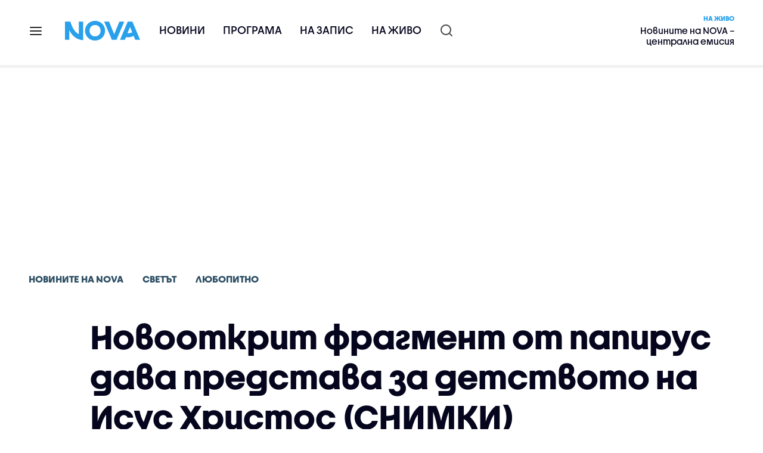

--- FILE ---
content_type: text/html; charset=UTF-8
request_url: https://nova.bg/news/view/2024/06/12/459317/%D0%BD%D0%BE%D0%B2%D0%BE%D0%BE%D1%82%D0%BA%D1%80%D0%B8%D1%82-%D1%84%D1%80%D0%B0%D0%B3%D0%BC%D0%B5%D0%BD%D1%82-%D0%BE%D1%82-%D0%BF%D0%B0%D0%BF%D0%B8%D1%80%D1%83%D1%81-%D0%B4%D0%B0%D0%B2%D0%B0-%D0%BF%D1%80%D0%B5%D0%B4%D1%81%D1%82%D0%B0%D0%B2%D0%B0-%D0%B7%D0%B0-%D0%B4%D0%B5%D1%82%D1%81%D1%82%D0%B2%D0%BE%D1%82%D0%BE-%D0%BD%D0%B0-%D0%B8%D1%81%D1%83%D1%81-%D1%85%D1%80%D0%B8%D1%81%D1%82%D0%BE%D1%81-%D1%81%D0%BD%D0%B8%D0%BC%D0%BA%D0%B8/
body_size: 48374
content:

<!DOCTYPE html>
<html lang="bg">

    <head>

        <link rel="apple-touch-icon" sizes="180x180" href="https://nstatic.nova.bg/files/nova/images/apple-touch-icon.png?v=2026">
        <link rel="manifest" href="/manifest.json">
        <link rel="mask-icon" href="https://nstatic.nova.bg/files/nova/images/safari-pinned-tab.svg?v=2026">
        <link rel="shortcut icon" href="https://nstatic.nova.bg/files/nova/images/favicon.ico?v=2026" type="image/ico" />
        <link rel="icon" href="https://nstatic.nova.bg/files/nova/images/favicon.ico?v=2026" type="image/ico" />


        <meta name="theme-color" content="#00B3DF">



        <title>Новооткрит фрагмент от папирус дава представа за детството на Исус Христос (СНИМКИ) | NOVA</title>

        <meta charset="utf-8">
        <meta http-equiv="X-UA-Compatible" content="IE=edge">
        <meta name="application-name" content="Nova TV" />
        <meta name="language" content="bulgarian" />
        <meta name="title" content="Новооткрит фрагмент от папирус дава представа за детството на Исус Христос (СНИМКИ)" />
        <meta name="description" content="Произведението от апокрифната литература се оказва незабелязано от десетилетия" />
        <meta name="viewport" content="width=device-width, initial-scale=1">
                    <meta name="news_keywords" content="исус,папирус,наука,изследвания,проучвания,евангелие,евангелие на тома,евангелиенатома,тома" />
                <meta name="Author" content="Нова телевизия" />
        <meta name="Copyright" content="&copy; Nova Broadcasting Group 2026 All rights reserved." />
        <meta name="Robots" content="index, follow, max-image-preview:large" />
        <meta name="Revisit-After" content="1 Hours" />
        <meta property="fb:admins" content="1617690106"/>
        <meta property="fb:app_id" content="132516636782515" />
        <meta property="fb:pages" content="297892706947605" />
        <meta property="og:title" content="Новооткрит фрагмент от папирус дава представа за детството на Исус Христос (СНИМКИ)" />
        <meta property="og:type" content="article" />
        <meta property="og:url" content="https://nova.bg/news/view/2024/06/12/459317/%D0%BD%D0%BE%D0%B2%D0%BE%D0%BE%D1%82%D0%BA%D1%80%D0%B8%D1%82-%D1%84%D1%80%D0%B0%D0%B3%D0%BC%D0%B5%D0%BD%D1%82-%D0%BE%D1%82-%D0%BF%D0%B0%D0%BF%D0%B8%D1%80%D1%83%D1%81-%D0%B4%D0%B0%D0%B2%D0%B0-%D0%BF%D1%80%D0%B5%D0%B4%D1%81%D1%82%D0%B0%D0%B2%D0%B0-%D0%B7%D0%B0-%D0%B4%D0%B5%D1%82%D1%81%D1%82%D0%B2%D0%BE%D1%82%D0%BE-%D0%BD%D0%B0-%D0%B8%D1%81%D1%83%D1%81-%D1%85%D1%80%D0%B8%D1%81%D1%82%D0%BE%D1%81-%D1%81%D0%BD%D0%B8%D0%BC%D0%BA%D0%B8" />
        <meta property="og:image" content="https://nstatic.nova.bg/public/pics/nova/article/980x551_1718202021.jpg" />
        <meta property="og:image:type" content="image/jpeg" />
        <meta property="og:image:width" content="980" />
        <meta property="og:image:height" content="551" />
        <meta property="og:description" content="Произведението от апокрифната литература се оказва незабелязано от десетилетия" />
        <meta property="og:site_name" content="nova.bg" />
        <meta property="og:locale" content="bg_BG" />
                    <meta property="og:updated_time" content="1718202722" />
         
        <meta name="facebook-domain-verification" content="xein94j451xw72io0080uma51vt7nn" />    

        <link rel="image_src" href="https://nstatic.nova.bg/public/pics/nova/article/980x551_1718202021.jpg" />
                    <meta name="thumbnail" content="https://nstatic.nova.bg/public/pics/nova/article/294x140_1718202021.jpg" />
                <link rel="canonical" href="https://nova.bg/news/view/2024/06/12/459317/%D0%BD%D0%BE%D0%B2%D0%BE%D0%BE%D1%82%D0%BA%D1%80%D0%B8%D1%82-%D1%84%D1%80%D0%B0%D0%B3%D0%BC%D0%B5%D0%BD%D1%82-%D0%BE%D1%82-%D0%BF%D0%B0%D0%BF%D0%B8%D1%80%D1%83%D1%81-%D0%B4%D0%B0%D0%B2%D0%B0-%D0%BF%D1%80%D0%B5%D0%B4%D1%81%D1%82%D0%B0%D0%B2%D0%B0-%D0%B7%D0%B0-%D0%B4%D0%B5%D1%82%D1%81%D1%82%D0%B2%D0%BE%D1%82%D0%BE-%D0%BD%D0%B0-%D0%B8%D1%81%D1%83%D1%81-%D1%85%D1%80%D0%B8%D1%81%D1%82%D0%BE%D1%81-%D1%81%D0%BD%D0%B8%D0%BC%D0%BA%D0%B8/" />
        
        <link rel="alternate" type="application/rss+xml" href="https://nova.bg/rss/latest" />

        <!-- fonts -->
        <link rel="preload" href="https://nstatic.nova.bg/files/nova/fonts/pt_sans-narrow-web-bold_0.woff2" as="font" type="font/woff2" crossorigin/>
        <link rel="preload" href="https://nstatic.nova.bg/files/nova/fonts/pt_sans-narrow-web-regular_0.woff2" as="font" type="font/woff2" crossorigin/>
        <link rel="preload" href="https://nstatic.nova.bg/files/nova/fonts/pt_sans-web-bold.woff2" as="font" type="font/woff2" crossorigin/>
        <link rel="preload" href="https://nstatic.nova.bg/files/nova/fonts/pt_sans-web-bolditalic.woff2" as="font" type="font/woff2" crossorigin/>
        <link rel="preload" href="https://nstatic.nova.bg/files/nova/fonts/pt_sans-web-italic.woff2" as="font" type="font/woff2" crossorigin/>
        <link rel="preload" href="https://nstatic.nova.bg/files/nova/fonts/pt_sans-web-regular.woff2" as="font" type="font/woff2" crossorigin/>
        <link rel="preload" href="https://nstatic.nova.bg/files/nova/fonts/robotocondensed-bold.woff2" as="font" type="font/woff2" crossorigin/>
        <link rel="preload" href="https://nstatic.nova.bg/files/nova/fonts/robotocondensed-bolditalic.woff2" as="font" type="font/woff2" crossorigin/>
        <link rel="preload" href="https://nstatic.nova.bg/files/nova/fonts/robotocondensed-italic.woff2" as="font" type="font/woff2" crossorigin/>
        <link rel="preload" href="https://nstatic.nova.bg/files/nova/fonts/robotocondensed-light.woff2" as="font" type="font/woff2" crossorigin/>
        <link rel="preload" href="https://nstatic.nova.bg/files/nova/fonts/robotocondensed-lightitalic.woff2" as="font" type="font/woff2" crossorigin/>
        <link rel="preload" href="https://nstatic.nova.bg/files/nova/fonts/robotocondensed-regular.woff2" as="font" type="font/woff2" crossorigin/>
        <link rel="preload" href="https://nstatic.nova.bg/files/nova/fonts/NovaSans/NovaSans-Regular.woff2" as="font" type="font/woff2" crossorigin/>
        <link rel="preload" href="https://nstatic.nova.bg/files/nova/fonts/NovaSans/NovaSans-Bold.woff2" as="font" type="font/woff2" crossorigin/>    
       
        <!-- css files -->
                                    <link rel="stylesheet preload" type="text/css" as="style" href="https://nstatic.nova.bg/files/nova/css/vendors/bootstrap.min.css?v=149">  
                            <link rel="stylesheet preload" type="text/css" as="style" href="https://nstatic.nova.bg/files/nova/css/main.css?v=149">  
                            <link rel="stylesheet preload" type="text/css" as="style" href="https://nstatic.nova.bg/files/nova/css/article.css?v=149">  
                     
        <link rel="stylesheet preload" type="text/css" as="style" href="https://m.netinfo.bg/assets/fix.css?v=3243243256" /> 


        <!-- js files START -->

                                    <script src="https://nstatic.nova.bg/files/nova/js/vendors/jquery-1.11.2.min.js?v=15"></script>
                            <script src="https://nstatic.nova.bg/files/nova/js/vendors/jquery.mobile.custom.min.js?v=15"></script>
                            <script src="https://nstatic.nova.bg/files/nova/js/vendors/bootstrap.min.js?v=15"></script>
                            <script src="https://nstatic.nova.bg/files/nova/js/main.js?v=15"></script>
                            <script src="https://nstatic.nova.bg/files/nova/js/menu.js?v=15"></script>
                            <script src="https://m.netinfo.bg/assets/richMedia.js?v=19" crossorigin="anonymous"></script>
        <script src="https://m.netinfo.bg/nova/js/sticky-nova.js?v=2.2" crossorigin="anonymous"></script>

                
         
        
        <!-- js files END -->

        <!--[if lt IE 9]>
        <script src="https://nstatic.nova.bg/files/nova/js/vendors/html5shiv.js"></script>
        <script src="https://nstatic.nova.bg/files/nova/js/vendors/respond.min.js"></script>
        <![endif]-->

                <script  src="https://lib.wtg-ads.com/publisher/nova.bg/lib.min.js" async></script>

<script>
    function getCookie(k) {
        return(document.cookie.match('(^|; )' + k + '=([^;]*)') || 0)[2]
    }
    function isBot() {
        const userAgent = navigator.userAgent.toLowerCase();
        const botUserAgents = [
            'googlebot',
            'bingbot',
            'yandexbot',
            'baiduspider',
            'mj12bot',
            'ahrefsbot',
            'duckduckbot',
            'facebot', 
            'twitterbot', 
            'linkedinbot', 
            'slurp', 
            'archive.org_bot', 
            'applebot', 
            'tumblr',
            'redditbot',
            'slackbot', 
            'discordbot', 
            'zoominfo', 
            'semrushbot',
            'uptimerobot', 
            'whatsapp', 
        ];

        return botUserAgents.some(bot => userAgent.includes(bot));
    }
//header bidding targeting. Main script is loaded via GTM
    var w2g = w2g || {};
    w2g.targeting = {
        cid: 'news',
        bid: 'view',
        aid: '459317',
        catid: '5',
        subcatid: '18',
        procatid: '1',
        abtest: 'B',
        prpage: '0',
        safe: '1',
        tag: 'исус',
        tag: 'папирус',
        tag: 'наука',
        tag: 'изследвания',
        tag: 'проучвания',
        tag: 'евангелие',
        tag: 'евангелие на тома',
        tag: 'евангелиенатома',
        tag: 'тома'        
    };

    $.ajax({
        url: '/ivt.php?ip=3.144.18.107',
        type: 'GET',
        dataType: 'text',
        timeout: 700,//ms
        success: function (data) {
            if(isBot() && data.toString()=='0'){//if IP is botnetwork - no need to check the user agent as well
                data='1';
            }
            w2g.targeting['ivt'] = [data];//JIC
            console.log("ivt: " + data );
        },
        error: function (error) {
            w2g.targeting['ivt'] = ['0'];//JIC
            console.log("ivt failed: ", error);
        }
    });
    
    w2g.cmd = w2g.cmd || [];
    //cookie must contain string "2222222" or with more "2" (up to 15)
    if (/2{5,15}/.test(getCookie('netinfo_consent_bit'))) {
        var consent = true;
    }
    if (typeof consent !== 'undefined') {
        w2g.cmd.push(function () {
            w2g.run(consent);
        });
    }
</script>




        <script>
            if ('serviceWorker' in navigator) {
                navigator.serviceWorker.register('/OneSignalSDKWorker.js').then(function (registration) {
                    if (console) {
                        console.log('ServiceWorker registration successful with scope: ', registration.scope);
                    }
                }).catch(function (err) {
                    if (console) {
                        console.log('ServiceWorker registration failed: ', err);
                    }
                });

            }
        </script>


        <script src="https://cdn.onesignal.com/sdks/OneSignalSDK.js" async></script>

        <script>
            var OneSignal = window.OneSignal || [];
            OneSignal.push(["init", {
                    appId: "372153ae-f88c-4fe4-a904-54ae5514f07a",
                    autoRegister: true,
                    requiresUserPrivacyConsent: true,
                    welcomeNotification: {
                        "title": "Nova",
                        "message": "Благодарим ви за абонамента",
                    },
                    notifyButton: {
                        enable: true,
                        size: 'small',
                        prenotify: true,
                        showCredit: false,
                        text: {
                            'tip.state.unsubscribed': 'Получaвайте известия от Nova',
                            'tip.state.subscribed': "Абонирани сте за известия",
                            'tip.state.blocked': "Блокирахте получаването на известия",
                            'message.prenotify': 'Натиснете тук за абонамент за известия',
                            'message.action.subscribed': "Благодарим за абонамента!",
                            'message.action.resubscribed': "Абонирани сте за известия",
                            'message.action.unsubscribed': "Изпращането на известия е прекратено",
                            'dialog.main.title': 'Настройки на известията',
                            'dialog.main.button.subscribe': 'Абонирайте се',
                            'dialog.main.button.unsubscribe': 'Прекратяване на абонамента',
                            'dialog.blocked.title': 'Отблокиране на известията',
                            'dialog.blocked.message': "Следвайте инструкциите, за да активирате известията:"
                        },
                        colors: {
                            'circle.background': 'rgb(71,185,225)',
                            'badge.background': 'rgb(71,185,225)',
                            'dialog.button.background': 'rgb(71,185,225)',
                            'dialog.button.background.hovering': 'rgb(71,185,225)',
                        },
                    }
                }]);

            setTimeout(userTappedProvideConsentButton, 2000);
            function userTappedProvideConsentButton() {
                if (typeof consent !== 'undefined') {
                    // Will initialize the SDK and register for push notifications
                    OneSignal.push(function () {
                        OneSignal.provideUserConsent(true);
                    });
                }
            }
        </script>
        
        <script type="application/ld+json">
{
  "@context": "https://schema.org",
  "@type": "NewsMediaOrganization",
  "name": "Nova",
  "url": "https://nova.bg/",
  "logo": "https://nstatic.nova.bg/files/nova/images/nova-logo.svg",
  "sameAs": [
    "https://www.facebook.com/novinite.nova/",
    "https://twitter.com/NoviniteNaNova"
  ]
}
</script>

<script type="application/ld+json">
            {
              "@context": "https://schema.org/",
              "@type": "WebSite",
              "name": "Nova",
              "url": "https://nova.bg/",
              "potentialAction": {
                "@type": "SearchAction",
                "target": "https://nova.bg/search/news?q={search_term_string}",
                "query-input": "required name=search_term_string"
              }
            }
            </script>
            
            <script type="text/javascript">
/* CONFIGURATION START */

window._ain = { 
  id: "2980",
  page_type: "article",
  article_type: "news",
  postid: "459317",
  maincontent: ".article-body, h1",
  title: "Новооткрит фрагмент от папирус дава представа за детството на Исус Христос (СНИМКИ)",
  pubdate: "2024-06-12T17:32:02+03:00",
  authors: "Александрина Аврамова",
  sections: "Новините на NOVA>Светът>Любопитно",
  tags: "исус, папирус, наука, изследвания, проучвания, евангелие, евангелие на тома, евангелиенатома, тома",
  access_level: "free",
  reader_type: "anonymous"
  };
 
/* CONFIGURATION END */
(function (d, s) {
  var sf = d.createElement(s);
  sf.type = 'text/javascript';
  sf.async = true;
  sf.src = (('https:' == d.location.protocol)
    ? 'https://d7d3cf2e81d293050033-3dfc0615b0fd7b49143049256703bfce.ssl.cf1.rackcdn.com'
    : 'http://t.contentinsights.com') + '/stf.js';
  var t = d.getElementsByTagName(s)[0];
  t.parentNode.insertBefore(sf, t);
})(document, 'script');
</script>


<script>window.tentacles = {apiToken: 'o3bh0g2i2yvqjtkugw4wv60kjaema0h4'};</script>
<script src="https://tentacles.smartocto.com/ten/tentacle.js"></script>     
    </head>

    <body  role="main" class=" ">
      <a class="hidden" href="#main">Прескочи до главното съдържание</a>  
<!-- Google Tag Manager -->
<noscript><iframe src="//www.googletagmanager.com/ns.html?id=GTM-K7H88B"
height="0" width="0" style="display:none;visibility:hidden"></iframe></noscript>
<script>(function(w,d,s,l,i){w[l]=w[l]||[];w[l].push({'gtm.start':
new Date().getTime(),event:'gtm.js'});var f=d.getElementsByTagName(s)[0],
j=d.createElement(s),dl=l!='dataLayer'?'&l='+l:'';j.async=true;j.src=
'//www.googletagmanager.com/gtm.js?id='+i+dl;f.parentNode.insertBefore(j,f);
})(window,document,'script','dataLayer','GTM-K7H88B');</script>
<!-- End Google Tag Manager -->

<script class="teads" async src="//a.teads.tv/page/28061/tag"></script>

   <script>
        window.teads_analytics = window.teads_analytics || {};
        window.teads_analytics.analytics_tag_id = "PUB_26730";
        window.teads_analytics.share = window.teads_analytics.share || function() {
          ;(window.teads_analytics.shared_data = window.teads_analytics.shared_data || []).push(arguments)
        };
      </script>
      <script async src="https://a.teads.tv/analytics/tag.js"></script>

        

        <input type="hidden" id="device" value="1" />

        <div id="fb-root"></div>
		<script>
			( function(d, s, id) {
					var js,
					    fjs = d.getElementsByTagName(s)[0];
					if (d.getElementById(id))
						return;
					js = d.createElement(s);
					js.id = id;
					js.src = "//connect.facebook.net/bg_BG/all.js#xfbml=1";
					fjs.parentNode.insertBefore(js, fjs);
				}(document, 'script', 'facebook-jssdk'));
		</script>
        <header id="WPHeader" itemscope="itemscope" itemtype="https://schema.org/WPHeader">
            <div class="hiddenNova hidden-sm hidden-md hidden-xs">
                <div id="chromeExt" class="fasha chromeExt">
                    <div class="left">
                        <div class="moreinfo">
                            <div class="logo"></div>
                            <div class="message">Бъди с NOVA през целия ден. Следи новините с добавката за браузъра си. Виж повече информация <a href="https://nova.bg/news/view/2017/07/19/188946/%D0%B1%D1%8A%D0%B4%D0%B5%D1%82%D0%B5-%D1%81-nova-%D0%BF%D1%80%D0%B5%D0%B7-%D1%86%D0%B5%D0%BB%D0%B8%D1%8F-%D0%B4%D0%B5%D0%BD/" target="_blank">тук</a>.</div>
                            <span class="clear"></span>
                        </div>
                    </div>
                    <div class="right">
                        <a href="https://a.abv.bg/www/delivery/ck.php?oaparams=2__bannerid=177080__zoneid=63__oadest=https://chrome.google.com/webstore/detail/nova-new-tab-page/cgmcmehbapbaejkcjejdjddnbdfigegj" class="addon">Инсталирай</a>&nbsp;&nbsp;|&nbsp;&nbsp;<a href="https://nova.bg/news/view/2017/07/19/188946/%D0%B1%D1%8A%D0%B4%D0%B5%D1%82%D0%B5-%D1%81-nova-%D0%BF%D1%80%D0%B5%D0%B7-%D1%86%D0%B5%D0%BB%D0%B8%D1%8F-%D0%B4%D0%B5%D0%BD/" target="_blank">Научи повече</a>
                    </div>
                    <div class="close"></div>
                </div>
            </div>
            <div class="hiddenNovaFirefox hidden-sm hidden-md hidden-xs">
                <div id="firefoxExt" class="fasha chromeExt ff">
                    <div class="left">
                        <div class="moreinfo">
                            <div class="logo"></div>
                            <div class="message">Бъди с NOVA през целия ден. Следи новините с добавката за браузъра си. Виж повече информация <a href="https://nova.bg/news/view/2017/09/13/193603/%D0%B1%D1%8A%D0%B4%D0%B5%D1%82%D0%B5-%D1%81-nova-%D0%BF%D1%80%D0%B5%D0%B7-%D1%86%D0%B5%D0%BB%D0%B8%D1%8F-%D0%B4%D0%B5%D0%BD/" target="_blank">тук</a>.</div>
                            <span class="clear"></span>
                        </div>
                    </div>
                    <div class="right">
                        <a href="https://a.abv.bg/www/delivery/ck.php?oaparams=2__bannerid=177102__zoneid=63__oadest=https://addons.mozilla.org/en-us/firefox/addon/nova-new-tab-page/ " class="addon">Инсталирай</a>&nbsp;&nbsp;|&nbsp;&nbsp;<a href="https://nova.bg/news/view/2017/09/13/193603/%D0%B1%D1%8A%D0%B4%D0%B5%D1%82%D0%B5-%D1%81-nova-%D0%BF%D1%80%D0%B5%D0%B7-%D1%86%D0%B5%D0%BB%D0%B8%D1%8F-%D0%B4%D0%B5%D0%BD/" target="_blank">Научи повече</a>
                    </div>
                    <div class="close"></div>
                </div>
            </div>


            <aside class="main-menu" data-sidebar itemscope itemtype="https://schema.org/SiteNavigationElement">
                <div class="fly-menu clearfix">
                    <span class="close-btn"><a href="#" class="btn" data-sidebar-button>X</a></span>

                    <form id="search" class="fly-search" method="get" action="https://nova.bg/search/news">
                        <label class="hidden" for="qflysearch">Какво търсиш?</label>
                        <input class="fly-search" id="qflysearch" name="q" type="search" placeholder="Какво търсиш?">
                    </form>

                    <ul class="fly-responsive clearfix">
                        <li itemprop="name" class="mobile-hidden"><a class="gtm-HeaderMenu-click" href="https://nova.bg/news" itemprop="url">Новини</a></li>
                        <li itemprop="name"><a class="gtm-HeaderMenu-click" href="https://nova.bg/schedule" itemprop="url">Програма</a></li>
                        <li itemprop="name"><a class="gtm-HeaderMenu-click" href="https://play.nova.bg" target="_blank" itemprop="url">На запис</a></li>
                        <li itemprop="name" class="mobile-hidden"><a class="gtm-HeaderMenu-click" href="https://nova.bg/live" itemprop="url">На живо</a></li>
                    </ul>
                    <ul class="fly-constant">
                        <style>
                         
                        </style>
                                         <!-- <li itemprop="name" ><a class="gtm-HeaderMenu-click" href="https://nova.bg/novanews" itemprop="url">Nova News</a></li> -->
                        <li itemprop="name" ><a class="gtm-HeaderMenu-click" href="https://nova.bg/productions" itemprop="url">Предавания и сериали</a></li>
                        <!-- <li itemprop="name" ><a class="gtm-HeaderMenu-click" href="https://nova.bg/series_movies" itemprop="url">Филми и сериали</a></li> -->
                        <li itemprop="name" ><a class="gtm-HeaderMenu-click" href="https://nova.bg/faces" itemprop="url">Лицата на NOVA</a></li>
                        <li itemprop="name" ><a class="gtm-HeaderMenu-click" href="https://nova.bg/mynews" itemprop="url">Моята новина</a></li>
                        <!-- <li itemprop="name" ><a class="gtm-HeaderMenu-click" href="https://nova.bg/videos" itemprop="url">Видео</a></li>
                        <li itemprop="name" ><a class="gtm-HeaderMenu-click" href="https://nova.bg/galleries" itemprop="url">Галерии</a></li> -->
                        

                        <li itemprop="name" ><a class="gtm-HeaderMenu-click" href="https://nova.bg/radio" itemprop="url">Радио</a></li>
                                                               <li itemprop="name" ><a class="gtm-HeaderMenu-click" href="https://a.abv.bg/www/delivery/ck.php?oaparams=2__bannerid=178863__zoneid=63__oadest=https://nova.bg/top_employers" itemprop="url">Top Employers</a></li> 
                                            <li itemprop="name" ><a class="gtm-HeaderMenu-click" href="https://nova.bg/dei" itemprop="url">Заедно за по-добро утре</a></li>
                        <!-- <li itemprop="name" ><a class="gtm-HeaderMenu-click" href="https://nova.bg/csr" itemprop="url">NOVA отговорност</a></li>  -->
                                                     <!-- <li itemprop="name" ><a class="gtm-HeaderMenu-click" href="https://nova.bg/karieri" itemprop="url">NOVA кариера</a></li> -->
                        <!-- <li itemprop="name" ><a class="gtm-HeaderMenu-click" href="https://nova.bg/news/category/19/inenglish/" itemprop="url">News in English</a></li> -->

                        <li>
                            <!-- <hr style="color: #fff;">   
                            <ul class="site-privacy">
                                <li class="trigger-faktorio" ><a href="javascript:;" onClick="googlefc.callbackQueue.push({'CONSENT_DATA_READY': () => googlefc.showRevocationMessage()});">Поверителност</a></li>
                                <li class="trigger-gdpr"><a href="https://www.netinfocompany.bg/gdpr/" target="_blank">Политика ЛД</a></li>
                                <li class="trigger-onesignal"><a href="javascript:;">Известия</a></li>
                            </ul> -->
                            <script>
                                document.addEventListener("DOMContentLoaded", function (event) {
                                    // GDPR
                                    $('.site-privacy .trigger-faktorio a').on('click', function (e) {
                                        e.preventDefault();
                                        $('#fingerprint').trigger('click');
                                    });

                                    $('.site-privacy .trigger-onesignal a').on('click', function (e) {
                                        e.preventDefault();
                                        $('.onesignal-bell-launcher-button').toggleClass('visible');
                                        $('.onesignal-bell-launcher-button').trigger('click');
                                    });
                                });
                            </script>

                        </li>
                    </ul>
                </div>
            </aside> 



            <!-- Breaking news START -->
            <!-- Breaking new END -->

            <div class="clearfix">
                <div class="container">
                    <nav class="navbar navbar-default">
                        <div class="menuburger">
                            <a class="gtm-HeaderMenu-click" href="#" data-sidebar-button title="menuburger">
                                <svg xmlns="http://www.w3.org/2000/svg" width="24" height="24" viewBox="0 0 24 24" fill="none">
                                    <path d="M3 12H21" stroke="" stroke-width="2" stroke-linecap="round" stroke-linejoin="round"/>
                                    <path d="M3 6H21" stroke="" stroke-width="2" stroke-linecap="round" stroke-linejoin="round"/>
                                    <path d="M3 18H21" stroke="" stroke-width="2" stroke-linecap="round" stroke-linejoin="round"/>
                                </svg>
                            </a>
                        </div>
                        <div class="navbar-header">

                                 <a class="gtm-HeaderLogo-click" href="https://nova.bg/"><img class="hidden-xs" src="https://nstatic.nova.bg/files/nova/images/Nova_logo_re.svg?v=2026" width="126" height="33" alt="nova logo"></a>
                                <a class="gtm-HeaderLogo-click" href="https://nova.bg/"><img class="visible-xs" src="https://nstatic.nova.bg/files/nova/images/Nova_logo_re.svg?v=2026" width="90" height="24" alt="nova mobile logo"></a>
                        </div>
                        <ul class="nav-responsive nav navbar-nav">
                            <li class="text-uppercase"><a class="gtm-HeaderNews-click" href="https://nova.bg/news">Новини</a></li>
                            <li class="mobile-hidden"><a class="text-uppercase gtm-HeaderSchedule-click" href="https://nova.bg/schedule">Програма</a></li>
                            <li class="mobile-hidden"><a class="text-uppercase gtm-HeaderNovaPlay-click" href="https://play.nova.bg" target="_blank">На запис</a></li>
                            <li class="HD-new"><a class="text-uppercase gtm-HeaderLive-click" href="https://nova.bg/live">На живо</a></li>
                            <li class="search-form">
                                <form id="search" method="get" action="https://nova.bg/search/news">
                                    <label class="hidden" for="qsearch">Какво търсиш?</label>
                                    <input type="search" id="qsearch" name="q" placeholder="Какво търсиш?" class="gtm-HeaderSearch-click"> 
                                </form>
                            </li>
                        </ul>
                        <!-- link to live page START-->
                        <div class="live-box-wrapper">
                            <div class="live-box">
                                <a href="https://nova.bg/live" class="live-box-title-wrapper gtm-HeaderLiveBlock-click">
                                    <span class="live-title HD-new">На живо</span>
                                    <span class="live-info">Новините на NOVA – централна емисия</span>
                                </a>
                            </div>
                        </div>
                        <!-- link to live page END-->
                    </nav>
                </div>      
            </div>

                                </header>        
        <div class="hidden" id="main"></div>

<script type="text/javascript">
    _io_data_config = {
    pageType: 'article',
        author: 'Александрина Аврамова'
    };</script>   



<!-- /157018629/Nova_bg/Desktop/Article/Hidden/InRead -->
<div id='div-gpt-ad-1641301518950-0'>
  <!--<script>
    googletag.cmd.push(function() { googletag.display('div-gpt-ad-1641301518950-0'); });
  </script>-->
</div>



<article itemscope itemtype="https://schema.org/NewsArticle" >
    <div class="page page-article article-branding-on article-category-regular">
        <style>
    @media (max-width: 728px) {
        #iframe_top_fbk {
            width:100% !important;
        }

    }
</style>

<div class="adv-box-page-top hide-if-empty">
    <div id="wrap_iframe_top_fbk" class="leaderboard-desktop">
                    <!-- /157018629/Nova_bg/Desktop/All_Pages/Leaderboard/ATF -->
            <div id='div-gpt-ad-Nova_bg_Desktop_All_Pages_Leaderboard_ATF'>
    <!--            <script>
                    googletag.cmd.push(function () {
                        googletag.display('div-gpt-ad-1521206628629-1');
                    });
                </script>-->
            </div>
        
    </div>
</div>
        <div class="container" >
                                                    <div class="row">
                <div class="col-lg-12 col-md-12 col-sm-12 col-xs-12">
                    <div class="page-breadcrumb">
                        <ul class="breadcrumb-links-wrapper"  >
                                                            <li ><a class="gtm-ArticleBreadcrumb-click"  href="https://nova.bg/news"><span >Новините на NOVA</span></a></li>
                                                        <li><a class="gtm-ArticleBreadcrumb-click"   href="https://nova.bg/news/category/5/светът/"><span>Светът</span></a></li>
                             
                            <li><a class="gtm-ArticleBreadcrumb-click"   href="https://nova.bg/news/subcategory/18/любопитно/"><span>Любопитно</span></a></li>
                                                    </ul>
                        <ul class="hidden" itemscope itemtype="https://schema.org/BreadcrumbList">
                            
                            <li itemprop="itemListElement" itemscope
                                itemtype="https://schema.org/ListItem">
                                <a  itemprop="item" href="https://nova.bg/">
                                    <span itemprop="name">Начало</span></a>
                                <meta itemprop="position" content="1" />
                            </li>
                            
                                                            <li itemprop="itemListElement" itemscope itemtype="https://schema.org/ListItem">
                                    <a  itemprop="item"  href="https://nova.bg/news"><span itemprop="name">Новините на NOVA</span></a>
                                    <meta itemprop="position" content="2" />
                                </li>
                                                        
                            <li itemprop="itemListElement" itemscope
                                itemtype="https://schema.org/ListItem">
                               
                                    <span itemprop="name">Новооткрит фрагмент от папирус дава представа за детството на Исус Христос (СНИМКИ)</span>
                                <meta itemprop="position" content="3" />
                            </li>
                        </ul>
                        <ul class="hidden" itemscope itemtype="https://schema.org/BreadcrumbList">
                            <li itemprop="itemListElement" itemscope
                                itemtype="https://schema.org/ListItem">
                                <a  itemprop="item" href="https://nova.bg/">
                                    <span itemprop="name">Начало</span></a>
                                <meta itemprop="position" content="1" />
                            </li>
                            
                            <li itemprop="itemListElement" itemscope itemtype="https://schema.org/ListItem">
                                <a  itemprop="item"  href="https://nova.bg/news/category/5/светът/">
                                    <span itemprop="name">Светът</span></a>
                                <meta itemprop="position" content="2" />
                            </li>
                            
                            <li itemprop="itemListElement" itemscope
                                itemtype="https://schema.org/ListItem">
                                <span itemprop="name">Новооткрит фрагмент от папирус дава представа за детството на Исус Христос (СНИМКИ)</span>
                                <meta itemprop="position" content="3" />
                            </li>
                        </ul>
                         
                         <ul class="hidden" itemscope itemtype="https://schema.org/BreadcrumbList">
                            <li itemprop="itemListElement" itemscope
                                itemtype="https://schema.org/ListItem">
                                <a itemprop="item" href="https://nova.bg/">
                                    <span itemprop="name">Начало</span></a>
                                <meta itemprop="position" content="1" />
                            </li>
                            
                            <li itemprop="itemListElement" itemscope 
                                itemtype="https://schema.org/ListItem">
                                <a  itemprop="item"  href="https://nova.bg/news/subcategory/18/любопитно/">
                                    <span itemprop="name">Любопитно</span></a>
                                <meta itemprop="position" content="2" />
                            </li>
                            
                            <li itemprop="itemListElement" itemscope
                                itemtype="https://schema.org/ListItem">
                                <span itemprop="name">Новооткрит фрагмент от папирус дава представа за детството на Исус Христос (СНИМКИ)</span>
                                <meta itemprop="position" content="3" />
                            </li>
                        </ul>
                         
                        <div class="page-bradcrumb-details">
                            <!-- <div class="page-breadcrumb-info-element">
                                <a href="#" title="" target="_blank"><i class="icon-nova-video"></i></a>
                            </div> -->

                            
                        </div>
                    </div>
                </div>
            </div>
            <div class="row">
                <div class="gutter-0">
                    <div class="col-lg-offset-1 col-lg-11 col-md-12 col-sm-12 col-xs-12 top-row-patt-3">
                        <div class="col-lg-12 col-md-12 col-sm-12 col-xs-12" >


                            <meta itemscope itemprop="mainEntityOfPage" itemType="https://schema.org/WebPage" itemid="https://nova.bg/news/view/2024/06/12/459317/" content='https://nova.bg/news/view/2024/06/12/459317/' />        
                            <div class="title-wrap-roboto" itemprop="headline">
                                <h1 itemprop="name">Новооткрит фрагмент от папирус дава представа за детството на Исус Христос (СНИМКИ)</h1>
                            </div>
                        </div>
                        <meta itemprop="url" content="https://nova.bg/news/view/2024/06/12/459317/новооткрит-фрагмент-от-папирус-дава-представа-за-детството-на-исус-христос-снимки/" />
                                                                                    <div class="col-lg-12 col-md-12 col-sm-12 col-xs-12 author-info"  >
                                    <ul>
                                                                                        <li itemprop="author" itemscope itemtype="https://schema.org/Person" style="display: inline-block">
                                                    <a class="border-img gtm-ArticleAuthor-click"  href="https://nova.bg/faces/reporter/17/александрина-аврамова/" title="Александрина Аврамова"  itemprop="url"><img src="https://nstatic.nova.bg/public/pics/nova/faces/thumb_1700575324.JPG" alt="Александрина Аврамова" itemprop="image" /></a>
                                                    <a class="author-name gtm-ArticleAuthor-click" href="https://nova.bg/faces/reporter/17/александрина-аврамова/" title="Александрина Аврамова"  ><span itemprop="name">Александрина Аврамова</span></a>
                                                    <span itemprop="homeLocation" itemscope itemtype="https://schema.org/PostalAddress"><meta itemprop="addressLocality" content="бул. Христофор Колумб 41 София" /></span>
                                                </li>
                                                                                    </ul>
                                </div>
                                                    
                        <div class="col-lg-8 col-md-8 col-sm-12 col-xs-12 artcle-desc-info">
                            <span class="date-time">12 юни 2024  17:32</span>
                            

                            

                            
                        </div>
                    </div>
                </div>
            </div>
            <div class="row">
                <div class="gutter-0">
                    <div class="col-lg-offset-1 col-lg-11 col-md-12 col-sm-12 col-xs-12">
                        <div class="col-lg-8 col-md-8 col-sm-12 col-xs-12 left-col-patt-3 gutter-0 sticky-main">

                            <!-- article text wrap START -->
                            <div class="col-lg-12 col-md-12 col-sm-12 col-xs-12">


                                <meta itemprop="datePublished" content="2024-06-12T17:32:02+03:00" />
                                <meta itemprop="dateModified" content="2024-06-12T17:32:02+03:00" />
                                <meta itemprop="copyrightYear" content="2026" />
                                <meta itemprop="inLanguage" content="bg_BG" />


                                <meta itemprop="keywords" content="исус,папирус,наука,изследвания,проучвания,евангелие,евангелие на тома,евангелиенатома,тома" />




                                <span itemprop="publisher" itemscope itemtype="https://schema.org/Organization">
                                    <meta itemprop="name" content="Nova.bg" />



                                    <span itemprop="logo" itemscope itemtype="https://schema.org/ImageObject">
                                        <meta itemprop="name" content="NOVA Logo" />
                                        <meta itemprop="url" content="https://nova.bg" />
                                        <meta itemprop="thumbnailUrl" content="https://static.nova.bg/files/nova/images/logos/logo-amp-thumb.jpg" />
                                        <meta itemprop="contentUrl" content="https://static.nova.bg/files/nova/images/logos/logo-amp.jpg" />
                                        <meta itemprop="width" content="59" />
                                        <meta itemprop="height" content="60" />
                                        <meta itemprop="encodingFormat" content="image/jpg" />

                                    </span>

                                </span>


                                <!-- Scope BEGIN: ImageObject -->
                                <span itemprop="image" itemscope itemtype="https://schema.org/ImageObject">
                                    <meta itemprop="name" content="Снимка: iStock" />
                                    <meta itemprop="url" content="https://nova.bg/news/view/2024/06/12/459317/новооткрит-фрагмент-от-папирус-дава-представа-за-детството-на-исус-христос-снимки/" />
                                    <meta itemprop="thumbnailUrl" content="https://nstatic.nova.bg/public/pics/nova/article/396x188_1718202021.jpg" />
                                    <meta itemprop="contentUrl" content="https://nstatic.nova.bg/public/pics/nova/article/980x551_1718202021.jpg" />
                                    <meta itemprop="width" content="980" />
                                    <meta itemprop="height" content="551" />
                                    <meta itemprop="encodingFormat" content="image/jpeg" />

                                </span> <!-- Scope END: ImageObject -->

                                <div class="article-content gutter-0" style="display:block">
                                    <div class="row-custom-media">
                                        <div class="gutter-0">
                                            <div class="col-lg-12 col-md-12 col-sm-12 col-xs-12 media-wrap">

                                                                                                    <img src="https://nstatic.nova.bg/public/pics/nova/article/980x551_1718202021.jpg" class="img-responsive" alt="Снимка: iStock">



                                                    
                                                
                                                                                                            <div class="media-desc">
                                                            <p style="margin-bottom: 0;"> Снимка: iStock                                                                <span class="image-source"></span>
                                                            </p>
                                                        </div>
                                                    
                                                
                                            </div>
                                        </div>
                                    </div>
                                    <div class="col-lg-12 col-md-12 col-sm-12 col-xs-12 article-body io-article-body" itemprop="articleBody" data-io-article-url="https://nova.bg/news/view/2024/06/12/459317/%D0%BD%D0%BE%D0%B2%D0%BE%D0%BE%D1%82%D0%BA%D1%80%D0%B8%D1%82-%D1%84%D1%80%D0%B0%D0%B3%D0%BC%D0%B5%D0%BD%D1%82-%D0%BE%D1%82-%D0%BF%D0%B0%D0%BF%D0%B8%D1%80%D1%83%D1%81-%D0%B4%D0%B0%D0%B2%D0%B0-%D0%BF%D1%80%D0%B5%D0%B4%D1%81%D1%82%D0%B0%D0%B2%D0%B0-%D0%B7%D0%B0-%D0%B4%D0%B5%D1%82%D1%81%D1%82%D0%B2%D0%BE%D1%82%D0%BE-%D0%BD%D0%B0-%D0%B8%D1%81%D1%83%D1%81-%D1%85%D1%80%D0%B8%D1%81%D1%82%D0%BE%D1%81-%D1%81%D0%BD%D0%B8%D0%BC%D0%BA%D0%B8/">
                                        <h2 class="article-sub-title" itemprop="disambiguatingDescription" >Произведението от апокрифната литература се оказва незабелязано от десетилетия</h2>

                                        <div id="description-wrapper" itemprop="description" >                                                <p>Исус от Назарет, основната фигура на християнството, е едновременно изключително влиятелна и неясна личност. Въпреки че вероятно е съществувал (доказателствата извън библейските текстове са ограничени до няколко споменавания), историците и богословите знаят много малко за него, особено за ранния му живот.</p>

<p>Съществуват апокрифни разкази, като например апокрифното Евангелие от Тома, в които се обсъждат чудотворните действия на младия Исус в детството, но тези разкази не се приемат за канон. Сега обаче един новооткрит фрагмент от папирус предлага още по-стара версия на този текст.</p>

<p>Макар да се твърди, че Библията представлява канона на християнската вяра и е неизменното Божие слово, тя е претърпяла значителни промени през вековете. 66-е книги, които съставляват Библията, са написани от над 40 автори и в продължение на дълъг период от време.</p>

<p>Освен това има и много други разкази, известни като апокрифи, които не се приемат за Писание, въпреки че някои от тях някога са били смятани за такива. Едно такова произведение от апокрифната литература се оказва незабелязано от десетилетия в Хамбургската държавна и университетска библиотека &quot;Карл фон Осиецки&quot; - фрагмент от папирус, описан като &quot;P.Hamb.Graec. 1011&quot;.</p>

<p><u><strong><a href="https://nova.bg/news/view/2023/12/25/438528/%D0%B8%D1%81%D1%82%D0%BE%D1%80%D0%B8%D1%8F-%D0%BD%D0%B0-17-%D0%B2%D0%B5%D0%BA%D0%B0-%D0%BA%D0%B0%D0%BA%D0%B2%D0%B8-%D1%82%D0%B0%D0%B9%D0%BD%D0%B8-%D0%BF%D0%B0%D0%B7%D0%B8-%D0%B5%D0%B4%D0%B8%D0%BD-%D0%BE%D1%82-%D0%BD%D0%B0%D0%B9-%D1%81%D1%82%D0%B0%D1%80%D0%B8%D1%82%D0%B5-%D0%BC%D0%B0%D0%BD%D0%B0%D1%81%D1%82%D0%B8%D1%80%D0%B8-%D0%B2-%D0%B5%D0%B2%D1%80%D0%BE%D0%BF%D0%B0-%D1%81%D0%B2-%D0%B0%D1%82%D0%B0%D0%BD%D0%B0%D1%81%D0%B8%D0%B9-%D0%B2%D0%B5%D0%BB%D0%B8%D0%BA%D0%B8-%D0%B2%D0%B8%D0%B4%D0%B5%D0%BE/">ИСТОРИЯ НА 17 ВЕКА: Какви тайни пази един от най-старите манастири в Европа - &bdquo;Св. Атанасий Велики&rdquo; (ВИДЕО)</a></strong></u></p>

<p>Според папиролозите д-р Лайош Беркес от Института за християнство и древност към Хумболтовия университет в Берлин и проф. д-р Габриел Ночи Маседо от Университета в Лиеж, Белгия, фрагментът принадлежи към най-ранното известно копие на Евангелието от Тома.</p>

<p>Досега най-ранният известен пример за този текст принадлежеше на кодекс от XI в. от н.е., но този нов фрагмент вероятно е бил написан някъде между IV и V в. от н.е. Това очевидно е много по-близо до времето, когато първоначално е било написано Евангелието от Тома - вероятно през II в. сл.н.е.</p>

<blockquote class="twitter-tweet">
<p dir="ltr" lang="de">&Auml;ltestes Manuskript eines Evangeliums &uuml;ber die Kindheit Jesu entdeckt: Papyrus-Experten der <a href="https://twitter.com/UniversiteLiege?ref_src=twsrc%5Etfw">@UniversiteLiege</a> und der <a href="https://twitter.com/hashtag/HumboldtUni?src=hash&amp;ref_src=twsrc%5Etfw">#HumboldtUni</a> haben das Manuskript-Fragment entziffert und es auf das 4. bis 5. Jahrhundert datiert. Mehr dazu auf ➡️ <a href="https://t.co/f7p1K3bFPc">https://t.co/f7p1K3bFPc</a> <a href="https://twitter.com/hashtag/EarlyChristianity?src=hash&amp;ref_src=twsrc%5Etfw">#EarlyChristianity</a> <a href="https://t.co/bC4aYK1tAs">pic.twitter.com/bC4aYK1tAs</a></p>
&mdash; Humboldt-Universit&auml;t zu Berlin (@HumboldtUni) <a href="https://twitter.com/HumboldtUni/status/1798269943718514990?ref_src=twsrc%5Etfw">June 5, 2024</a></blockquote>

<p><script async src="https://platform.twitter.com/widgets.js" charset="utf-8"></script></p>

<p>По този начин папирусът дава нов поглед върху апокрифните истории, които се опитват да представят ранния живот на Исус като предполагаема чудотворна фигура. Той също така ни помага да разберем как тези истории са били предавани през вековете.</p>

<p>&quot;Фрагментът е от изключителен интерес за изследванията&quot;, казва д-р Беркес в изявление. &quot;От една страна, защото успяхме да го датираме към IV-V в., което го прави най-ранното известно копие. От друга страна, защото успяхме да получим нови сведения за предаването на текста&quot;&quot;, посочва той.</p>

<p>&quot;Откритията ни за този късноантичен гръцки екземпляр на произведението потвърждават настоящата оценка, че Евангелието от младенците според Тома първоначално е написано на гръцки език&quot;, допълва д-р Ночи Маседо.</p>

<p>Фрагментът е с размери около 11 на 5 сантиметра и съдържа 13 гръцки реда, с около 10 букви на ред. Той е лежал незабелязано толкова дълго време, защото учените не са смятали, че е значим.</p>

<p>&quot;Смяташе се, че това е част от ежедневен документ, като например лично писмо или списък за пазаруване, защото почеркът изглежда твърде тромав&quot;, обяснява Беркес.</p>

<p>&quot;Първо забелязахме думата &quot;Исус&quot; в текста. След това, сравнявайки го с множество други дигитализирани папируси, го дешифрирахме буква по буква и бързо разбрахме, че не е просто обикновен документ&quot;, казва той.</p>

<p><u><strong><a href="https://nova.bg/news/view/2024/04/03/450634/%D0%BF%D1%80%D0%BE%D0%B4%D0%B0%D0%B2%D0%B0%D1%82-%D0%BD%D0%B0%D0%B9-%D1%81%D1%82%D0%B0%D1%80%D0%B8%D1%8F-%D1%80%D1%8A%D0%BA%D0%BE%D0%BF%D0%B8%D1%81-%D0%BF%D1%80%D0%B5%D0%B4%D1%88%D0%B5%D1%81%D1%82%D0%B2%D0%B0%D1%89-%D0%B1%D0%B8%D0%B1%D0%BB%D0%B8%D1%8F%D1%82%D0%B0-%D0%B2%D0%B8%D0%B4%D0%B5%D0%BE/">Продават най-стария ръкопис, предшестващ Библията (ВИДЕО)</a></strong></u></p>

<p>Като анализират и сравняват употребата на думи като &quot;вран&quot; и &quot;клон&quot;, които се появяват в текста, изследователите успяват да го съпоставят с Евангелието от Тома. &quot;От сравнението с вече известните ръкописи на това евангелие знаем, че нашият текст е най-ранният. Той следва оригиналния текст, който според сегашното състояние на изследванията е бил написан през II в. сл. н. е.&quot;, допълва Беркес.</p>

<p>По-конкретно те го свързват с историята, известна като &quot;оживяването на врабчетата&quot;, и вероятно текстът е бил създаден като упражнение по писане в манастир - което обяснява лошия почерк.&nbsp;</p>

<p>Самият разказ обяснява &quot;второто чудо&quot; на Христос, при което детето Исус си играело край река, където направило врабчета от глина. Когато баща му, Йосиф, го упреква, че прави такова нещо в събота, детето пляска с ръце и съживява фигурките от кал.</p>

<div  itemprop="description">
<div itemprop="description">
<div>
<div>
<p><strong>Новините от друг ъгъл - последвай ни в&nbsp;<a href="https://www.tiktok.com/@novinite_nova?_t=8mCfnVQUyJ7&amp;_r=1" target="_blank"><u>TikTok</u></a>&nbsp;и открий лицата зад събитията, които формират света ни!</strong></p>
</div>
</div>
</div>
</div>
</div>
                                        <script>
                                            $("#description-wrapper a").addClass("gtm-RelatedTopics-click");</script>

                                        <div class="col-lg-12 col-md-12 col-sm-12 col-xs-12 gutter-0">
                                            <div class="col-lg-12 col-md-12 col-sm-12 col-xs-12">
                                                                                            </div>
                                        </div>

                                        
                                            <div class="artcle-desc-info">
                                                <span>Източник:</span> <span>Източник: Хумболтов университет, Берлин</span>        
                                            </div>

                                        
                                        


                                                                                                                            

                                                                          


                                    <!-- article subscriptions START -->
                                    <div class="subs-wrapper">
    <p>Последвайте ни</p>
    <ul id="subscriptions" class="subs-list" itemscope itemtype="http://schema.org/Organization">
        <li itemprop="sameAs">
            <a href="https://a.abv.bg/www/delivery/ck.php?oaparams=2__bannerid=179303__zoneid=63__oadest=https://nova.bg/newsletter" target="_blank" rel="noopener" itemprop="url">
                <img width="24" height="24" src="https://nstatic.nova.bg/public/doc/doc/1743504846_mail.svg" alt="NewsLetter">
                <span>NewsLetter</span>
            </a>
        </li>
        <li itemprop="sameAs">
            <a href="https://a.abv.bg/www/delivery/ck.php?oaparams=2__bannerid=179290__zoneid=63__oadest=https://news.google.com/publications/CAAqBwgKMJXOoQswrdi5Aw/sections/[base64]?hl=bg&gl=BG&ceid=BG%3Abg" target="_blank" rel="noopener" itemprop="url">
                <img width="24" height="20" src="https://nstatic.nova.bg/public/doc/doc/1743505377_google.svg" alt="Google News">
                <span>Google News</span>
            </a>
        </li>
        <li itemprop="sameAs">
            <a href="https://a.abv.bg/www/delivery/ck.php?oaparams=2__bannerid=179291__zoneid=63__oadest=https://www.youtube.com/@novinitenanova_official" target="_blank" rel="noopener" itemprop="url">
                <img width="22" height="16" src="https://nstatic.nova.bg/public/doc/doc/1743505521_youtube.svg" alt="Youtube">
                <span>Youtube</span>
            </a>
        </li>
        <li itemprop="sameAs">
            <a href="https://a.abv.bg/www/delivery/ck.php?oaparams=2__bannerid=179292__zoneid=63__oadest=https://invite.viber.com/?g2=AQA411b1wfZDCE7eMxSSmfZViRfN2jazoKNtM2XOuasGeXkF8UFB8BZ5%2B32Lqvdr" target="_blank" rel="noopener" itemprop="url">
                <img width="21" height="23" src="https://nstatic.nova.bg/public/doc/doc/1743505568_viber.svg" alt="Viber">
                <span>Viber</span>
            </a>
        </li>
        <li itemprop="sameAs">
            <a href="https://a.abv.bg/www/delivery/ck.php?oaparams=2__bannerid=179293__zoneid=63__oadest=https://www.tiktok.com/@novinite_nova?is_from_webapp=1&sender_device=pc" target="_blank" rel="noopener" itemprop="url">
                <img width="21" height="20" src="https://nstatic.nova.bg/public/doc/doc/1743505633_tik-tok.svg" alt="TikTok">
                <span>TikTok</span>
            </a>
        </li>
        <li itemprop="sameAs">
            <a href="https://a.abv.bg/www/delivery/ck.php?oaparams=2__bannerid=179294__zoneid=63__oadest=https://www.instagram.com/novinite_na_nova/" target="_blank" rel="noopener" itemprop="url">
                <img width="20" height="20" src="https://nstatic.nova.bg/public/doc/doc/1743505764_instagram.svg" alt="Instagram">
                <span>Instagram</span>
            </a>
        </li>
        <li itemprop="sameAs">
            <a href="https://a.abv.bg/www/delivery/ck.php?oaparams=2__bannerid=179295__zoneid=63__oadest=https://www.facebook.com/novinite.nova" target="_blank" rel="noopener" itemprop="url">
                <img width="20" height="20" src="https://nstatic.nova.bg/public/doc/doc/1743513105_facebook_new.svg" alt="Facebook">
                <span>Facebook</span>
            </a>
        </li>
        <li style="width: 60px; visibility: hidden;"></li>
    </ul>
</div>
<div style="display:none;">
    <img src="https://a.abv.bg/www/delivery/lg.php?bannerid=179303&campaignid=5578&zoneid=63" alt="tracking" role="presentation" />
    <img src="https://a.abv.bg/www/delivery/lg.php?bannerid=179295&campaignid=5578&zoneid=63" alt="tracking" role="presentation" />
    <img src="https://a.abv.bg/www/delivery/lg.php?bannerid=179294&campaignid=5578&zoneid=63" alt="tracking" role="presentation" />
    <img src="https://a.abv.bg/www/delivery/lg.php?bannerid=179293&campaignid=5578&zoneid=63" alt="tracking" role="presentation" />
    <img src="https://a.abv.bg/www/delivery/lg.php?bannerid=179292&campaignid=5578&zoneid=63" alt="tracking" role="presentation" />
    <img src="https://a.abv.bg/www/delivery/lg.php?bannerid=179291&campaignid=5578&zoneid=63" alt="tracking" role="presentation" />
    <img src="https://a.abv.bg/www/delivery/lg.php?bannerid=179290&campaignid=5578&zoneid=63" alt="tracking" role="presentation" />
</div>
<link rel="stylesheet" type="text/css" href="https://nstatic.nova.bg/files/nova/css/lightslider.css?v=3.2"> 
<script src="https://nstatic.nova.bg/files/nova/js/lightslider.js?v=1.1"></script>
<script>
    $(document).ready(function() {
        $("#subscriptions").lightSlider({
            autoWidth: true,
            loop: false,
            controls: false,
            pager: false,
            enableTouch: true,
            enableDrag: true,
            slideMargin: 6,
            onSliderLoad: function(el) {
                let totalWidth = 0;
                $("#subscriptions li").each(function() {
                    totalWidth += $(this).outerWidth(true); 
                });
                $(".lSSlideWrapper").css("width", totalWidth + "px"); 
            }
        });
    })
</script>
       
                                    <!-- article subscriptions END --> 
                                    </div>
                                </div>

                            </div>
                            <!-- article text wrap END -->




                                                            <!-- programatic desktop START -->
                                <div class="col-lg-12 col-md-12 col-sm-12 col-xs-12 common-news-block article-category-news-box google-box" itemscope="itemscope" itemtype="https://schema.org/WPAdBlock" >
                                      
   <iframe class="google-box" src="//bimg.abv.bg/banners/nova/google-responsive-nova.html" style="margin-bottom: 20px;" height="400" width="100%" frameborder="0" scrolling="no"></iframe>
    
    
                                </div>
                                <!-- programatic desktop END -->
                            
                             


                            <!-- category news START -->
                            <div class="col-lg-12 col-md-12 col-sm-12 col-xs-12 common-news-block article-category-news-box category-latest">

                                <div class="row">
                                    <div class="col-md-12 col-sm-12 col-xs-12 thumbs-block-title">


                                                                                    <a class="gtm-MoreFromCategory-click" href="https://nova.bg/news/category/5/светът/"  >
                                                <h2 class="section-title"><span itemprop="name">Още от Светът</span></h2>
                                            </a>
                                        
                                    </div>
                                    <div class="row-custom">
                                        <ul class="thumbs-list list-type-md-3-sm-2-xs-1">
                                                                                                 
                                                        <li class="col-md-4 col-sm-6 col-xs-12">
                                                            <div class="thumb-box">
                                                                <div class="media-cont">
                                                                    <div class="img-cont">
                                                                        <a class="gtm-MoreFromCategory-click" href="https://nova.bg/news/view/2026/01/23/524931/%D0%B4%D0%BE%D0%BA%D0%BB%D0%B0%D0%B4-%D0%BF%D1%83%D0%BA%D0%BD%D0%B0%D1%82%D0%B0-%D1%80%D0%B5%D0%BB%D1%81%D0%B0-%D0%B5-%D0%BF%D1%80%D0%B8%D1%87%D0%B8%D0%BD%D0%B0%D1%82%D0%B0-%D0%B7%D0%B0-%D1%82%D0%B5%D0%B6%D0%BA%D0%B0%D1%82%D0%B0-%D0%B2%D0%BB%D0%B0%D0%BA%D0%BE%D0%B2%D0%B0-%D0%BA%D0%B0%D1%82%D0%B0%D1%81%D1%82%D1%80%D0%BE%D1%84%D0%B0-%D0%B2-%D0%B8%D1%81%D0%BF%D0%B0%D0%BD%D0%B8%D1%8F/">
                                                                            <img src="https://nstatic.nova.bg/public/pics/nova/article/294x165_1768906536.jpg" class="img-responsive" alt="Доклад: Пукната релса е причината за тежката влакова катастрофа в Испания">
                                                                                                                                                    </a>
                                                                    </div>
                                                                </div>
                                                                <div class="thumb-desc">
                                                                    <div class="thumb-title">
                                                                        <h3><a class="title gtm-MoreFromCategory-click" href="https://nova.bg/news/view/2026/01/23/524931/%D0%B4%D0%BE%D0%BA%D0%BB%D0%B0%D0%B4-%D0%BF%D1%83%D0%BA%D0%BD%D0%B0%D1%82%D0%B0-%D1%80%D0%B5%D0%BB%D1%81%D0%B0-%D0%B5-%D0%BF%D1%80%D0%B8%D1%87%D0%B8%D0%BD%D0%B0%D1%82%D0%B0-%D0%B7%D0%B0-%D1%82%D0%B5%D0%B6%D0%BA%D0%B0%D1%82%D0%B0-%D0%B2%D0%BB%D0%B0%D0%BA%D0%BE%D0%B2%D0%B0-%D0%BA%D0%B0%D1%82%D0%B0%D1%81%D1%82%D1%80%D0%BE%D1%84%D0%B0-%D0%B2-%D0%B8%D1%81%D0%BF%D0%B0%D0%BD%D0%B8%D1%8F/">Доклад: Пукната релса е причината за тежката влакова катастрофа в Испания</a></h3>
                                                                    </div>
                                                                </div>
                                                            </div>
                                                        </li>
                                                                                                                 
                                                        <li class="col-md-4 col-sm-6 col-xs-12">
                                                            <div class="thumb-box">
                                                                <div class="media-cont">
                                                                    <div class="img-cont">
                                                                        <a class="gtm-MoreFromCategory-click" href="https://nova.bg/news/view/2026/01/23/524923/%D0%BD%D0%B5%D0%BF%D0%BE%D0%B7%D0%BD%D0%B0%D1%82%D0%B8%D1%82%D0%B5-%D0%B7%D0%B5%D0%BC%D0%B8-%D0%B5%D1%82%D0%B8%D0%BE%D0%BF%D0%B8%D1%8F-%D1%81%D1%82%D1%80%D0%B0%D0%BD%D0%B0%D1%82%D0%B0-%D0%BD%D0%B0-%D1%87%D1%83%D0%B4%D0%B5%D1%81%D0%B0%D1%82%D0%B0-%D0%B2%D0%B8%D0%B4%D0%B5%D0%BE/">
                                                                            <img src="https://nstatic.nova.bg/public/pics/nova/article/294x165_1769189919.jpg" class="img-responsive" alt="„Непознатите земи”: Етиопия - страната на чудесата (ВИДЕО)">
                                                                                                                                                            <div class="wrap-small-pill"><div class="small-pill-shape"><span class="small-triangle-icon"></span></div></div>
                                                                                                                                                    </a>
                                                                    </div>
                                                                </div>
                                                                <div class="thumb-desc">
                                                                    <div class="thumb-title">
                                                                        <h3><a class="title gtm-MoreFromCategory-click" href="https://nova.bg/news/view/2026/01/23/524923/%D0%BD%D0%B5%D0%BF%D0%BE%D0%B7%D0%BD%D0%B0%D1%82%D0%B8%D1%82%D0%B5-%D0%B7%D0%B5%D0%BC%D0%B8-%D0%B5%D1%82%D0%B8%D0%BE%D0%BF%D0%B8%D1%8F-%D1%81%D1%82%D1%80%D0%B0%D0%BD%D0%B0%D1%82%D0%B0-%D0%BD%D0%B0-%D1%87%D1%83%D0%B4%D0%B5%D1%81%D0%B0%D1%82%D0%B0-%D0%B2%D0%B8%D0%B4%D0%B5%D0%BE/">„Непознатите земи”: Етиопия - страната на чудесата (ВИДЕО)</a></h3>
                                                                    </div>
                                                                </div>
                                                            </div>
                                                        </li>
                                                                                                                 
                                                        <li class="col-md-4 col-sm-6 col-xs-12">
                                                            <div class="thumb-box">
                                                                <div class="media-cont">
                                                                    <div class="img-cont">
                                                                        <a class="gtm-MoreFromCategory-click" href="https://nova.bg/news/view/2026/01/23/524927/%D0%BE%D1%82%D1%85%D0%B2%D1%8A%D1%80%D0%BB%D0%B8%D1%85%D0%B0-%D0%B6%D0%B0%D0%BB%D0%B1%D0%B0%D1%82%D0%B0-%D0%B7%D0%B0-%D1%81%D0%B5%D0%BA%D1%81%D1%83%D0%B0%D0%BB%D0%BD%D0%BE-%D0%BD%D0%B0%D1%81%D0%B8%D0%BB%D0%B8%D0%B5-%D1%81%D1%80%D0%B5%D1%89%D1%83-%D1%85%D1%83%D0%BB%D0%B8%D0%BE-%D0%B8%D0%B3%D0%BB%D0%B5%D1%81%D0%B8%D0%B0%D1%81/">
                                                                            <img src="https://nstatic.nova.bg/public/pics/nova/article/294x165_1768319464.jpg" class="img-responsive" alt="Отхвърлиха жалбата за сексуално насилие срещу Хулио Иглесиас">
                                                                                                                                                    </a>
                                                                    </div>
                                                                </div>
                                                                <div class="thumb-desc">
                                                                    <div class="thumb-title">
                                                                        <h3><a class="title gtm-MoreFromCategory-click" href="https://nova.bg/news/view/2026/01/23/524927/%D0%BE%D1%82%D1%85%D0%B2%D1%8A%D1%80%D0%BB%D0%B8%D1%85%D0%B0-%D0%B6%D0%B0%D0%BB%D0%B1%D0%B0%D1%82%D0%B0-%D0%B7%D0%B0-%D1%81%D0%B5%D0%BA%D1%81%D1%83%D0%B0%D0%BB%D0%BD%D0%BE-%D0%BD%D0%B0%D1%81%D0%B8%D0%BB%D0%B8%D0%B5-%D1%81%D1%80%D0%B5%D1%89%D1%83-%D1%85%D1%83%D0%BB%D0%B8%D0%BE-%D0%B8%D0%B3%D0%BB%D0%B5%D1%81%D0%B8%D0%B0%D1%81/">Отхвърлиха жалбата за сексуално насилие срещу Хулио Иглесиас</a></h3>
                                                                    </div>
                                                                </div>
                                                            </div>
                                                        </li>
                                                                                                                 
                                                        <li class="col-md-4 col-sm-6 col-xs-12">
                                                            <div class="thumb-box">
                                                                <div class="media-cont">
                                                                    <div class="img-cont">
                                                                        <a class="gtm-MoreFromCategory-click" href="https://nova.bg/news/view/2026/01/23/524928/%D1%87%D0%B5%D1%80%D0%B2%D0%B5%D0%BD-%D0%BA%D0%BE%D0%B4-%D0%B7%D0%B0-%D0%BE%D0%BF%D0%B0%D1%81%D0%BD%D0%BE-%D0%B2%D1%80%D0%B5%D0%BC%D0%B5-%D0%B8-%D1%80%D0%B8%D1%81%D0%BA-%D0%BE%D1%82-%D0%B5%D0%B2%D0%B0%D0%BA%D1%83%D0%B0%D1%86%D0%B8%D1%8F-%D0%B2-%D0%B1%D0%BE%D1%81%D0%BD%D0%B0-%D0%B8-%D1%85%D0%B5%D1%80%D1%86%D0%B5%D0%B3%D0%BE%D0%B2%D0%B8%D0%BD%D0%B0/">
                                                                            <img src="https://nstatic.nova.bg/public/pics/nova/article/294x165_1769189706.jpg" class="img-responsive" alt="Червен код за опасно време и риск от евакуация в Босна и Херцеговина">
                                                                                                                                                    </a>
                                                                    </div>
                                                                </div>
                                                                <div class="thumb-desc">
                                                                    <div class="thumb-title">
                                                                        <h3><a class="title gtm-MoreFromCategory-click" href="https://nova.bg/news/view/2026/01/23/524928/%D1%87%D0%B5%D1%80%D0%B2%D0%B5%D0%BD-%D0%BA%D0%BE%D0%B4-%D0%B7%D0%B0-%D0%BE%D0%BF%D0%B0%D1%81%D0%BD%D0%BE-%D0%B2%D1%80%D0%B5%D0%BC%D0%B5-%D0%B8-%D1%80%D0%B8%D1%81%D0%BA-%D0%BE%D1%82-%D0%B5%D0%B2%D0%B0%D0%BA%D1%83%D0%B0%D1%86%D0%B8%D1%8F-%D0%B2-%D0%B1%D0%BE%D1%81%D0%BD%D0%B0-%D0%B8-%D1%85%D0%B5%D1%80%D1%86%D0%B5%D0%B3%D0%BE%D0%B2%D0%B8%D0%BD%D0%B0/">Червен код за опасно време и риск от евакуация в Босна и Херцеговина</a></h3>
                                                                    </div>
                                                                </div>
                                                            </div>
                                                        </li>
                                                                                                                 
                                                        <li class="col-md-4 col-sm-6 col-xs-12">
                                                            <div class="thumb-box">
                                                                <div class="media-cont">
                                                                    <div class="img-cont">
                                                                        <a class="gtm-MoreFromCategory-click" href="https://nova.bg/news/view/2026/01/23/524924/%D1%81%D0%BB%D0%B5%D0%B4-%D1%82%D1%80%D0%B0%D0%B3%D0%B8%D1%87%D0%BD%D0%B8%D1%8F-%D0%BF%D0%BE%D0%B6%D0%B0%D1%80-%D0%B2-%D0%BA%D1%80%D0%B0%D0%BD-%D0%BC%D0%BE%D0%BD%D1%82%D0%B0%D0%BD%D0%B0-%D1%81%D1%8A%D0%B4%D1%8A%D1%82-%D0%BE%D1%81%D0%B2%D0%BE%D0%B1%D0%BE%D0%B4%D0%B8-%D0%BE%D0%B1%D0%B2%D0%B8%D0%BD%D1%8F%D0%B5%D0%BC%D0%B8%D1%8F-%D1%81%D0%BE%D0%B1%D1%81%D1%82%D0%B2%D0%B5%D0%BD%D0%B8%D0%BA-%D0%BD%D0%B0-%D0%B1%D0%B0%D1%80%D0%B0/">
                                                                            <img src="https://nstatic.nova.bg/public/pics/nova/article/294x165_1767862387.jpeg" class="img-responsive" alt="След трагичния пожар в Кран-Монтана: Съдът освободи обвиняемия собственик на бара">
                                                                                                                                                    </a>
                                                                    </div>
                                                                </div>
                                                                <div class="thumb-desc">
                                                                    <div class="thumb-title">
                                                                        <h3><a class="title gtm-MoreFromCategory-click" href="https://nova.bg/news/view/2026/01/23/524924/%D1%81%D0%BB%D0%B5%D0%B4-%D1%82%D1%80%D0%B0%D0%B3%D0%B8%D1%87%D0%BD%D0%B8%D1%8F-%D0%BF%D0%BE%D0%B6%D0%B0%D1%80-%D0%B2-%D0%BA%D1%80%D0%B0%D0%BD-%D0%BC%D0%BE%D0%BD%D1%82%D0%B0%D0%BD%D0%B0-%D1%81%D1%8A%D0%B4%D1%8A%D1%82-%D0%BE%D1%81%D0%B2%D0%BE%D0%B1%D0%BE%D0%B4%D0%B8-%D0%BE%D0%B1%D0%B2%D0%B8%D0%BD%D1%8F%D0%B5%D0%BC%D0%B8%D1%8F-%D1%81%D0%BE%D0%B1%D1%81%D1%82%D0%B2%D0%B5%D0%BD%D0%B8%D0%BA-%D0%BD%D0%B0-%D0%B1%D0%B0%D1%80%D0%B0/">След трагичния пожар в Кран-Монтана: Съдът освободи обвиняемия собственик на бара</a></h3>
                                                                    </div>
                                                                </div>
                                                            </div>
                                                        </li>
                                                                                                                 
                                                        <li class="col-md-4 col-sm-6 col-xs-12">
                                                            <div class="thumb-box">
                                                                <div class="media-cont">
                                                                    <div class="img-cont">
                                                                        <a class="gtm-MoreFromCategory-click" href="https://nova.bg/news/view/2026/01/23/524914/%D0%BF%D0%BE%D0%B3%D1%80%D0%B5%D0%B1%D0%B5%D0%BD%D0%B8%D0%B5%D1%82%D0%BE-%D0%BD%D0%B0-%D0%B2%D0%B0%D0%BB%D0%B5%D0%BD%D1%82%D0%B8%D0%BD%D0%BE-%D1%85%D0%BE%D0%BB%D0%B8%D0%B2%D1%83%D0%B4-%D0%B8-%D0%BC%D0%BE%D0%B4%D0%BD%D0%B0%D1%82%D0%B0-%D0%B8%D0%BD%D0%B4%D1%83%D1%81%D1%82%D1%80%D0%B8%D1%8F-%D1%81%D0%B5-%D1%81%D0%B1%D0%BE%D0%B3%D1%83%D0%B2%D0%B0%D1%85%D0%B0-%D1%81-%D0%BF%D0%BE%D1%81%D0%BB%D0%B5%D0%B4%D0%BD%D0%B8%D1%8F-%D0%B8%D0%BC%D0%BF%D0%B5%D1%80%D0%B0%D1%82%D0%BE%D1%80-%D0%BD%D0%B0-%D0%BC%D0%BE%D0%B4%D0%B0%D1%82%D0%B0-%D1%81%D0%BD%D0%B8%D0%BC%D0%BA%D0%B8/">
                                                                            <img src="https://nstatic.nova.bg/public/pics/nova/article/294x165_1769184224.jpg" class="img-responsive" alt="Погребението на Валентино: Холивуд и модната индустрия се сбогуваха с „последния император“ на модата (СНИМКИ)">
                                                                                                                                                    </a>
                                                                    </div>
                                                                </div>
                                                                <div class="thumb-desc">
                                                                    <div class="thumb-title">
                                                                        <h3><a class="title gtm-MoreFromCategory-click" href="https://nova.bg/news/view/2026/01/23/524914/%D0%BF%D0%BE%D0%B3%D1%80%D0%B5%D0%B1%D0%B5%D0%BD%D0%B8%D0%B5%D1%82%D0%BE-%D0%BD%D0%B0-%D0%B2%D0%B0%D0%BB%D0%B5%D0%BD%D1%82%D0%B8%D0%BD%D0%BE-%D1%85%D0%BE%D0%BB%D0%B8%D0%B2%D1%83%D0%B4-%D0%B8-%D0%BC%D0%BE%D0%B4%D0%BD%D0%B0%D1%82%D0%B0-%D0%B8%D0%BD%D0%B4%D1%83%D1%81%D1%82%D1%80%D0%B8%D1%8F-%D1%81%D0%B5-%D1%81%D0%B1%D0%BE%D0%B3%D1%83%D0%B2%D0%B0%D1%85%D0%B0-%D1%81-%D0%BF%D0%BE%D1%81%D0%BB%D0%B5%D0%B4%D0%BD%D0%B8%D1%8F-%D0%B8%D0%BC%D0%BF%D0%B5%D1%80%D0%B0%D1%82%D0%BE%D1%80-%D0%BD%D0%B0-%D0%BC%D0%BE%D0%B4%D0%B0%D1%82%D0%B0-%D1%81%D0%BD%D0%B8%D0%BC%D0%BA%D0%B8/">Погребението на Валентино: Холивуд и модната индустрия се сбогуваха с „последния император“ на модата (СНИМКИ)</a></h3>
                                                                    </div>
                                                                </div>
                                                            </div>
                                                        </li>
                                                                                                                 
                                                        <li class="col-md-4 col-sm-6 col-xs-12">
                                                            <div class="thumb-box">
                                                                <div class="media-cont">
                                                                    <div class="img-cont">
                                                                        <a class="gtm-MoreFromCategory-click" href="https://nova.bg/news/view/2026/01/23/524912/%D0%B0%D1%81%D0%BE%D1%88%D0%B8%D0%B5%D0%B9%D1%82%D0%B5%D0%B4-%D0%BF%D1%80%D0%B5%D1%81-%D0%B1%D0%B8%D0%B2%D1%88%D0%B8%D1%8F%D1%82-%D0%BE%D0%BB%D0%B8%D0%BC%D0%BF%D0%B8%D0%B9%D1%81%D0%BA%D0%B8-%D1%81%D0%BD%D0%BE%D1%83%D0%B1%D0%BE%D1%80%D0%B4%D0%B8%D1%81%D1%82-%D0%B8-%D0%BF%D1%80%D0%B5%D0%B4%D0%BF%D0%BE%D0%BB%D0%B0%D0%B3%D0%B0%D0%B5%D0%BC-%D0%BD%D0%B0%D1%80%D0%BA%D0%BE%D0%B1%D0%BE%D1%81-%D1%80%D0%B0%D0%B9%D1%8A%D0%BD-%D1%83%D0%B5%D0%B4%D0%B8%D0%BD%D0%B3-%D0%B5-%D0%B0%D1%80%D0%B5%D1%81%D1%82%D1%83%D0%B2%D0%B0%D0%BD/">
                                                                            <img src="https://nstatic.nova.bg/public/pics/nova/article/294x165_1769182046.jpg" class="img-responsive" alt="&quot;Асошиейтед прес&quot;: Бившият олимпийски сноубордист и предполагаем наркобос Райън Уединг е арестуван">
                                                                                                                                                    </a>
                                                                    </div>
                                                                </div>
                                                                <div class="thumb-desc">
                                                                    <div class="thumb-title">
                                                                        <h3><a class="title gtm-MoreFromCategory-click" href="https://nova.bg/news/view/2026/01/23/524912/%D0%B0%D1%81%D0%BE%D1%88%D0%B8%D0%B5%D0%B9%D1%82%D0%B5%D0%B4-%D0%BF%D1%80%D0%B5%D1%81-%D0%B1%D0%B8%D0%B2%D1%88%D0%B8%D1%8F%D1%82-%D0%BE%D0%BB%D0%B8%D0%BC%D0%BF%D0%B8%D0%B9%D1%81%D0%BA%D0%B8-%D1%81%D0%BD%D0%BE%D1%83%D0%B1%D0%BE%D1%80%D0%B4%D0%B8%D1%81%D1%82-%D0%B8-%D0%BF%D1%80%D0%B5%D0%B4%D0%BF%D0%BE%D0%BB%D0%B0%D0%B3%D0%B0%D0%B5%D0%BC-%D0%BD%D0%B0%D1%80%D0%BA%D0%BE%D0%B1%D0%BE%D1%81-%D1%80%D0%B0%D0%B9%D1%8A%D0%BD-%D1%83%D0%B5%D0%B4%D0%B8%D0%BD%D0%B3-%D0%B5-%D0%B0%D1%80%D0%B5%D1%81%D1%82%D1%83%D0%B2%D0%B0%D0%BD/">"Асошиейтед прес": Бившият олимпийски сноубордист и предполагаем наркобос Райън Уединг е арестуван</a></h3>
                                                                    </div>
                                                                </div>
                                                            </div>
                                                        </li>
                                                                                                                 
                                                        <li class="col-md-4 col-sm-6 col-xs-12">
                                                            <div class="thumb-box">
                                                                <div class="media-cont">
                                                                    <div class="img-cont">
                                                                        <a class="gtm-MoreFromCategory-click" href="https://nova.bg/news/view/2026/01/23/524910/%D0%BF%D0%BE%D1%87%D0%B8%D0%BD%D0%B0-%D0%B1%D0%B8%D0%B2%D1%88%D0%B8%D1%8F%D1%82-%D0%B1%D0%B0%D1%81%D0%B8%D1%81%D1%82-%D0%BD%D0%B0-scorpions-%D1%84%D1%80%D0%B0%D0%BD%D1%81%D0%B8%D1%81-%D0%B1%D1%83%D1%85%D1%85%D0%BE%D0%BB%D1%86/">
                                                                            <img src="https://nstatic.nova.bg/public/pics/nova/article/294x165_1766921332.jpg" class="img-responsive" alt="Почина бившият басист на Scorpions Франсис Буххолц">
                                                                                                                                                    </a>
                                                                    </div>
                                                                </div>
                                                                <div class="thumb-desc">
                                                                    <div class="thumb-title">
                                                                        <h3><a class="title gtm-MoreFromCategory-click" href="https://nova.bg/news/view/2026/01/23/524910/%D0%BF%D0%BE%D1%87%D0%B8%D0%BD%D0%B0-%D0%B1%D0%B8%D0%B2%D1%88%D0%B8%D1%8F%D1%82-%D0%B1%D0%B0%D1%81%D0%B8%D1%81%D1%82-%D0%BD%D0%B0-scorpions-%D1%84%D1%80%D0%B0%D0%BD%D1%81%D0%B8%D1%81-%D0%B1%D1%83%D1%85%D1%85%D0%BE%D0%BB%D1%86/">Почина бившият басист на Scorpions Франсис Буххолц</a></h3>
                                                                    </div>
                                                                </div>
                                                            </div>
                                                        </li>
                                                                                                                 
                                                        <li class="col-md-4 col-sm-6 col-xs-12">
                                                            <div class="thumb-box">
                                                                <div class="media-cont">
                                                                    <div class="img-cont">
                                                                        <a class="gtm-MoreFromCategory-click" href="https://nova.bg/news/view/2026/01/23/524909/%D0%B3%D0%B5%D1%80%D0%BC%D0%B0%D0%BD%D0%B8%D1%8F-%D0%B8-%D0%B8%D1%82%D0%B0%D0%BB%D0%B8%D1%8F-%D1%89%D0%B5-%D1%80%D0%B0%D0%B7%D1%88%D0%B8%D1%80%D1%8F%D1%82-%D1%81%D1%8A%D1%82%D1%80%D1%83%D0%B4%D0%BD%D0%B8%D1%87%D0%B5%D1%81%D1%82%D0%B2%D0%BE%D1%82%D0%BE-%D1%81%D0%B8-%D0%B2-%D0%BE%D0%B1%D0%BB%D0%B0%D1%81%D1%82%D1%82%D0%B0-%D0%BD%D0%B0-%D0%BE%D1%82%D0%B1%D1%80%D0%B0%D0%BD%D0%B0%D1%82%D0%B0-%D0%B8-%D0%B8%D0%BA%D0%BE%D0%BD%D0%BE%D0%BC%D0%B8%D0%BA%D0%B0%D1%82%D0%B0/">
                                                                            <img src="https://nstatic.nova.bg/public/pics/nova/article/294x165_1769181127.jpeg" class="img-responsive" alt="Германия и Италия ще разширят сътрудничеството си в областта на отбраната и икономиката">
                                                                                                                                                    </a>
                                                                    </div>
                                                                </div>
                                                                <div class="thumb-desc">
                                                                    <div class="thumb-title">
                                                                        <h3><a class="title gtm-MoreFromCategory-click" href="https://nova.bg/news/view/2026/01/23/524909/%D0%B3%D0%B5%D1%80%D0%BC%D0%B0%D0%BD%D0%B8%D1%8F-%D0%B8-%D0%B8%D1%82%D0%B0%D0%BB%D0%B8%D1%8F-%D1%89%D0%B5-%D1%80%D0%B0%D0%B7%D1%88%D0%B8%D1%80%D1%8F%D1%82-%D1%81%D1%8A%D1%82%D1%80%D1%83%D0%B4%D0%BD%D0%B8%D1%87%D0%B5%D1%81%D1%82%D0%B2%D0%BE%D1%82%D0%BE-%D1%81%D0%B8-%D0%B2-%D0%BE%D0%B1%D0%BB%D0%B0%D1%81%D1%82%D1%82%D0%B0-%D0%BD%D0%B0-%D0%BE%D1%82%D0%B1%D1%80%D0%B0%D0%BD%D0%B0%D1%82%D0%B0-%D0%B8-%D0%B8%D0%BA%D0%BE%D0%BD%D0%BE%D0%BC%D0%B8%D0%BA%D0%B0%D1%82%D0%B0/">Германия и Италия ще разширят сътрудничеството си в областта на отбраната и икономиката</a></h3>
                                                                    </div>
                                                                </div>
                                                            </div>
                                                        </li>
                                                                                                                 
                                                        <li class="col-md-4 col-sm-6 col-xs-12">
                                                            <div class="thumb-box">
                                                                <div class="media-cont">
                                                                    <div class="img-cont">
                                                                        <a class="gtm-MoreFromCategory-click" href="https://nova.bg/news/view/2026/01/23/524885/%D1%84%D1%80%D0%B5%D0%BD%D1%81%D0%BA%D0%BE%D1%82%D0%BE-%D0%BF%D1%80%D0%B0%D0%B2%D0%B8%D1%82%D0%B5%D0%BB%D1%81%D1%82%D0%B2%D0%BE-%D0%BE%D1%86%D0%B5%D0%BB%D1%8F-%D1%81%D0%BB%D0%B5%D0%B4-%D0%BE%D1%89%D0%B5-%D0%B4%D0%B2%D0%B0-%D0%B2%D0%BE%D1%82%D0%B0-%D0%BD%D0%B0-%D0%BD%D0%B5%D0%B4%D0%BE%D0%B2%D0%B5%D1%80%D0%B8%D0%B5/">
                                                                            <img src="https://nstatic.nova.bg/public/pics/nova/article/294x165_1769173967.jpg" class="img-responsive" alt="Френското правителство оцеля след още два вота на недоверие">
                                                                                                                                                    </a>
                                                                    </div>
                                                                </div>
                                                                <div class="thumb-desc">
                                                                    <div class="thumb-title">
                                                                        <h3><a class="title gtm-MoreFromCategory-click" href="https://nova.bg/news/view/2026/01/23/524885/%D1%84%D1%80%D0%B5%D0%BD%D1%81%D0%BA%D0%BE%D1%82%D0%BE-%D0%BF%D1%80%D0%B0%D0%B2%D0%B8%D1%82%D0%B5%D0%BB%D1%81%D1%82%D0%B2%D0%BE-%D0%BE%D1%86%D0%B5%D0%BB%D1%8F-%D1%81%D0%BB%D0%B5%D0%B4-%D0%BE%D1%89%D0%B5-%D0%B4%D0%B2%D0%B0-%D0%B2%D0%BE%D1%82%D0%B0-%D0%BD%D0%B0-%D0%BD%D0%B5%D0%B4%D0%BE%D0%B2%D0%B5%D1%80%D0%B8%D0%B5/">Френското правителство оцеля след още два вота на недоверие</a></h3>
                                                                    </div>
                                                                </div>
                                                            </div>
                                                        </li>
                                                                                                                 
                                                        <li class="col-md-4 col-sm-6 col-xs-12">
                                                            <div class="thumb-box">
                                                                <div class="media-cont">
                                                                    <div class="img-cont">
                                                                        <a class="gtm-MoreFromCategory-click" href="https://nova.bg/news/view/2026/01/23/524881/%D0%B1%D1%80%D0%BE%D1%8F%D1%82-%D0%BD%D0%B0-%D0%B7%D0%B0%D0%B3%D0%B8%D0%BD%D0%B0%D0%BB%D0%B8%D1%82%D0%B5-%D0%BF%D0%BE-%D0%B2%D1%80%D0%B5%D0%BC%D0%B5-%D0%BD%D0%B0-%D0%BF%D1%80%D0%BE%D1%82%D0%B5%D1%81%D1%82%D0%B8%D1%82%D0%B5-%D0%B2-%D0%B8%D1%80%D0%B0%D0%BD-%D0%B5-%D0%BD%D0%B0%D0%B4%D1%85%D0%B2%D1%8A%D1%80%D0%BB%D0%B8%D0%BB-5000/">
                                                                            <img src="https://nstatic.nova.bg/public/pics/nova/article/294x165_1769172992.jpg" class="img-responsive" alt="Броят на загиналите по време на протестите в Иран е надхвърлил 5000">
                                                                                                                                                    </a>
                                                                    </div>
                                                                </div>
                                                                <div class="thumb-desc">
                                                                    <div class="thumb-title">
                                                                        <h3><a class="title gtm-MoreFromCategory-click" href="https://nova.bg/news/view/2026/01/23/524881/%D0%B1%D1%80%D0%BE%D1%8F%D1%82-%D0%BD%D0%B0-%D0%B7%D0%B0%D0%B3%D0%B8%D0%BD%D0%B0%D0%BB%D0%B8%D1%82%D0%B5-%D0%BF%D0%BE-%D0%B2%D1%80%D0%B5%D0%BC%D0%B5-%D0%BD%D0%B0-%D0%BF%D1%80%D0%BE%D1%82%D0%B5%D1%81%D1%82%D0%B8%D1%82%D0%B5-%D0%B2-%D0%B8%D1%80%D0%B0%D0%BD-%D0%B5-%D0%BD%D0%B0%D0%B4%D1%85%D0%B2%D1%8A%D1%80%D0%BB%D0%B8%D0%BB-5000/">Броят на загиналите по време на протестите в Иран е надхвърлил 5000</a></h3>
                                                                    </div>
                                                                </div>
                                                            </div>
                                                        </li>
                                                                                                                 
                                                        <li class="col-md-4 col-sm-6 col-xs-12">
                                                            <div class="thumb-box">
                                                                <div class="media-cont">
                                                                    <div class="img-cont">
                                                                        <a class="gtm-MoreFromCategory-click" href="https://nova.bg/news/view/2026/01/23/524878/%D0%B5%D0%BA-%D0%B8%D0%B7%D0%BF%D1%80%D0%B0%D1%89%D0%B0-%D1%81%D0%BF%D0%B5%D1%88%D0%BD%D0%BE-447-%D0%B3%D0%B5%D0%BD%D0%B5%D1%80%D0%B0%D1%82%D0%BE%D1%80%D0%B0-%D0%B7%D0%B0-%D1%82%D0%BE%D0%BA-%D0%B2-%D1%83%D0%BA%D1%80%D0%B0%D0%B9%D0%BD%D0%B0/">
                                                                            <img src="https://nstatic.nova.bg/public/pics/nova/article/294x165_1763542759.jpg" class="img-responsive" alt="ЕК изпраща спешно 447 генератора за ток в Украйна">
                                                                                                                                                    </a>
                                                                    </div>
                                                                </div>
                                                                <div class="thumb-desc">
                                                                    <div class="thumb-title">
                                                                        <h3><a class="title gtm-MoreFromCategory-click" href="https://nova.bg/news/view/2026/01/23/524878/%D0%B5%D0%BA-%D0%B8%D0%B7%D0%BF%D1%80%D0%B0%D1%89%D0%B0-%D1%81%D0%BF%D0%B5%D1%88%D0%BD%D0%BE-447-%D0%B3%D0%B5%D0%BD%D0%B5%D1%80%D0%B0%D1%82%D0%BE%D1%80%D0%B0-%D0%B7%D0%B0-%D1%82%D0%BE%D0%BA-%D0%B2-%D1%83%D0%BA%D1%80%D0%B0%D0%B9%D0%BD%D0%B0/">ЕК изпраща спешно 447 генератора за ток в Украйна</a></h3>
                                                                    </div>
                                                                </div>
                                                            </div>
                                                        </li>
                                                                                                                 
                                                        <li class="col-md-4 col-sm-6 col-xs-12">
                                                            <div class="thumb-box">
                                                                <div class="media-cont">
                                                                    <div class="img-cont">
                                                                        <a class="gtm-MoreFromCategory-click" href="https://nova.bg/news/view/2026/01/23/524874/%D1%81-%D0%B2%D0%BD%D0%B8%D0%BC%D0%B0%D0%BD%D0%B8%D0%B5-%D0%BA%D1%8A%D0%BC-%D0%B4%D0%B5%D1%82%D0%B0%D0%B9%D0%BB%D0%B0-%D0%B8%D0%B7%D1%87%D0%B5%D0%B7%D0%B2%D0%B0%D1%89%D0%B8%D1%8F%D1%82-%D0%B7%D0%B0%D0%BD%D0%B0%D1%8F%D1%82-%D0%BD%D0%B0-%D0%BC%D0%B0%D0%B9%D1%81%D1%82%D0%BE%D1%80%D0%B8%D1%82%D0%B5-%D0%B8%D0%B7%D1%80%D0%B0%D0%B1%D0%BE%D1%82%D0%B2%D0%B0%D1%89%D0%B8-%D1%82%D1%80%D0%BE%D1%84%D0%B5%D0%B8%D1%82%D0%B5-%D0%BD%D0%B0-australian-open/">
                                                                            <img src="https://nstatic.nova.bg/public/pics/nova/article/294x165_1769170777.jpg" class="img-responsive" alt="С внимание към детайла: Изчезващият занаят на майсторите, изработващи трофеите на Australian Open">
                                                                                                                                                            <div class="wrap-small-pill"><div class="small-pill-shape"><span class="small-triangle-icon"></span></div></div>
                                                                                                                                                    </a>
                                                                    </div>
                                                                </div>
                                                                <div class="thumb-desc">
                                                                    <div class="thumb-title">
                                                                        <h3><a class="title gtm-MoreFromCategory-click" href="https://nova.bg/news/view/2026/01/23/524874/%D1%81-%D0%B2%D0%BD%D0%B8%D0%BC%D0%B0%D0%BD%D0%B8%D0%B5-%D0%BA%D1%8A%D0%BC-%D0%B4%D0%B5%D1%82%D0%B0%D0%B9%D0%BB%D0%B0-%D0%B8%D0%B7%D1%87%D0%B5%D0%B7%D0%B2%D0%B0%D1%89%D0%B8%D1%8F%D1%82-%D0%B7%D0%B0%D0%BD%D0%B0%D1%8F%D1%82-%D0%BD%D0%B0-%D0%BC%D0%B0%D0%B9%D1%81%D1%82%D0%BE%D1%80%D0%B8%D1%82%D0%B5-%D0%B8%D0%B7%D1%80%D0%B0%D0%B1%D0%BE%D1%82%D0%B2%D0%B0%D1%89%D0%B8-%D1%82%D1%80%D0%BE%D1%84%D0%B5%D0%B8%D1%82%D0%B5-%D0%BD%D0%B0-australian-open/">С внимание към детайла: Изчезващият занаят на майсторите, изработващи трофеите на Australian Open</a></h3>
                                                                    </div>
                                                                </div>
                                                            </div>
                                                        </li>
                                                                                                                 
                                                        <li class="col-md-4 col-sm-6 col-xs-12">
                                                            <div class="thumb-box">
                                                                <div class="media-cont">
                                                                    <div class="img-cont">
                                                                        <a class="gtm-MoreFromCategory-click" href="https://nova.bg/news/view/2026/01/23/524864/%D1%81%D0%B4%D0%B5%D0%BB%D0%BA%D0%B0%D1%82%D0%B0-%D0%B7%D0%B0-tiktok-%D0%BF%D1%80%D0%B8%D0%BB%D0%BE%D0%B6%D0%B5%D0%BD%D0%B8%D0%B5%D1%82%D0%BE-%D1%89%D0%B5-%D0%BF%D1%80%D0%BE%D0%B4%D1%8A%D0%BB%D0%B6%D0%B8-%D0%B4%D0%B0-%D1%80%D0%B0%D0%B1%D0%BE%D1%82%D0%B8-%D0%B2-%D1%81%D0%B0%D1%89/">
                                                                            <img src="https://nstatic.nova.bg/public/pics/nova/article/294x165_1757961672.jpg" class="img-responsive" alt="Сделката за TikTok: Приложението ще продължи да работи в САЩ">
                                                                                                                                                            <div class="wrap-small-pill"><div class="small-pill-shape"><span class="small-triangle-icon"></span></div></div>
                                                                                                                                                    </a>
                                                                    </div>
                                                                </div>
                                                                <div class="thumb-desc">
                                                                    <div class="thumb-title">
                                                                        <h3><a class="title gtm-MoreFromCategory-click" href="https://nova.bg/news/view/2026/01/23/524864/%D1%81%D0%B4%D0%B5%D0%BB%D0%BA%D0%B0%D1%82%D0%B0-%D0%B7%D0%B0-tiktok-%D0%BF%D1%80%D0%B8%D0%BB%D0%BE%D0%B6%D0%B5%D0%BD%D0%B8%D0%B5%D1%82%D0%BE-%D1%89%D0%B5-%D0%BF%D1%80%D0%BE%D0%B4%D1%8A%D0%BB%D0%B6%D0%B8-%D0%B4%D0%B0-%D1%80%D0%B0%D0%B1%D0%BE%D1%82%D0%B8-%D0%B2-%D1%81%D0%B0%D1%89/">Сделката за TikTok: Приложението ще продължи да работи в САЩ</a></h3>
                                                                    </div>
                                                                </div>
                                                            </div>
                                                        </li>
                                                                                                                 
                                                        <li class="col-md-4 col-sm-6 col-xs-12">
                                                            <div class="thumb-box">
                                                                <div class="media-cont">
                                                                    <div class="img-cont">
                                                                        <a class="gtm-MoreFromCategory-click" href="https://nova.bg/news/view/2026/01/23/524860/%D0%B3%D0%BB%D0%B0%D0%B2%D0%BD%D0%B8%D1%8F%D1%82-%D0%BF%D1%80%D0%BE%D0%BA%D1%83%D1%80%D0%BE%D1%80-%D0%BD%D0%B0-%D0%B8%D1%80%D0%B0%D0%BD-%D0%BE%D1%82%D1%80%D0%B5%D1%87%D0%B5-%D1%82%D0%B2%D1%8A%D1%80%D0%B4%D0%B5%D0%BD%D0%B8%D0%B5%D1%82%D0%BE-%D0%BD%D0%B0-%D1%82%D1%80%D1%8A%D0%BC%D0%BF-%D1%87%D0%B5-%D0%B5-%D1%81%D0%BF%D1%80%D1%8F%D0%BB-%D0%B5%D0%BA%D0%B7%D0%B5%D0%BA%D1%83%D1%86%D0%B8%D1%8F%D1%82%D0%B0-%D0%BD%D0%B0-800-%D0%B7%D0%B0%D1%82%D0%B2%D0%BE%D1%80%D0%BD%D0%B8%D1%86%D0%B8/">
                                                                            <img src="https://nstatic.nova.bg/public/pics/nova/article/294x165_1769166619.jpg" class="img-responsive" alt="Главният прокурор на Иран отрече твърдението на Тръмп, че е спрял екзекуцията на 800 затворници">
                                                                                                                                                    </a>
                                                                    </div>
                                                                </div>
                                                                <div class="thumb-desc">
                                                                    <div class="thumb-title">
                                                                        <h3><a class="title gtm-MoreFromCategory-click" href="https://nova.bg/news/view/2026/01/23/524860/%D0%B3%D0%BB%D0%B0%D0%B2%D0%BD%D0%B8%D1%8F%D1%82-%D0%BF%D1%80%D0%BE%D0%BA%D1%83%D1%80%D0%BE%D1%80-%D0%BD%D0%B0-%D0%B8%D1%80%D0%B0%D0%BD-%D0%BE%D1%82%D1%80%D0%B5%D1%87%D0%B5-%D1%82%D0%B2%D1%8A%D1%80%D0%B4%D0%B5%D0%BD%D0%B8%D0%B5%D1%82%D0%BE-%D0%BD%D0%B0-%D1%82%D1%80%D1%8A%D0%BC%D0%BF-%D1%87%D0%B5-%D0%B5-%D1%81%D0%BF%D1%80%D1%8F%D0%BB-%D0%B5%D0%BA%D0%B7%D0%B5%D0%BA%D1%83%D1%86%D0%B8%D1%8F%D1%82%D0%B0-%D0%BD%D0%B0-800-%D0%B7%D0%B0%D1%82%D0%B2%D0%BE%D1%80%D0%BD%D0%B8%D1%86%D0%B8/">Главният прокурор на Иран отрече твърдението на Тръмп, че е спрял екзекуцията на 800 затворници </a></h3>
                                                                    </div>
                                                                </div>
                                                            </div>
                                                        </li>
                                                                                                                 
                                                        <li class="col-md-4 col-sm-6 col-xs-12">
                                                            <div class="thumb-box">
                                                                <div class="media-cont">
                                                                    <div class="img-cont">
                                                                        <a class="gtm-MoreFromCategory-click" href="https://nova.bg/news/view/2026/01/23/524855/%D0%BC%D0%B2%D0%BD%D1%80-%D0%BE%D0%B1%D0%B8%D0%BB%D0%BD%D0%B8-%D1%81%D0%BD%D0%B5%D0%B3%D0%BE%D0%B2%D0%B0%D0%BB%D0%B5%D0%B6%D0%B8-%D0%B2-24-%D1%89%D0%B0%D1%82%D0%B0-%D0%B2-%D1%81%D0%B0%D1%89-%D0%BE%D1%87%D0%B0%D0%BA%D0%B2%D0%B0-%D1%81%D0%B5-%D0%BC%D0%BD%D0%BE%D0%B3%D0%BE-%D0%BB%D0%B5%D1%82%D0%B8%D1%89%D0%B0-%D0%B4%D0%B0-%D0%B1%D1%8A%D0%B4%D0%B0%D1%82-%D0%B7%D0%B0%D1%82%D0%B2%D0%BE%D1%80%D0%B5%D0%BD%D0%B8/">
                                                                            <img src="https://nstatic.nova.bg/public/pics/nova/article/294x165_1769162293.jpg" class="img-responsive" alt="МВнР: Обилни снеговалежи в 24 щата в САЩ, очаква се много летища да бъдат затворени">
                                                                                                                                                    </a>
                                                                    </div>
                                                                </div>
                                                                <div class="thumb-desc">
                                                                    <div class="thumb-title">
                                                                        <h3><a class="title gtm-MoreFromCategory-click" href="https://nova.bg/news/view/2026/01/23/524855/%D0%BC%D0%B2%D0%BD%D1%80-%D0%BE%D0%B1%D0%B8%D0%BB%D0%BD%D0%B8-%D1%81%D0%BD%D0%B5%D0%B3%D0%BE%D0%B2%D0%B0%D0%BB%D0%B5%D0%B6%D0%B8-%D0%B2-24-%D1%89%D0%B0%D1%82%D0%B0-%D0%B2-%D1%81%D0%B0%D1%89-%D0%BE%D1%87%D0%B0%D0%BA%D0%B2%D0%B0-%D1%81%D0%B5-%D0%BC%D0%BD%D0%BE%D0%B3%D0%BE-%D0%BB%D0%B5%D1%82%D0%B8%D1%89%D0%B0-%D0%B4%D0%B0-%D0%B1%D1%8A%D0%B4%D0%B0%D1%82-%D0%B7%D0%B0%D1%82%D0%B2%D0%BE%D1%80%D0%B5%D0%BD%D0%B8/">МВнР: Обилни снеговалежи в 24 щата в САЩ, очаква се много летища да бъдат затворени</a></h3>
                                                                    </div>
                                                                </div>
                                                            </div>
                                                        </li>
                                                                                                                 
                                                        <li class="col-md-4 col-sm-6 col-xs-12">
                                                            <div class="thumb-box">
                                                                <div class="media-cont">
                                                                    <div class="img-cont">
                                                                        <a class="gtm-MoreFromCategory-click" href="https://nova.bg/news/view/2026/01/23/524849/%D1%80%D0%B5%D0%B4%D0%B6%D0%B5%D0%BF-%D0%B5%D1%80%D0%B4%D0%BE%D0%B3%D0%B0%D0%BD-%D1%82%D1%83%D1%80%D1%86%D0%B8%D1%8F-%D0%BD%D0%B5-%D0%BE%D0%B4%D0%BE%D0%B1%D1%80%D1%8F%D0%B2%D0%B0-%D0%B2%D1%8A%D0%BD%D1%88%D0%BD%D0%B0-%D0%BD%D0%B0%D0%BC%D0%B5%D1%81%D0%B0-%D0%B2-%D0%B8%D1%80%D0%B0%D0%BD/">
                                                                            <img src="https://nstatic.nova.bg/public/pics/nova/article/294x165_1769160524.jpg" class="img-responsive" alt="Реджеп Ердоган: Турция не одобрява външна намеса в Иран">
                                                                                                                                                    </a>
                                                                    </div>
                                                                </div>
                                                                <div class="thumb-desc">
                                                                    <div class="thumb-title">
                                                                        <h3><a class="title gtm-MoreFromCategory-click" href="https://nova.bg/news/view/2026/01/23/524849/%D1%80%D0%B5%D0%B4%D0%B6%D0%B5%D0%BF-%D0%B5%D1%80%D0%B4%D0%BE%D0%B3%D0%B0%D0%BD-%D1%82%D1%83%D1%80%D1%86%D0%B8%D1%8F-%D0%BD%D0%B5-%D0%BE%D0%B4%D0%BE%D0%B1%D1%80%D1%8F%D0%B2%D0%B0-%D0%B2%D1%8A%D0%BD%D1%88%D0%BD%D0%B0-%D0%BD%D0%B0%D0%BC%D0%B5%D1%81%D0%B0-%D0%B2-%D0%B8%D1%80%D0%B0%D0%BD/">Реджеп Ердоган: Турция не одобрява външна намеса в Иран</a></h3>
                                                                    </div>
                                                                </div>
                                                            </div>
                                                        </li>
                                                                                                                 
                                                        <li class="col-md-4 col-sm-6 col-xs-12">
                                                            <div class="thumb-box">
                                                                <div class="media-cont">
                                                                    <div class="img-cont">
                                                                        <a class="gtm-MoreFromCategory-click" href="https://nova.bg/news/view/2026/01/23/524846/%D0%BF%D0%BE%D0%BB%D0%B8%D1%86%D0%B8%D1%8F%D1%82%D0%B0-%D0%B7%D0%B0%D0%B4%D1%8A%D1%80%D0%B6%D0%B0-%D0%B5%D0%BB%D0%B5%D0%BD-%D0%BD%D0%B0%D1%85%D0%BB%D1%83%D0%BB-%D0%B2-%D0%B1%D0%B0%D0%BD%D0%BA%D0%B0-%D0%B2-%D1%89%D0%B0%D1%82%D0%B0-%D0%BD%D1%8E-%D0%B9%D0%BE%D1%80%D0%BA-%D0%B2%D0%B8%D0%B4%D0%B5%D0%BE/">
                                                                            <img src="https://nstatic.nova.bg/public/pics/nova/article/294x165_1769160060.jpg" class="img-responsive" alt="Полицията &quot;задържа&quot; елен, нахлул в банка в щата Ню Йорк (ВИДЕО)">
                                                                                                                                                            <div class="wrap-small-pill"><div class="small-pill-shape"><span class="small-triangle-icon"></span></div></div>
                                                                                                                                                    </a>
                                                                    </div>
                                                                </div>
                                                                <div class="thumb-desc">
                                                                    <div class="thumb-title">
                                                                        <h3><a class="title gtm-MoreFromCategory-click" href="https://nova.bg/news/view/2026/01/23/524846/%D0%BF%D0%BE%D0%BB%D0%B8%D1%86%D0%B8%D1%8F%D1%82%D0%B0-%D0%B7%D0%B0%D0%B4%D1%8A%D1%80%D0%B6%D0%B0-%D0%B5%D0%BB%D0%B5%D0%BD-%D0%BD%D0%B0%D1%85%D0%BB%D1%83%D0%BB-%D0%B2-%D0%B1%D0%B0%D0%BD%D0%BA%D0%B0-%D0%B2-%D1%89%D0%B0%D1%82%D0%B0-%D0%BD%D1%8E-%D0%B9%D0%BE%D1%80%D0%BA-%D0%B2%D0%B8%D0%B4%D0%B5%D0%BE/">Полицията "задържа" елен, нахлул в банка в щата Ню Йорк (ВИДЕО)</a></h3>
                                                                    </div>
                                                                </div>
                                                            </div>
                                                        </li>
                                                                                                                 
                                                        <li class="col-md-4 col-sm-6 col-xs-12">
                                                            <div class="thumb-box">
                                                                <div class="media-cont">
                                                                    <div class="img-cont">
                                                                        <a class="gtm-MoreFromCategory-click" href="https://nova.bg/news/view/2026/01/23/524840/%D0%BC%D0%BE%D0%BC%D1%87%D0%B8%D0%BB-%D0%B8%D0%BD%D0%B4%D0%B6%D0%BE%D0%B2-%D1%81%D1%82%D1%80%D0%B0%D0%BD%D0%BD%D0%BE-%D0%B5-%D1%87%D0%B5-%D0%B2-%D0%BC%D0%BE%D0%BC%D0%B5%D0%BD%D1%82-%D0%B2-%D0%BA%D0%BE%D0%B9%D1%82%D0%BE-%D1%81%D0%BC%D0%B5-%D0%B4%D1%8A%D1%80%D0%B6%D0%B0%D0%B2%D0%B0-%D0%BD%D0%B0-%D0%BE%D1%81%D1%82%D0%B0%D0%B2%D0%BA%D0%B8%D1%82%D0%B5-%D0%BD%D0%B0%D0%BC%D0%B5%D1%80%D0%B8%D1%85%D0%BC%D0%B5-%D0%B2%D1%80%D0%B5%D0%BC%D0%B5-%D0%B4%D0%B0-%D0%B2%D0%BB%D0%B5%D0%B7%D0%B5%D0%BC-%D0%B2-%D1%81%D1%8A%D0%B2%D0%B5%D1%82%D0%B0-%D0%B7%D0%B0-%D0%BC%D0%B8%D1%80/">
                                                                            <img src="https://nstatic.nova.bg/public/pics/nova/article/294x165_1769157263.jpg" class="img-responsive" alt="Момчил Инджов: Странно е, че в момент, в който сме &quot;държава на оставките&quot;, намерихме време да влезем в Съвета за мир">
                                                                                                                                                            <div class="wrap-small-pill"><div class="small-pill-shape"><span class="small-triangle-icon"></span></div></div>
                                                                                                                                                    </a>
                                                                    </div>
                                                                </div>
                                                                <div class="thumb-desc">
                                                                    <div class="thumb-title">
                                                                        <h3><a class="title gtm-MoreFromCategory-click" href="https://nova.bg/news/view/2026/01/23/524840/%D0%BC%D0%BE%D0%BC%D1%87%D0%B8%D0%BB-%D0%B8%D0%BD%D0%B4%D0%B6%D0%BE%D0%B2-%D1%81%D1%82%D1%80%D0%B0%D0%BD%D0%BD%D0%BE-%D0%B5-%D1%87%D0%B5-%D0%B2-%D0%BC%D0%BE%D0%BC%D0%B5%D0%BD%D1%82-%D0%B2-%D0%BA%D0%BE%D0%B9%D1%82%D0%BE-%D1%81%D0%BC%D0%B5-%D0%B4%D1%8A%D1%80%D0%B6%D0%B0%D0%B2%D0%B0-%D0%BD%D0%B0-%D0%BE%D1%81%D1%82%D0%B0%D0%B2%D0%BA%D0%B8%D1%82%D0%B5-%D0%BD%D0%B0%D0%BC%D0%B5%D1%80%D0%B8%D1%85%D0%BC%D0%B5-%D0%B2%D1%80%D0%B5%D0%BC%D0%B5-%D0%B4%D0%B0-%D0%B2%D0%BB%D0%B5%D0%B7%D0%B5%D0%BC-%D0%B2-%D1%81%D1%8A%D0%B2%D0%B5%D1%82%D0%B0-%D0%B7%D0%B0-%D0%BC%D0%B8%D1%80/">Момчил Инджов: Странно е, че в момент, в който сме "държава на оставките", намерихме време да влезем в Съвета за мир</a></h3>
                                                                    </div>
                                                                </div>
                                                            </div>
                                                        </li>
                                                                                                                 
                                                        <li class="col-md-4 col-sm-6 col-xs-12">
                                                            <div class="thumb-box">
                                                                <div class="media-cont">
                                                                    <div class="img-cont">
                                                                        <a class="gtm-MoreFromCategory-click" href="https://nova.bg/news/view/2026/01/23/524831/%D0%BD%D0%B0%D0%B4%D0%B5%D0%B6%D0%B4%D0%B0-%D0%BD%D0%B5%D0%B9%D0%BD%D1%81%D0%BA%D0%B8-%D0%B5%D0%B2%D1%80%D0%BE%D0%BF%D0%B5%D0%B9%D1%81%D0%BA%D0%B8%D1%8F%D1%82-%D1%81%D1%8A%D0%B2%D0%B5%D1%82-%D0%BD%D1%8F%D0%BC%D0%B0-%D0%BF%D0%BE%D0%B7%D0%B8%D1%86%D0%B8%D1%8F-%D0%B7%D0%B0-%D1%81%D1%8A%D0%B2%D0%B5%D1%82%D0%B0-%D0%B7%D0%B0-%D0%BC%D0%B8%D1%80-%D0%B2%D0%B5%D1%80%D0%BE%D1%8F%D1%82%D0%BD%D0%BE-%D0%B7%D0%B0%D1%80%D0%B0%D0%B4%D0%B8-%D0%BD%D0%B5%D1%8F%D1%81%D0%BD%D0%B8%D1%8F-%D0%BF%D1%80%D0%B0%D0%B2%D0%B5%D0%BD-%D1%81%D1%82%D0%B0%D1%82%D1%83%D1%82-%D0%BD%D0%B0-%D0%B8%D0%BD%D0%B8%D1%86%D0%B8%D0%B0%D1%82%D0%B8%D0%B2%D0%B0%D1%82%D0%B0/">
                                                                            <img src="https://nstatic.nova.bg/public/pics/nova/article/294x165_1769150797.jpg" class="img-responsive" alt="Надежда Нейнски: Европейският съвет няма позиция за Съвета за мир вероятно заради неясния правен статут на инициативата">
                                                                                                                                                            <div class="wrap-small-pill"><div class="small-pill-shape"><span class="small-triangle-icon"></span></div></div>
                                                                                                                                                    </a>
                                                                    </div>
                                                                </div>
                                                                <div class="thumb-desc">
                                                                    <div class="thumb-title">
                                                                        <h3><a class="title gtm-MoreFromCategory-click" href="https://nova.bg/news/view/2026/01/23/524831/%D0%BD%D0%B0%D0%B4%D0%B5%D0%B6%D0%B4%D0%B0-%D0%BD%D0%B5%D0%B9%D0%BD%D1%81%D0%BA%D0%B8-%D0%B5%D0%B2%D1%80%D0%BE%D0%BF%D0%B5%D0%B9%D1%81%D0%BA%D0%B8%D1%8F%D1%82-%D1%81%D1%8A%D0%B2%D0%B5%D1%82-%D0%BD%D1%8F%D0%BC%D0%B0-%D0%BF%D0%BE%D0%B7%D0%B8%D1%86%D0%B8%D1%8F-%D0%B7%D0%B0-%D1%81%D1%8A%D0%B2%D0%B5%D1%82%D0%B0-%D0%B7%D0%B0-%D0%BC%D0%B8%D1%80-%D0%B2%D0%B5%D1%80%D0%BE%D1%8F%D1%82%D0%BD%D0%BE-%D0%B7%D0%B0%D1%80%D0%B0%D0%B4%D0%B8-%D0%BD%D0%B5%D1%8F%D1%81%D0%BD%D0%B8%D1%8F-%D0%BF%D1%80%D0%B0%D0%B2%D0%B5%D0%BD-%D1%81%D1%82%D0%B0%D1%82%D1%83%D1%82-%D0%BD%D0%B0-%D0%B8%D0%BD%D0%B8%D1%86%D0%B8%D0%B0%D1%82%D0%B8%D0%B2%D0%B0%D1%82%D0%B0/">Надежда Нейнски: Европейският съвет няма позиция за Съвета за мир вероятно заради неясния правен статут на инициативата</a></h3>
                                                                    </div>
                                                                </div>
                                                            </div>
                                                        </li>
                                                                                                                 
                                                        <li class="col-md-4 col-sm-6 col-xs-12">
                                                            <div class="thumb-box">
                                                                <div class="media-cont">
                                                                    <div class="img-cont">
                                                                        <a class="gtm-MoreFromCategory-click" href="https://nova.bg/news/view/2026/01/23/524834/%D0%BC%D0%B5%D1%86%D0%BE%D0%BB%D0%B0-%D0%B5%D1%81-%D0%BD%D0%B0%D0%B9-%D0%B2%D0%B5%D1%80%D0%BE%D1%8F%D1%82%D0%BD%D0%BE-%D1%89%D0%B5-%D0%B2%D1%8A%D0%B7%D0%BE%D0%B1%D0%BD%D0%BE%D0%B2%D0%B8-%D1%80%D0%B0%D0%B1%D0%BE%D1%82%D0%B0-%D0%BF%D0%BE-%D1%82%D1%8A%D1%80%D0%B3%D0%BE%D0%B2%D1%81%D0%BA%D0%BE%D1%82%D0%BE-%D1%81%D0%BF%D0%BE%D1%80%D0%B0%D0%B7%D1%83%D0%BC%D0%B5%D0%BD%D0%B8%D0%B5-%D1%81%D1%8A%D1%81-%D1%81%D0%B0%D1%89/">
                                                                            <img src="https://nstatic.nova.bg/public/pics/nova/article/294x165_1759773717.jpg" class="img-responsive" alt="Мецола: ЕС най-вероятно ще възобнови работа по търговското споразумение със САЩ">
                                                                                                                                                    </a>
                                                                    </div>
                                                                </div>
                                                                <div class="thumb-desc">
                                                                    <div class="thumb-title">
                                                                        <h3><a class="title gtm-MoreFromCategory-click" href="https://nova.bg/news/view/2026/01/23/524834/%D0%BC%D0%B5%D1%86%D0%BE%D0%BB%D0%B0-%D0%B5%D1%81-%D0%BD%D0%B0%D0%B9-%D0%B2%D0%B5%D1%80%D0%BE%D1%8F%D1%82%D0%BD%D0%BE-%D1%89%D0%B5-%D0%B2%D1%8A%D0%B7%D0%BE%D0%B1%D0%BD%D0%BE%D0%B2%D0%B8-%D1%80%D0%B0%D0%B1%D0%BE%D1%82%D0%B0-%D0%BF%D0%BE-%D1%82%D1%8A%D1%80%D0%B3%D0%BE%D0%B2%D1%81%D0%BA%D0%BE%D1%82%D0%BE-%D1%81%D0%BF%D0%BE%D1%80%D0%B0%D0%B7%D1%83%D0%BC%D0%B5%D0%BD%D0%B8%D0%B5-%D1%81%D1%8A%D1%81-%D1%81%D0%B0%D1%89/">Мецола: ЕС най-вероятно ще възобнови работа по търговското споразумение със САЩ</a></h3>
                                                                    </div>
                                                                </div>
                                                            </div>
                                                        </li>
                                                                                                                 
                                                        <li class="col-md-4 col-sm-6 col-xs-12">
                                                            <div class="thumb-box">
                                                                <div class="media-cont">
                                                                    <div class="img-cont">
                                                                        <a class="gtm-MoreFromCategory-click" href="https://nova.bg/news/view/2026/01/23/524830/%D1%80%D0%B0%D0%B7%D0%BF%D1%83%D1%81%D0%BD%D0%B0%D1%85%D0%B0-%D0%B4%D0%BE%D0%BB%D0%BD%D0%B0%D1%82%D0%B0-%D0%BA%D0%B0%D0%BC%D0%B0%D1%80%D0%B0-%D0%BD%D0%B0-%D1%8F%D0%BF%D0%BE%D0%BD%D1%81%D0%BA%D0%B8%D1%8F-%D0%BF%D0%B0%D1%80%D0%BB%D0%B0%D0%BC%D0%B5%D0%BD%D1%82-%D1%81%D1%82%D1%80%D0%B0%D0%BD%D0%B0%D1%82%D0%B0-%D0%BE%D1%82%D0%B8%D0%B2%D0%B0-%D0%BD%D0%B0-%D0%BF%D1%80%D0%B5%D0%B4%D1%81%D1%80%D0%BE%D1%87%D0%BD%D0%B8-%D0%B8%D0%B7%D0%B1%D0%BE%D1%80%D0%B8/">
                                                                            <img src="https://nstatic.nova.bg/public/pics/nova/article/294x165_1769149019.jpg" class="img-responsive" alt="Разпуснаха долната камара на японския парламент, страната отива на предсрочни избори">
                                                                                                                                                            <div class="wrap-small-pill"><div class="small-pill-shape"><span class="small-triangle-icon"></span></div></div>
                                                                                                                                                    </a>
                                                                    </div>
                                                                </div>
                                                                <div class="thumb-desc">
                                                                    <div class="thumb-title">
                                                                        <h3><a class="title gtm-MoreFromCategory-click" href="https://nova.bg/news/view/2026/01/23/524830/%D1%80%D0%B0%D0%B7%D0%BF%D1%83%D1%81%D0%BD%D0%B0%D1%85%D0%B0-%D0%B4%D0%BE%D0%BB%D0%BD%D0%B0%D1%82%D0%B0-%D0%BA%D0%B0%D0%BC%D0%B0%D1%80%D0%B0-%D0%BD%D0%B0-%D1%8F%D0%BF%D0%BE%D0%BD%D1%81%D0%BA%D0%B8%D1%8F-%D0%BF%D0%B0%D1%80%D0%BB%D0%B0%D0%BC%D0%B5%D0%BD%D1%82-%D1%81%D1%82%D1%80%D0%B0%D0%BD%D0%B0%D1%82%D0%B0-%D0%BE%D1%82%D0%B8%D0%B2%D0%B0-%D0%BD%D0%B0-%D0%BF%D1%80%D0%B5%D0%B4%D1%81%D1%80%D0%BE%D1%87%D0%BD%D0%B8-%D0%B8%D0%B7%D0%B1%D0%BE%D1%80%D0%B8/">Разпуснаха долната камара на японския парламент, страната отива на предсрочни избори</a></h3>
                                                                    </div>
                                                                </div>
                                                            </div>
                                                        </li>
                                                                                                                 
                                                        <li class="col-md-4 col-sm-6 col-xs-12">
                                                            <div class="thumb-box">
                                                                <div class="media-cont">
                                                                    <div class="img-cont">
                                                                        <a class="gtm-MoreFromCategory-click" href="https://nova.bg/news/view/2026/01/23/524828/%D1%80%D1%83%D1%81%D0%BA%D0%B8-%D0%B1%D0%BE%D0%BC%D0%B1%D0%B0%D1%80%D0%B4%D0%B8%D1%80%D0%BE%D0%B2%D0%B0%D1%87%D0%B8-%D0%B8%D0%B7%D0%B2%D1%8A%D1%80%D1%88%D0%B8%D1%85%D0%B0-%D0%BF%D0%B0%D1%82%D1%80%D1%83%D0%BB-%D0%BD%D0%B0%D0%B4-%D0%B1%D0%B0%D0%BB%D1%82%D0%B8%D0%B9%D1%81%D0%BA%D0%BE-%D0%BC%D0%BE%D1%80%D0%B5/">
                                                                            <img src="https://nstatic.nova.bg/public/pics/nova/article/294x165_1769145423.jpg" class="img-responsive" alt="Руски бомбардировачи извършиха патрул над Балтийско море">
                                                                                                                                                            <div class="wrap-small-pill"><div class="small-pill-shape"><span class="small-triangle-icon"></span></div></div>
                                                                                                                                                    </a>
                                                                    </div>
                                                                </div>
                                                                <div class="thumb-desc">
                                                                    <div class="thumb-title">
                                                                        <h3><a class="title gtm-MoreFromCategory-click" href="https://nova.bg/news/view/2026/01/23/524828/%D1%80%D1%83%D1%81%D0%BA%D0%B8-%D0%B1%D0%BE%D0%BC%D0%B1%D0%B0%D1%80%D0%B4%D0%B8%D1%80%D0%BE%D0%B2%D0%B0%D1%87%D0%B8-%D0%B8%D0%B7%D0%B2%D1%8A%D1%80%D1%88%D0%B8%D1%85%D0%B0-%D0%BF%D0%B0%D1%82%D1%80%D1%83%D0%BB-%D0%BD%D0%B0%D0%B4-%D0%B1%D0%B0%D0%BB%D1%82%D0%B8%D0%B9%D1%81%D0%BA%D0%BE-%D0%BC%D0%BE%D1%80%D0%B5/">Руски бомбардировачи извършиха патрул над Балтийско море</a></h3>
                                                                    </div>
                                                                </div>
                                                            </div>
                                                        </li>
                                                                                                                 
                                                        <li class="col-md-4 col-sm-6 col-xs-12">
                                                            <div class="thumb-box">
                                                                <div class="media-cont">
                                                                    <div class="img-cont">
                                                                        <a class="gtm-MoreFromCategory-click" href="https://nova.bg/news/view/2026/01/23/524825/%D1%81%D0%B0%D1%89-%D0%BE%D1%82%D1%82%D0%B5%D0%B3%D0%BB%D0%B8%D1%85%D0%B0-%D0%BF%D0%BE%D0%BA%D0%B0%D0%BD%D0%B0%D1%82%D0%B0-%D1%81%D0%B8-%D0%BA%D1%8A%D0%BC-%D0%BA%D0%B0%D0%BD%D0%B0%D0%B4%D0%B0-%D0%B7%D0%B0-%D1%81%D1%8A%D0%B2%D0%B5%D1%82%D0%B0-%D0%B7%D0%B0-%D0%BC%D0%B8%D1%80-%D1%81%D0%BB%D0%B5%D0%B4-%D0%BA%D0%BE%D0%BC%D0%B5%D0%BD%D1%82%D0%B0%D1%80-%D0%BD%D0%B0-%D0%BF%D1%80%D0%B5%D0%BC%D0%B8%D0%B5%D1%80%D0%B0-%D1%9D-%D0%B2-%D0%B4%D0%B0%D0%B2%D0%BE%D1%81/">
                                                                            <img src="https://nstatic.nova.bg/public/pics/nova/article/294x165_1769143419.jpg" class="img-responsive" alt="САЩ оттеглиха поканата си към Канада за Съвета за мир след коментар на премиера ѝ в Давос">
                                                                                                                                                            <div class="wrap-small-pill"><div class="small-pill-shape"><span class="small-triangle-icon"></span></div></div>
                                                                                                                                                    </a>
                                                                    </div>
                                                                </div>
                                                                <div class="thumb-desc">
                                                                    <div class="thumb-title">
                                                                        <h3><a class="title gtm-MoreFromCategory-click" href="https://nova.bg/news/view/2026/01/23/524825/%D1%81%D0%B0%D1%89-%D0%BE%D1%82%D1%82%D0%B5%D0%B3%D0%BB%D0%B8%D1%85%D0%B0-%D0%BF%D0%BE%D0%BA%D0%B0%D0%BD%D0%B0%D1%82%D0%B0-%D1%81%D0%B8-%D0%BA%D1%8A%D0%BC-%D0%BA%D0%B0%D0%BD%D0%B0%D0%B4%D0%B0-%D0%B7%D0%B0-%D1%81%D1%8A%D0%B2%D0%B5%D1%82%D0%B0-%D0%B7%D0%B0-%D0%BC%D0%B8%D1%80-%D1%81%D0%BB%D0%B5%D0%B4-%D0%BA%D0%BE%D0%BC%D0%B5%D0%BD%D1%82%D0%B0%D1%80-%D0%BD%D0%B0-%D0%BF%D1%80%D0%B5%D0%BC%D0%B8%D0%B5%D1%80%D0%B0-%D1%9D-%D0%B2-%D0%B4%D0%B0%D0%B2%D0%BE%D1%81/">САЩ оттеглиха поканата си към Канада за Съвета за мир след коментар на премиера ѝ в Давос</a></h3>
                                                                    </div>
                                                                </div>
                                                            </div>
                                                        </li>
                                                                                                                 
                                                        <li class="col-md-4 col-sm-6 col-xs-12">
                                                            <div class="thumb-box">
                                                                <div class="media-cont">
                                                                    <div class="img-cont">
                                                                        <a class="gtm-MoreFromCategory-click" href="https://nova.bg/news/view/2026/01/23/524818/%D0%BF%D0%B0%D1%80%D0%BB%D0%B0%D0%BC%D0%B5%D0%BD%D1%82%D1%8A%D1%82-%D0%BD%D0%B0-%D0%B2%D0%B5%D0%BD%D0%B5%D1%86%D1%83%D0%B5%D0%BB%D0%B0-%D0%BE%D0%B4%D0%BE%D0%B1%D1%80%D0%B8-%D0%BD%D0%B0-%D0%BF%D1%8A%D1%80%D0%B2%D0%BE-%D1%87%D0%B5%D1%82%D0%B5%D0%BD%D0%B5-%D0%B4%D0%BE%D0%B1%D0%B8%D0%B2%D0%B0-%D0%BD%D0%B0-%D0%BF%D0%B5%D1%82%D1%80%D0%BE%D0%BB-%D0%BE%D1%82-%D1%87%D0%B0%D1%81%D1%82%D0%BD%D0%B8-%D1%84%D0%B8%D1%80%D0%BC%D0%B8/">
                                                                            <img src="https://nstatic.nova.bg/public/pics/nova/article/294x165_1767604332.jpg" class="img-responsive" alt="Парламентът на Венецуела одобри на първо четене добива на петрол от частни фирми">
                                                                                                                                                    </a>
                                                                    </div>
                                                                </div>
                                                                <div class="thumb-desc">
                                                                    <div class="thumb-title">
                                                                        <h3><a class="title gtm-MoreFromCategory-click" href="https://nova.bg/news/view/2026/01/23/524818/%D0%BF%D0%B0%D1%80%D0%BB%D0%B0%D0%BC%D0%B5%D0%BD%D1%82%D1%8A%D1%82-%D0%BD%D0%B0-%D0%B2%D0%B5%D0%BD%D0%B5%D1%86%D1%83%D0%B5%D0%BB%D0%B0-%D0%BE%D0%B4%D0%BE%D0%B1%D1%80%D0%B8-%D0%BD%D0%B0-%D0%BF%D1%8A%D1%80%D0%B2%D0%BE-%D1%87%D0%B5%D1%82%D0%B5%D0%BD%D0%B5-%D0%B4%D0%BE%D0%B1%D0%B8%D0%B2%D0%B0-%D0%BD%D0%B0-%D0%BF%D0%B5%D1%82%D1%80%D0%BE%D0%BB-%D0%BE%D1%82-%D1%87%D0%B0%D1%81%D1%82%D0%BD%D0%B8-%D1%84%D0%B8%D1%80%D0%BC%D0%B8/">Парламентът на Венецуела одобри на първо четене добива на петрол от частни фирми</a></h3>
                                                                    </div>
                                                                </div>
                                                            </div>
                                                        </li>
                                                                                                                 
                                                        <li class="col-md-4 col-sm-6 col-xs-12">
                                                            <div class="thumb-box">
                                                                <div class="media-cont">
                                                                    <div class="img-cont">
                                                                        <a class="gtm-MoreFromCategory-click" href="https://nova.bg/news/view/2026/01/23/524810/%D0%BC%D0%BE%D0%B4%D0%BD%D0%B0-%D0%BA%D1%8A%D1%89%D0%B0-%D0%B8%D1%81%D0%B5%D0%B9-%D0%BC%D0%B8%D1%8F%D0%BA%D0%B5-%D0%BF%D1%80%D0%B5%D0%B4%D1%81%D1%82%D0%B0%D0%B2%D0%B8-%D0%BD%D0%BE%D0%B2%D0%B0%D1%82%D0%B0-%D1%81%D0%B8-%D0%BA%D0%BE%D0%BB%D0%B5%D0%BA%D1%86%D0%B8%D1%8F-%D0%B2-%D0%BF%D0%B0%D1%80%D0%B8%D0%B6/">
                                                                            <img src="https://nstatic.nova.bg/public/pics/nova/article/294x165_1769138367.jpg" class="img-responsive" alt="Модна къща &quot;Исей Мияке&quot; представи новата си колекция в Париж">
                                                                                                                                                            <div class="wrap-small-pill"><div class="small-pill-shape"><span class="small-triangle-icon"></span></div></div>
                                                                                                                                                    </a>
                                                                    </div>
                                                                </div>
                                                                <div class="thumb-desc">
                                                                    <div class="thumb-title">
                                                                        <h3><a class="title gtm-MoreFromCategory-click" href="https://nova.bg/news/view/2026/01/23/524810/%D0%BC%D0%BE%D0%B4%D0%BD%D0%B0-%D0%BA%D1%8A%D1%89%D0%B0-%D0%B8%D1%81%D0%B5%D0%B9-%D0%BC%D0%B8%D1%8F%D0%BA%D0%B5-%D0%BF%D1%80%D0%B5%D0%B4%D1%81%D1%82%D0%B0%D0%B2%D0%B8-%D0%BD%D0%BE%D0%B2%D0%B0%D1%82%D0%B0-%D1%81%D0%B8-%D0%BA%D0%BE%D0%BB%D0%B5%D0%BA%D1%86%D0%B8%D1%8F-%D0%B2-%D0%BF%D0%B0%D1%80%D0%B8%D0%B6/">Модна къща "Исей Мияке" представи новата си колекция в Париж</a></h3>
                                                                    </div>
                                                                </div>
                                                            </div>
                                                        </li>
                                                                                                                 
                                                        <li class="col-md-4 col-sm-6 col-xs-12">
                                                            <div class="thumb-box">
                                                                <div class="media-cont">
                                                                    <div class="img-cont">
                                                                        <a class="gtm-MoreFromCategory-click" href="https://nova.bg/news/view/2026/01/23/524510/%D1%81%D1%8A%D0%B2%D0%B5%D1%82%D1%8A%D1%82-%D0%BF%D0%BE-%D0%BF%D1%80%D0%B0%D0%B2%D0%B0%D1%82%D0%B0-%D0%BD%D0%B0-%D1%87%D0%BE%D0%B2%D0%B5%D0%BA%D0%B0-%D0%BD%D0%B0-%D0%BE%D0%BE%D0%BD-%D1%89%D0%B5-%D0%BF%D1%80%D0%BE%D0%B2%D0%B5%D0%B4%D0%B5-%D1%81%D0%BF%D0%B5%D1%88%D0%BD%D0%BE-%D0%B7%D0%B0%D1%81%D0%B5%D0%B4%D0%B0%D0%BD%D0%B8%D0%B5-%D0%B7%D0%B0-%D0%B8%D1%80%D0%B0%D0%BD/">
                                                                            <img src="https://nstatic.nova.bg/public/pics/nova/article/294x165_1768917373.jpg" class="img-responsive" alt="Съветът по правата на човека на ООН ще проведе спешно заседание за Иран">
                                                                                                                                                            <div class="wrap-small-pill"><div class="small-pill-shape"><span class="small-triangle-icon"></span></div></div>
                                                                                                                                                    </a>
                                                                    </div>
                                                                </div>
                                                                <div class="thumb-desc">
                                                                    <div class="thumb-title">
                                                                        <h3><a class="title gtm-MoreFromCategory-click" href="https://nova.bg/news/view/2026/01/23/524510/%D1%81%D1%8A%D0%B2%D0%B5%D1%82%D1%8A%D1%82-%D0%BF%D0%BE-%D0%BF%D1%80%D0%B0%D0%B2%D0%B0%D1%82%D0%B0-%D0%BD%D0%B0-%D1%87%D0%BE%D0%B2%D0%B5%D0%BA%D0%B0-%D0%BD%D0%B0-%D0%BE%D0%BE%D0%BD-%D1%89%D0%B5-%D0%BF%D1%80%D0%BE%D0%B2%D0%B5%D0%B4%D0%B5-%D1%81%D0%BF%D0%B5%D1%88%D0%BD%D0%BE-%D0%B7%D0%B0%D1%81%D0%B5%D0%B4%D0%B0%D0%BD%D0%B8%D0%B5-%D0%B7%D0%B0-%D0%B8%D1%80%D0%B0%D0%BD/">Съветът по правата на човека на ООН ще проведе спешно заседание за Иран</a></h3>
                                                                    </div>
                                                                </div>
                                                            </div>
                                                        </li>
                                                                                                                 
                                                        <li class="col-md-4 col-sm-6 col-xs-12">
                                                            <div class="thumb-box">
                                                                <div class="media-cont">
                                                                    <div class="img-cont">
                                                                        <a class="gtm-MoreFromCategory-click" href="https://nova.bg/news/view/2026/01/23/524817/%D0%B5%D0%B2%D1%80%D0%BE%D0%BF%D0%B5%D0%B9%D1%81%D0%BA%D0%B8%D1%8F%D1%82-%D1%81%D1%8A%D0%B2%D0%B5%D1%82-%D1%81%D0%B5-%D0%B0%D0%BD%D0%B3%D0%B0%D0%B6%D0%B8%D1%80%D0%B0-%D1%81-%D0%B8%D0%BD%D0%B2%D0%B5%D1%81%D1%82%D0%B8%D1%86%D0%B8%D0%B8-%D0%B2-%D0%B0%D1%80%D0%BA%D1%82%D0%B8%D1%87%D0%B5%D1%81%D0%BA%D0%B8%D1%8F-%D1%80%D0%B5%D0%B3%D0%B8%D0%BE%D0%BD/">
                                                                            <img src="https://nstatic.nova.bg/public/pics/nova/article/294x165_1765879602.jpg" class="img-responsive" alt="Европейският съвет се ангажира с инвестиции в Арктическия регион">
                                                                                                                                                            <div class="wrap-small-pill"><div class="small-pill-shape"><span class="small-triangle-icon"></span></div></div>
                                                                                                                                                    </a>
                                                                    </div>
                                                                </div>
                                                                <div class="thumb-desc">
                                                                    <div class="thumb-title">
                                                                        <h3><a class="title gtm-MoreFromCategory-click" href="https://nova.bg/news/view/2026/01/23/524817/%D0%B5%D0%B2%D1%80%D0%BE%D0%BF%D0%B5%D0%B9%D1%81%D0%BA%D0%B8%D1%8F%D1%82-%D1%81%D1%8A%D0%B2%D0%B5%D1%82-%D1%81%D0%B5-%D0%B0%D0%BD%D0%B3%D0%B0%D0%B6%D0%B8%D1%80%D0%B0-%D1%81-%D0%B8%D0%BD%D0%B2%D0%B5%D1%81%D1%82%D0%B8%D1%86%D0%B8%D0%B8-%D0%B2-%D0%B0%D1%80%D0%BA%D1%82%D0%B8%D1%87%D0%B5%D1%81%D0%BA%D0%B8%D1%8F-%D1%80%D0%B5%D0%B3%D0%B8%D0%BE%D0%BD/">Европейският съвет се ангажира с инвестиции в Арктическия регион</a></h3>
                                                                    </div>
                                                                </div>
                                                            </div>
                                                        </li>
                                                                                                                 
                                                        <li class="col-md-4 col-sm-6 col-xs-12">
                                                            <div class="thumb-box">
                                                                <div class="media-cont">
                                                                    <div class="img-cont">
                                                                        <a class="gtm-MoreFromCategory-click" href="https://nova.bg/news/view/2026/01/23/524815/%D1%80%D1%83%D1%81%D0%B8%D1%8F-%D1%83%D0%BA%D1%80%D0%B0%D0%B9%D0%BD%D0%B0-%D0%B8-%D1%81%D0%B0%D1%89-%D0%BF%D1%80%D0%BE%D0%B2%D0%B5%D0%B6%D0%B4%D0%B0%D1%82-%D1%82%D1%80%D0%B8%D1%81%D1%82%D1%80%D0%B0%D0%BD%D0%BD%D0%B0-%D1%81%D1%80%D0%B5%D1%89%D0%B0-%D0%B2-%D0%B0%D0%B1%D1%83-%D0%B4%D0%B0%D0%B1%D0%B8/">
                                                                            <img src="https://nstatic.nova.bg/public/pics/nova/article/294x165_1769138647.jpg" class="img-responsive" alt="Русия, Украйна и САЩ провеждат тристранна среща в Абу Даби">
                                                                                                                                                            <div class="wrap-small-pill"><div class="small-pill-shape"><span class="small-triangle-icon"></span></div></div>
                                                                                                                                                    </a>
                                                                    </div>
                                                                </div>
                                                                <div class="thumb-desc">
                                                                    <div class="thumb-title">
                                                                        <h3><a class="title gtm-MoreFromCategory-click" href="https://nova.bg/news/view/2026/01/23/524815/%D1%80%D1%83%D1%81%D0%B8%D1%8F-%D1%83%D0%BA%D1%80%D0%B0%D0%B9%D0%BD%D0%B0-%D0%B8-%D1%81%D0%B0%D1%89-%D0%BF%D1%80%D0%BE%D0%B2%D0%B5%D0%B6%D0%B4%D0%B0%D1%82-%D1%82%D1%80%D0%B8%D1%81%D1%82%D1%80%D0%B0%D0%BD%D0%BD%D0%B0-%D1%81%D1%80%D0%B5%D1%89%D0%B0-%D0%B2-%D0%B0%D0%B1%D1%83-%D0%B4%D0%B0%D0%B1%D0%B8/">Русия, Украйна и САЩ провеждат тристранна среща в Абу Даби</a></h3>
                                                                    </div>
                                                                </div>
                                                            </div>
                                                        </li>
                                                                                                                 
                                                        <li class="col-md-4 col-sm-6 col-xs-12">
                                                            <div class="thumb-box">
                                                                <div class="media-cont">
                                                                    <div class="img-cont">
                                                                        <a class="gtm-MoreFromCategory-click" href="https://nova.bg/news/view/2026/01/23/524816/%D1%82%D1%80%D1%8A%D0%BC%D0%BF-%D1%81%D0%B0%D0%BC%D0%BE%D0%BB%D0%B5%D1%82%D0%BE%D0%BD%D0%BE%D1%81%D0%B0%D1%87-%D0%B8-%D0%B4%D1%80%D1%83%D0%B3%D0%B8-%D0%B2%D0%BE%D0%B5%D0%BD%D0%BD%D0%B8-%D0%BA%D0%BE%D1%80%D0%B0%D0%B1%D0%B8-%D1%81%D0%B5-%D0%BE%D1%82%D0%BF%D1%80%D0%B0%D0%B2%D0%B8%D1%85%D0%B0-%D0%BA%D1%8A%D0%BC-%D0%B8%D1%80%D0%B0%D0%BD/">
                                                                            <img src="https://nstatic.nova.bg/public/pics/nova/article/294x165_1769139452.jpg" class="img-responsive" alt="Тръмп: Самолетоносач и други военни кораби се отправиха към Иран">
                                                                                                                                                            <div class="wrap-small-pill"><div class="small-pill-shape"><span class="small-triangle-icon"></span></div></div>
                                                                                                                                                    </a>
                                                                    </div>
                                                                </div>
                                                                <div class="thumb-desc">
                                                                    <div class="thumb-title">
                                                                        <h3><a class="title gtm-MoreFromCategory-click" href="https://nova.bg/news/view/2026/01/23/524816/%D1%82%D1%80%D1%8A%D0%BC%D0%BF-%D1%81%D0%B0%D0%BC%D0%BE%D0%BB%D0%B5%D1%82%D0%BE%D0%BD%D0%BE%D1%81%D0%B0%D1%87-%D0%B8-%D0%B4%D1%80%D1%83%D0%B3%D0%B8-%D0%B2%D0%BE%D0%B5%D0%BD%D0%BD%D0%B8-%D0%BA%D0%BE%D1%80%D0%B0%D0%B1%D0%B8-%D1%81%D0%B5-%D0%BE%D1%82%D0%BF%D1%80%D0%B0%D0%B2%D0%B8%D1%85%D0%B0-%D0%BA%D1%8A%D0%BC-%D0%B8%D1%80%D0%B0%D0%BD/">Тръмп: Самолетоносач и други военни кораби се отправиха към Иран</a></h3>
                                                                    </div>
                                                                </div>
                                                            </div>
                                                        </li>
                                                                                                                 
                                                        <li class="col-md-4 col-sm-6 col-xs-12">
                                                            <div class="thumb-box">
                                                                <div class="media-cont">
                                                                    <div class="img-cont">
                                                                        <a class="gtm-MoreFromCategory-click" href="https://nova.bg/news/view/2026/01/22/524813/%D0%BA%D0%B0%D1%8F-%D0%BA%D0%B0%D0%BB%D0%B0%D1%81-%D0%BE%D0%B1%D1%8F%D0%B2%D0%B8-%D0%BF%D1%80%D0%B8-%D0%BA%D0%B0%D0%BA%D0%B2%D0%BE-%D1%83%D1%81%D0%BB%D0%BE%D0%B2%D0%B8%D0%B5-%D0%B5%D1%81-%D1%89%D0%B5-%D0%BF%D0%BE%D0%B4%D0%BA%D1%80%D0%B5%D0%BF%D0%B8-%D1%81%D1%8A%D0%B2%D0%B5%D1%82%D0%B0-%D0%B7%D0%B0-%D0%BC%D0%B8%D1%80/">
                                                                            <img src="https://nstatic.nova.bg/public/pics/nova/article/294x165_1764577051.jpg" class="img-responsive" alt="Кая Калас обяви при какво условие ЕС ще подкрепи Съвета за мир">
                                                                                                                                                    </a>
                                                                    </div>
                                                                </div>
                                                                <div class="thumb-desc">
                                                                    <div class="thumb-title">
                                                                        <h3><a class="title gtm-MoreFromCategory-click" href="https://nova.bg/news/view/2026/01/22/524813/%D0%BA%D0%B0%D1%8F-%D0%BA%D0%B0%D0%BB%D0%B0%D1%81-%D0%BE%D0%B1%D1%8F%D0%B2%D0%B8-%D0%BF%D1%80%D0%B8-%D0%BA%D0%B0%D0%BA%D0%B2%D0%BE-%D1%83%D1%81%D0%BB%D0%BE%D0%B2%D0%B8%D0%B5-%D0%B5%D1%81-%D1%89%D0%B5-%D0%BF%D0%BE%D0%B4%D0%BA%D1%80%D0%B5%D0%BF%D0%B8-%D1%81%D1%8A%D0%B2%D0%B5%D1%82%D0%B0-%D0%B7%D0%B0-%D0%BC%D0%B8%D1%80/">Кая Калас обяви при какво условие ЕС ще подкрепи Съвета за мир</a></h3>
                                                                    </div>
                                                                </div>
                                                            </div>
                                                        </li>
                                                                                                                 
                                                        <li class="col-md-4 col-sm-6 col-xs-12">
                                                            <div class="thumb-box">
                                                                <div class="media-cont">
                                                                    <div class="img-cont">
                                                                        <a class="gtm-MoreFromCategory-click" href="https://nova.bg/news/view/2026/01/22/524725/%D0%B2%D0%BE%D0%B9%D0%BD%D0%B0%D1%82%D0%B0-%D0%BD%D0%B0-%D1%81%D0%B5%D0%BC%D0%B5%D0%B9%D1%81%D1%82%D0%B2%D0%BE-%D0%B1%D0%B5%D0%BA%D1%8A%D0%BC-%D0%B1%D1%80%D1%83%D0%BA%D0%BB%D0%B8%D0%BD-%D1%81-%D0%BE%D0%B1%D0%B2%D0%B8%D0%BD%D0%B5%D0%BD%D0%B8%D1%8F-%D0%BA%D1%8A%D0%BC-%D0%B4%D0%B5%D0%B9%D0%B2%D0%B8%D0%B4-%D0%B8-%D0%B2%D0%B8%D0%BA%D1%82%D0%BE%D1%80%D0%B8%D1%8F-%D0%BF%D0%BE%D1%81%D0%BB%D0%B5%D0%B4%D0%B2%D0%B0-%D0%BE%D1%82%D0%B3%D0%BE%D0%B2%D0%BE%D1%80/">
                                                                            <img src="https://nstatic.nova.bg/public/pics/nova/article/294x165_1769072320.jpg" class="img-responsive" alt="&quot;Войната&quot; на семейство Бекъм: Бруклин с обвинения към Дейвид и Виктория, последва отговор">
                                                                                                                                                            <div class="wrap-small-pill"><div class="small-pill-shape"><span class="small-triangle-icon"></span></div></div>
                                                                                                                                                    </a>
                                                                    </div>
                                                                </div>
                                                                <div class="thumb-desc">
                                                                    <div class="thumb-title">
                                                                        <h3><a class="title gtm-MoreFromCategory-click" href="https://nova.bg/news/view/2026/01/22/524725/%D0%B2%D0%BE%D0%B9%D0%BD%D0%B0%D1%82%D0%B0-%D0%BD%D0%B0-%D1%81%D0%B5%D0%BC%D0%B5%D0%B9%D1%81%D1%82%D0%B2%D0%BE-%D0%B1%D0%B5%D0%BA%D1%8A%D0%BC-%D0%B1%D1%80%D1%83%D0%BA%D0%BB%D0%B8%D0%BD-%D1%81-%D0%BE%D0%B1%D0%B2%D0%B8%D0%BD%D0%B5%D0%BD%D0%B8%D1%8F-%D0%BA%D1%8A%D0%BC-%D0%B4%D0%B5%D0%B9%D0%B2%D0%B8%D0%B4-%D0%B8-%D0%B2%D0%B8%D0%BA%D1%82%D0%BE%D1%80%D0%B8%D1%8F-%D0%BF%D0%BE%D1%81%D0%BB%D0%B5%D0%B4%D0%B2%D0%B0-%D0%BE%D1%82%D0%B3%D0%BE%D0%B2%D0%BE%D1%80/">"Войната" на семейство Бекъм: Бруклин с обвинения към Дейвид и Виктория, последва отговор</a></h3>
                                                                    </div>
                                                                </div>
                                                            </div>
                                                        </li>
                                                                                                                 
                                                        <li class="col-md-4 col-sm-6 col-xs-12">
                                                            <div class="thumb-box">
                                                                <div class="media-cont">
                                                                    <div class="img-cont">
                                                                        <a class="gtm-MoreFromCategory-click" href="https://nova.bg/news/view/2026/01/22/524768/%D0%BD%D0%B0%D0%B9-%D1%81%D1%82%D0%B0%D1%80%D0%BE%D1%82%D0%BE-%D0%BF%D0%B5%D1%89%D0%B5%D1%80%D0%BD%D0%BE-%D0%B8%D0%B7%D0%BA%D1%83%D1%81%D1%82%D0%B2%D0%BE-%D0%B2-%D1%81%D0%B2%D0%B5%D1%82%D0%B0-%D0%B5-%D0%BE%D1%82%D0%BA%D1%80%D0%B8%D1%82%D0%BE-%D0%B2-%D0%B8%D0%BD%D0%B4%D0%BE%D0%BD%D0%B5%D0%B7%D0%B8%D1%8F/">
                                                                            <img src="https://nstatic.nova.bg/public/pics/nova/article/294x165_1769085464.jpg" class="img-responsive" alt="Най-старото пещерно изкуство в света е открито в Индонезия">
                                                                                                                                                    </a>
                                                                    </div>
                                                                </div>
                                                                <div class="thumb-desc">
                                                                    <div class="thumb-title">
                                                                        <h3><a class="title gtm-MoreFromCategory-click" href="https://nova.bg/news/view/2026/01/22/524768/%D0%BD%D0%B0%D0%B9-%D1%81%D1%82%D0%B0%D1%80%D0%BE%D1%82%D0%BE-%D0%BF%D0%B5%D1%89%D0%B5%D1%80%D0%BD%D0%BE-%D0%B8%D0%B7%D0%BA%D1%83%D1%81%D1%82%D0%B2%D0%BE-%D0%B2-%D1%81%D0%B2%D0%B5%D1%82%D0%B0-%D0%B5-%D0%BE%D1%82%D0%BA%D1%80%D0%B8%D1%82%D0%BE-%D0%B2-%D0%B8%D0%BD%D0%B4%D0%BE%D0%BD%D0%B5%D0%B7%D0%B8%D1%8F/">Най-старото пещерно изкуство в света е открито в Индонезия</a></h3>
                                                                    </div>
                                                                </div>
                                                            </div>
                                                        </li>
                                                                                                                 
                                                        <li class="col-md-4 col-sm-6 col-xs-12">
                                                            <div class="thumb-box">
                                                                <div class="media-cont">
                                                                    <div class="img-cont">
                                                                        <a class="gtm-MoreFromCategory-click" href="https://nova.bg/news/view/2026/01/22/524794/%D0%B2%D0%B5%D1%81%D0%B5%D0%BB%D0%B8%D0%BD-%D0%B2%D1%8A%D0%BB%D1%87%D0%B5%D0%B2-%D1%81%D1%8A%D0%B2%D0%B5%D1%82%D1%8A%D1%82-%D0%B7%D0%B0-%D0%BC%D0%B8%D1%80-%D0%BD%D0%B0-%D1%82%D1%80%D1%8A%D0%BC%D0%BF-%D0%B2%D0%B5%D1%87%D0%B5-%D0%BD%D0%B0%D0%B4%D1%85%D0%B2%D1%8A%D1%80%D0%BB%D1%8F-%D1%80%D0%B0%D0%BC%D0%BA%D0%B8%D1%82%D0%B5-%D0%BD%D0%B0-%D0%B3%D0%B0%D0%B7%D0%B0/">
                                                                            <img src="https://nstatic.nova.bg/public/pics/nova/article/294x165_1769098520.jpg" class="img-responsive" alt="Веселин Вълчев: Съветът за мир на Тръмп вече надхвърля рамките на Газа">
                                                                                                                                                            <div class="wrap-small-pill"><div class="small-pill-shape"><span class="small-triangle-icon"></span></div></div>
                                                                                                                                                    </a>
                                                                    </div>
                                                                </div>
                                                                <div class="thumb-desc">
                                                                    <div class="thumb-title">
                                                                        <h3><a class="title gtm-MoreFromCategory-click" href="https://nova.bg/news/view/2026/01/22/524794/%D0%B2%D0%B5%D1%81%D0%B5%D0%BB%D0%B8%D0%BD-%D0%B2%D1%8A%D0%BB%D1%87%D0%B5%D0%B2-%D1%81%D1%8A%D0%B2%D0%B5%D1%82%D1%8A%D1%82-%D0%B7%D0%B0-%D0%BC%D0%B8%D1%80-%D0%BD%D0%B0-%D1%82%D1%80%D1%8A%D0%BC%D0%BF-%D0%B2%D0%B5%D1%87%D0%B5-%D0%BD%D0%B0%D0%B4%D1%85%D0%B2%D1%8A%D1%80%D0%BB%D1%8F-%D1%80%D0%B0%D0%BC%D0%BA%D0%B8%D1%82%D0%B5-%D0%BD%D0%B0-%D0%B3%D0%B0%D0%B7%D0%B0/">Веселин Вълчев: Съветът за мир на Тръмп вече надхвърля рамките на Газа</a></h3>
                                                                    </div>
                                                                </div>
                                                            </div>
                                                        </li>
                                                                                                                 
                                                        <li class="col-md-4 col-sm-6 col-xs-12">
                                                            <div class="thumb-box">
                                                                <div class="media-cont">
                                                                    <div class="img-cont">
                                                                        <a class="gtm-MoreFromCategory-click" href="https://nova.bg/news/view/2026/01/22/524792/%D0%BC%D0%BD%D0%BE%D0%B7%D0%B8%D0%BD%D1%81%D1%82%D0%B2%D0%BE%D1%82%D0%BE-%D0%B2-%D0%BC%D0%BE%D0%BB%D0%B4%D0%BE%D0%B2%D0%B0-%D0%BD%D0%B5-%D0%BF%D0%BE%D0%B4%D0%BA%D1%80%D0%B5%D0%BF%D1%8F-%D0%BE%D0%B1%D0%B5%D0%B4%D0%B8%D0%BD%D0%B5%D0%BD%D0%B8%D0%B5-%D1%81-%D1%80%D1%83%D0%BC%D1%8A%D0%BD%D0%B8%D1%8F/">
                                                                            <img src="https://nstatic.nova.bg/public/pics/nova/article/294x165_1769097749.jpg" class="img-responsive" alt="Мнозинството в Молдова не подкрепя обединение с Румъния">
                                                                                                                                                    </a>
                                                                    </div>
                                                                </div>
                                                                <div class="thumb-desc">
                                                                    <div class="thumb-title">
                                                                        <h3><a class="title gtm-MoreFromCategory-click" href="https://nova.bg/news/view/2026/01/22/524792/%D0%BC%D0%BD%D0%BE%D0%B7%D0%B8%D0%BD%D1%81%D1%82%D0%B2%D0%BE%D1%82%D0%BE-%D0%B2-%D0%BC%D0%BE%D0%BB%D0%B4%D0%BE%D0%B2%D0%B0-%D0%BD%D0%B5-%D0%BF%D0%BE%D0%B4%D0%BA%D1%80%D0%B5%D0%BF%D1%8F-%D0%BE%D0%B1%D0%B5%D0%B4%D0%B8%D0%BD%D0%B5%D0%BD%D0%B8%D0%B5-%D1%81-%D1%80%D1%83%D0%BC%D1%8A%D0%BD%D0%B8%D1%8F/">Мнозинството в Молдова не подкрепя обединение с Румъния</a></h3>
                                                                    </div>
                                                                </div>
                                                            </div>
                                                        </li>
                                                                                                                 
                                                        <li class="col-md-4 col-sm-6 col-xs-12">
                                                            <div class="thumb-box">
                                                                <div class="media-cont">
                                                                    <div class="img-cont">
                                                                        <a class="gtm-MoreFromCategory-click" href="https://nova.bg/news/view/2026/01/22/524791/%D1%81%D0%B0%D1%89-%D0%BD%D0%B0%D0%B7%D0%BD%D0%B0%D1%87%D0%B8%D1%85%D0%B0-%D0%BD%D0%BE%D0%B2-%D0%BF%D0%BE%D1%81%D0%BB%D0%B0%D0%BD%D0%B8%D0%BA-%D0%B2%D1%8A%D0%B2-%D0%B2%D0%B5%D0%BD%D0%B5%D1%86%D1%83%D0%B5%D0%BB%D0%B0/">
                                                                            <img src="https://nstatic.nova.bg/public/pics/nova/article/294x165_1769097276.jpg" class="img-responsive" alt="САЩ назначиха нов посланик във Венецуела">
                                                                                                                                                    </a>
                                                                    </div>
                                                                </div>
                                                                <div class="thumb-desc">
                                                                    <div class="thumb-title">
                                                                        <h3><a class="title gtm-MoreFromCategory-click" href="https://nova.bg/news/view/2026/01/22/524791/%D1%81%D0%B0%D1%89-%D0%BD%D0%B0%D0%B7%D0%BD%D0%B0%D1%87%D0%B8%D1%85%D0%B0-%D0%BD%D0%BE%D0%B2-%D0%BF%D0%BE%D1%81%D0%BB%D0%B0%D0%BD%D0%B8%D0%BA-%D0%B2%D1%8A%D0%B2-%D0%B2%D0%B5%D0%BD%D0%B5%D1%86%D1%83%D0%B5%D0%BB%D0%B0/">САЩ назначиха нов посланик във Венецуела</a></h3>
                                                                    </div>
                                                                </div>
                                                            </div>
                                                        </li>
                                                                                                                 
                                                        <li class="col-md-4 col-sm-6 col-xs-12">
                                                            <div class="thumb-box">
                                                                <div class="media-cont">
                                                                    <div class="img-cont">
                                                                        <a class="gtm-MoreFromCategory-click" href="https://nova.bg/news/view/2026/01/22/524787/%D0%B8%D0%BC%D0%B8%D0%B3%D1%80%D0%B0%D1%86%D0%B8%D0%BE%D0%BD%D0%BD%D0%B8%D1%82%D0%B5-%D0%B2%D0%BB%D0%B0%D1%81%D1%82%D0%B8-%D0%B7%D0%B0%D0%B4%D1%8A%D1%80%D0%B6%D0%B0%D1%85%D0%B0-%D1%87%D0%B5%D1%82%D0%B8%D1%80%D0%B8-%D0%B4%D0%B5%D1%86%D0%B0-%D0%B2-%D0%BC%D0%B8%D0%BD%D0%B5%D0%B0%D0%BF%D0%BE%D0%BB%D0%B8%D1%81/">
                                                                            <img src="https://nstatic.nova.bg/public/pics/nova/article/294x165_1769095006.jpg" class="img-responsive" alt="Имиграционните власти задържаха четири деца в Минеаполис">
                                                                                                                                                    </a>
                                                                    </div>
                                                                </div>
                                                                <div class="thumb-desc">
                                                                    <div class="thumb-title">
                                                                        <h3><a class="title gtm-MoreFromCategory-click" href="https://nova.bg/news/view/2026/01/22/524787/%D0%B8%D0%BC%D0%B8%D0%B3%D1%80%D0%B0%D1%86%D0%B8%D0%BE%D0%BD%D0%BD%D0%B8%D1%82%D0%B5-%D0%B2%D0%BB%D0%B0%D1%81%D1%82%D0%B8-%D0%B7%D0%B0%D0%B4%D1%8A%D1%80%D0%B6%D0%B0%D1%85%D0%B0-%D1%87%D0%B5%D1%82%D0%B8%D1%80%D0%B8-%D0%B4%D0%B5%D1%86%D0%B0-%D0%B2-%D0%BC%D0%B8%D0%BD%D0%B5%D0%B0%D0%BF%D0%BE%D0%BB%D0%B8%D1%81/">Имиграционните власти задържаха четири деца в Минеаполис</a></h3>
                                                                    </div>
                                                                </div>
                                                            </div>
                                                        </li>
                                                                                                                 
                                                        <li class="col-md-4 col-sm-6 col-xs-12">
                                                            <div class="thumb-box">
                                                                <div class="media-cont">
                                                                    <div class="img-cont">
                                                                        <a class="gtm-MoreFromCategory-click" href="https://nova.bg/news/view/2026/01/22/524785/%D0%B1%D1%83%D1%80%D1%8F%D1%82%D0%B0-%D1%85%D0%B0%D1%80%D0%B8-%D0%BD%D0%B0%D0%BD%D0%B5%D1%81%D0%B5-%D1%89%D0%B5%D1%82%D0%B8-%D0%B7%D0%B0-740-%D0%BC%D0%BB%D0%BD-%D0%B5%D0%B2%D1%80%D0%BE-%D0%B2-%D1%81%D0%B8%D1%86%D0%B8%D0%BB%D0%B8%D1%8F/">
                                                                            <img src="https://nstatic.nova.bg/public/pics/nova/article/294x165_1769094128.jpeg" class="img-responsive" alt="Бурята „Хари“ нанесе щети за 740 млн. евро в Сицилия">
                                                                                                                                                    </a>
                                                                    </div>
                                                                </div>
                                                                <div class="thumb-desc">
                                                                    <div class="thumb-title">
                                                                        <h3><a class="title gtm-MoreFromCategory-click" href="https://nova.bg/news/view/2026/01/22/524785/%D0%B1%D1%83%D1%80%D1%8F%D1%82%D0%B0-%D1%85%D0%B0%D1%80%D0%B8-%D0%BD%D0%B0%D0%BD%D0%B5%D1%81%D0%B5-%D1%89%D0%B5%D1%82%D0%B8-%D0%B7%D0%B0-740-%D0%BC%D0%BB%D0%BD-%D0%B5%D0%B2%D1%80%D0%BE-%D0%B2-%D1%81%D0%B8%D1%86%D0%B8%D0%BB%D0%B8%D1%8F/">Бурята „Хари“ нанесе щети за 740 млн. евро в Сицилия</a></h3>
                                                                    </div>
                                                                </div>
                                                            </div>
                                                        </li>
                                                                                                                 
                                                        <li class="col-md-4 col-sm-6 col-xs-12">
                                                            <div class="thumb-box">
                                                                <div class="media-cont">
                                                                    <div class="img-cont">
                                                                        <a class="gtm-MoreFromCategory-click" href="https://nova.bg/news/view/2026/01/22/524781/%D0%B7%D0%B5%D0%BB%D0%B5%D0%BD%D1%81%D0%BA%D0%B8-%D1%89%D0%B5-%D0%B8%D0%BC%D0%B0-%D1%82%D1%80%D0%B8%D1%81%D1%82%D1%80%D0%B0%D0%BD%D0%BD%D0%B0-%D1%81%D1%80%D0%B5%D1%89%D0%B0-%D0%BC%D0%B5%D0%B6%D0%B4%D1%83-%D1%80%D1%83%D1%81%D0%B8%D1%8F-%D1%83%D0%BA%D1%80%D0%B0%D0%B9%D0%BD%D0%B0-%D0%B8-%D1%81%D0%B0%D1%89/">
                                                                            <img src="https://nstatic.nova.bg/public/pics/nova/article/294x165_1769092661.jpg" class="img-responsive" alt="Зеленски: Ще има тристранна среща между Русия, Украйна и САЩ">
                                                                                                                                                            <div class="wrap-small-pill"><div class="small-pill-shape"><span class="small-triangle-icon"></span></div></div>
                                                                                                                                                    </a>
                                                                    </div>
                                                                </div>
                                                                <div class="thumb-desc">
                                                                    <div class="thumb-title">
                                                                        <h3><a class="title gtm-MoreFromCategory-click" href="https://nova.bg/news/view/2026/01/22/524781/%D0%B7%D0%B5%D0%BB%D0%B5%D0%BD%D1%81%D0%BA%D0%B8-%D1%89%D0%B5-%D0%B8%D0%BC%D0%B0-%D1%82%D1%80%D0%B8%D1%81%D1%82%D1%80%D0%B0%D0%BD%D0%BD%D0%B0-%D1%81%D1%80%D0%B5%D1%89%D0%B0-%D0%BC%D0%B5%D0%B6%D0%B4%D1%83-%D1%80%D1%83%D1%81%D0%B8%D1%8F-%D1%83%D0%BA%D1%80%D0%B0%D0%B9%D0%BD%D0%B0-%D0%B8-%D1%81%D0%B0%D1%89/">Зеленски: Ще има тристранна среща между Русия, Украйна и САЩ</a></h3>
                                                                    </div>
                                                                </div>
                                                            </div>
                                                        </li>
                                                                                                                 
                                                        <li class="col-md-4 col-sm-6 col-xs-12">
                                                            <div class="thumb-box">
                                                                <div class="media-cont">
                                                                    <div class="img-cont">
                                                                        <a class="gtm-MoreFromCategory-click" href="https://nova.bg/news/view/2026/01/22/524780/%D0%B3%D0%B5%D1%80%D0%BC%D0%B0%D0%BD%D1%81%D0%BA%D0%B0%D1%82%D0%B0-%D0%BF%D0%BE%D0%BB%D0%B8%D1%86%D0%B8%D1%8F-%D0%BE%D1%81%D1%83%D0%B5%D1%82%D0%B8-%D0%B7%D0%B0%D0%B3%D0%BE%D0%B2%D0%BE%D1%80-%D0%B7%D0%B0-%D1%83%D0%BC%D0%B8%D1%88%D0%BB%D0%B5%D0%BD%D0%BE-%D0%BF%D0%BE%D0%B2%D1%80%D0%B5%D0%B6%D0%B4%D0%B0%D0%BD%D0%B5-%D0%BD%D0%B0-%D1%87%D0%B0%D1%81%D1%82%D0%BD%D0%B8%D1%8F-%D1%81%D0%B0%D0%BC%D0%BE%D0%BB%D0%B5%D1%82-%D0%BD%D0%B0-%D0%BC%D0%B5%D1%80%D1%86/">
                                                                            <img src="https://nstatic.nova.bg/public/pics/nova/article/294x165_1763990661.jpg" class="img-responsive" alt="Германската полиция осуети заговор за умишлено повреждане на частния самолет на Мерц">
                                                                                                                                                    </a>
                                                                    </div>
                                                                </div>
                                                                <div class="thumb-desc">
                                                                    <div class="thumb-title">
                                                                        <h3><a class="title gtm-MoreFromCategory-click" href="https://nova.bg/news/view/2026/01/22/524780/%D0%B3%D0%B5%D1%80%D0%BC%D0%B0%D0%BD%D1%81%D0%BA%D0%B0%D1%82%D0%B0-%D0%BF%D0%BE%D0%BB%D0%B8%D1%86%D0%B8%D1%8F-%D0%BE%D1%81%D1%83%D0%B5%D1%82%D0%B8-%D0%B7%D0%B0%D0%B3%D0%BE%D0%B2%D0%BE%D1%80-%D0%B7%D0%B0-%D1%83%D0%BC%D0%B8%D1%88%D0%BB%D0%B5%D0%BD%D0%BE-%D0%BF%D0%BE%D0%B2%D1%80%D0%B5%D0%B6%D0%B4%D0%B0%D0%BD%D0%B5-%D0%BD%D0%B0-%D1%87%D0%B0%D1%81%D1%82%D0%BD%D0%B8%D1%8F-%D1%81%D0%B0%D0%BC%D0%BE%D0%BB%D0%B5%D1%82-%D0%BD%D0%B0-%D0%BC%D0%B5%D1%80%D1%86/">Германската полиция осуети заговор за умишлено повреждане на частния самолет на Мерц</a></h3>
                                                                    </div>
                                                                </div>
                                                            </div>
                                                        </li>
                                                                                                                 
                                                        <li class="col-md-4 col-sm-6 col-xs-12">
                                                            <div class="thumb-box">
                                                                <div class="media-cont">
                                                                    <div class="img-cont">
                                                                        <a class="gtm-MoreFromCategory-click" href="https://nova.bg/news/view/2026/01/22/524748/%D0%BA%D0%BE%D0%B8-%D1%81%D0%B0-%D0%BD%D0%BE%D0%BC%D0%B8%D0%BD%D0%B8%D1%80%D0%B0%D0%BD%D0%B8%D1%82%D0%B5-%D0%B7%D0%B0-%D0%BD%D0%B0%D0%B3%D1%80%D0%B0%D0%B4%D0%B8%D1%82%D0%B5-%D0%BE%D1%81%D0%BA%D0%B0%D1%80/">
                                                                            <img src="https://nstatic.nova.bg/public/pics/nova/article/294x165_1769078183.jpg" class="img-responsive" alt="Кои са номинираните за наградите „Оскар“">
                                                                                                                                                            <div class="wrap-small-pill"><div class="small-pill-shape"><span class="small-triangle-icon"></span></div></div>
                                                                                                                                                    </a>
                                                                    </div>
                                                                </div>
                                                                <div class="thumb-desc">
                                                                    <div class="thumb-title">
                                                                        <h3><a class="title gtm-MoreFromCategory-click" href="https://nova.bg/news/view/2026/01/22/524748/%D0%BA%D0%BE%D0%B8-%D1%81%D0%B0-%D0%BD%D0%BE%D0%BC%D0%B8%D0%BD%D0%B8%D1%80%D0%B0%D0%BD%D0%B8%D1%82%D0%B5-%D0%B7%D0%B0-%D0%BD%D0%B0%D0%B3%D1%80%D0%B0%D0%B4%D0%B8%D1%82%D0%B5-%D0%BE%D1%81%D0%BA%D0%B0%D1%80/">Кои са номинираните за наградите „Оскар“</a></h3>
                                                                    </div>
                                                                </div>
                                                            </div>
                                                        </li>
                                                                                                                 
                                                        <li class="col-md-4 col-sm-6 col-xs-12">
                                                            <div class="thumb-box">
                                                                <div class="media-cont">
                                                                    <div class="img-cont">
                                                                        <a class="gtm-MoreFromCategory-click" href="https://nova.bg/news/view/2026/01/22/524779/%D0%B5%D0%B2%D1%80%D0%BE%D0%BB%D0%B8%D0%B4%D0%B5%D1%80%D0%B8%D1%82%D0%B5-%D0%BE%D0%B1%D1%81%D1%8A%D0%B6%D0%B4%D0%B0%D1%82-%D0%BA%D1%80%D0%B8%D0%B7%D0%B0%D1%82%D0%B0-%D1%81-%D0%B3%D1%80%D0%B5%D0%BD%D0%BB%D0%B0%D0%BD%D0%B4%D0%B8%D1%8F-%D0%BD%D0%B0-%D0%B8%D0%B7%D0%B2%D1%8A%D0%BD%D1%80%D0%B5%D0%B4%D0%B5%D0%BD-%D1%81%D1%8A%D0%B2%D0%B5%D1%82-%D0%B2-%D0%B1%D1%80%D1%8E%D0%BA%D1%81%D0%B5%D0%BB/">
                                                                            <img src="https://nstatic.nova.bg/public/pics/nova/article/294x165_1765879602.jpg" class="img-responsive" alt="Евролидерите обсъждат кризата с Гренландия на извънреден съвет в Брюксел">
                                                                                                                                                            <div class="wrap-small-pill"><div class="small-pill-shape"><span class="small-triangle-icon"></span></div></div>
                                                                                                                                                    </a>
                                                                    </div>
                                                                </div>
                                                                <div class="thumb-desc">
                                                                    <div class="thumb-title">
                                                                        <h3><a class="title gtm-MoreFromCategory-click" href="https://nova.bg/news/view/2026/01/22/524779/%D0%B5%D0%B2%D1%80%D0%BE%D0%BB%D0%B8%D0%B4%D0%B5%D1%80%D0%B8%D1%82%D0%B5-%D0%BE%D0%B1%D1%81%D1%8A%D0%B6%D0%B4%D0%B0%D1%82-%D0%BA%D1%80%D0%B8%D0%B7%D0%B0%D1%82%D0%B0-%D1%81-%D0%B3%D1%80%D0%B5%D0%BD%D0%BB%D0%B0%D0%BD%D0%B4%D0%B8%D1%8F-%D0%BD%D0%B0-%D0%B8%D0%B7%D0%B2%D1%8A%D0%BD%D1%80%D0%B5%D0%B4%D0%B5%D0%BD-%D1%81%D1%8A%D0%B2%D0%B5%D1%82-%D0%B2-%D0%B1%D1%80%D1%8E%D0%BA%D1%81%D0%B5%D0%BB/">Евролидерите обсъждат кризата с Гренландия на извънреден съвет в Брюксел</a></h3>
                                                                    </div>
                                                                </div>
                                                            </div>
                                                        </li>
                                                                                                                 
                                                        <li class="col-md-4 col-sm-6 col-xs-12">
                                                            <div class="thumb-box">
                                                                <div class="media-cont">
                                                                    <div class="img-cont">
                                                                        <a class="gtm-MoreFromCategory-click" href="https://nova.bg/news/view/2026/01/22/524773/%D0%BF%D1%80%D0%B5%D0%B4%D0%BC%D0%B5%D1%82%D0%B8-%D0%BD%D0%B0-%D0%B4%D0%B6%D0%B8%D0%BC%D0%B8-%D0%BA%D0%B0%D1%80%D1%82%D1%8A%D1%80-%D1%81%D0%B0-%D0%BF%D1%80%D0%B5%D0%B4%D0%BB%D0%BE%D0%B6%D0%B5%D0%BD%D0%B8-%D0%BD%D0%B0-%D1%82%D1%8A%D1%80%D0%B3-%D0%B2-%D0%BD%D1%8E-%D0%B9%D0%BE%D1%80%D0%BA-%D0%B2%D0%B8%D0%B4%D0%B5%D0%BE/">
                                                                            <img src="https://nstatic.nova.bg/public/pics/nova/article/294x165_1769090243.jpg" class="img-responsive" alt="Предмети на Джими Картър са предложени на търг в Ню Йорк (ВИДЕО)">
                                                                                                                                                            <div class="wrap-small-pill"><div class="small-pill-shape"><span class="small-triangle-icon"></span></div></div>
                                                                                                                                                    </a>
                                                                    </div>
                                                                </div>
                                                                <div class="thumb-desc">
                                                                    <div class="thumb-title">
                                                                        <h3><a class="title gtm-MoreFromCategory-click" href="https://nova.bg/news/view/2026/01/22/524773/%D0%BF%D1%80%D0%B5%D0%B4%D0%BC%D0%B5%D1%82%D0%B8-%D0%BD%D0%B0-%D0%B4%D0%B6%D0%B8%D0%BC%D0%B8-%D0%BA%D0%B0%D1%80%D1%82%D1%8A%D1%80-%D1%81%D0%B0-%D0%BF%D1%80%D0%B5%D0%B4%D0%BB%D0%BE%D0%B6%D0%B5%D0%BD%D0%B8-%D0%BD%D0%B0-%D1%82%D1%8A%D1%80%D0%B3-%D0%B2-%D0%BD%D1%8E-%D0%B9%D0%BE%D1%80%D0%BA-%D0%B2%D0%B8%D0%B4%D0%B5%D0%BE/">Предмети на Джими Картър са предложени на търг в Ню Йорк (ВИДЕО)</a></h3>
                                                                    </div>
                                                                </div>
                                                            </div>
                                                        </li>
                                                                                                                 
                                                        <li class="col-md-4 col-sm-6 col-xs-12">
                                                            <div class="thumb-box">
                                                                <div class="media-cont">
                                                                    <div class="img-cont">
                                                                        <a class="gtm-MoreFromCategory-click" href="https://nova.bg/news/view/2026/01/22/524772/%D1%81%D0%B0%D1%89-%D0%BF%D1%80%D0%B5%D0%B4%D1%81%D1%82%D0%B0%D0%B2%D0%B8%D1%85%D0%B0-%D0%BA%D0%B0%D1%80%D1%82%D0%B0-%D0%BD%D0%B0-%D0%B3%D0%B5%D0%BD%D0%B5%D1%80%D0%B0%D0%BB%D0%B5%D0%BD-%D0%BF%D0%BB%D0%B0%D0%BD-%D0%B7%D0%B0-%D0%B3%D0%B0%D0%B7%D0%B0-%D0%B2%D0%B8%D0%B4%D0%B5%D0%BE%D1%81%D0%BD%D0%B8%D0%BC%D0%BA%D0%B8/">
                                                                            <img src="https://nstatic.nova.bg/public/pics/nova/article/294x165_1769087065.jpg" class="img-responsive" alt="САЩ представиха карта на „генерален план“ за Газа (ВИДЕО+СНИМКИ)">
                                                                                                                                                            <div class="wrap-small-pill"><div class="small-pill-shape"><span class="small-triangle-icon"></span></div></div>
                                                                                                                                                    </a>
                                                                    </div>
                                                                </div>
                                                                <div class="thumb-desc">
                                                                    <div class="thumb-title">
                                                                        <h3><a class="title gtm-MoreFromCategory-click" href="https://nova.bg/news/view/2026/01/22/524772/%D1%81%D0%B0%D1%89-%D0%BF%D1%80%D0%B5%D0%B4%D1%81%D1%82%D0%B0%D0%B2%D0%B8%D1%85%D0%B0-%D0%BA%D0%B0%D1%80%D1%82%D0%B0-%D0%BD%D0%B0-%D0%B3%D0%B5%D0%BD%D0%B5%D1%80%D0%B0%D0%BB%D0%B5%D0%BD-%D0%BF%D0%BB%D0%B0%D0%BD-%D0%B7%D0%B0-%D0%B3%D0%B0%D0%B7%D0%B0-%D0%B2%D0%B8%D0%B4%D0%B5%D0%BE%D1%81%D0%BD%D0%B8%D0%BC%D0%BA%D0%B8/">САЩ представиха карта на „генерален план“ за Газа (ВИДЕО+СНИМКИ)</a></h3>
                                                                    </div>
                                                                </div>
                                                            </div>
                                                        </li>
                                                                                                                 
                                                        <li class="col-md-4 col-sm-6 col-xs-12">
                                                            <div class="thumb-box">
                                                                <div class="media-cont">
                                                                    <div class="img-cont">
                                                                        <a class="gtm-MoreFromCategory-click" href="https://nova.bg/news/view/2026/01/22/524757/%D0%B5%D0%BA%D1%81%D0%BF%D0%B5%D1%80%D1%82-%D0%B4%D0%B5%D0%B9%D1%81%D1%82%D0%B2%D0%B8%D1%8F%D1%82%D0%B0-%D0%BD%D0%B0-%D1%82%D1%80%D1%8A%D0%BC%D0%BF-%D0%B7%D0%B0-%D0%B3%D1%80%D0%B5%D0%BD%D0%BB%D0%B0%D0%BD%D0%B4%D0%B8%D1%8F-%D1%80%D0%B0%D0%B7%D1%80%D1%83%D1%88%D0%B8%D1%85%D0%B0-%D0%BD%D0%B0%D0%B9-%D1%86%D0%B5%D0%BD%D0%BD%D0%B8%D1%8F-%D0%B0%D0%BA%D1%82%D0%B8%D0%B2-%D0%BD%D0%B0-%D0%BD%D0%B0%D1%82%D0%BE-%D0%B4%D0%BE%D0%B2%D0%B5%D1%80%D0%B8%D0%B5%D1%82%D0%BE/">
                                                                            <img src="https://nstatic.nova.bg/public/pics/nova/article/294x165_1769083977.jpg" class="img-responsive" alt="Експерт: Действията на Тръмп за Гренландия разрушиха най-ценния актив на НАТО - доверието">
                                                                                                                                                            <div class="wrap-small-pill"><div class="small-pill-shape"><span class="small-triangle-icon"></span></div></div>
                                                                                                                                                    </a>
                                                                    </div>
                                                                </div>
                                                                <div class="thumb-desc">
                                                                    <div class="thumb-title">
                                                                        <h3><a class="title gtm-MoreFromCategory-click" href="https://nova.bg/news/view/2026/01/22/524757/%D0%B5%D0%BA%D1%81%D0%BF%D0%B5%D1%80%D1%82-%D0%B4%D0%B5%D0%B9%D1%81%D1%82%D0%B2%D0%B8%D1%8F%D1%82%D0%B0-%D0%BD%D0%B0-%D1%82%D1%80%D1%8A%D0%BC%D0%BF-%D0%B7%D0%B0-%D0%B3%D1%80%D0%B5%D0%BD%D0%BB%D0%B0%D0%BD%D0%B4%D0%B8%D1%8F-%D1%80%D0%B0%D0%B7%D1%80%D1%83%D1%88%D0%B8%D1%85%D0%B0-%D0%BD%D0%B0%D0%B9-%D1%86%D0%B5%D0%BD%D0%BD%D0%B8%D1%8F-%D0%B0%D0%BA%D1%82%D0%B8%D0%B2-%D0%BD%D0%B0-%D0%BD%D0%B0%D1%82%D0%BE-%D0%B4%D0%BE%D0%B2%D0%B5%D1%80%D0%B8%D0%B5%D1%82%D0%BE/">Експерт: Действията на Тръмп за Гренландия разрушиха най-ценния актив на НАТО - доверието</a></h3>
                                                                    </div>
                                                                </div>
                                                            </div>
                                                        </li>
                                                                                                                 
                                                        <li class="col-md-4 col-sm-6 col-xs-12">
                                                            <div class="thumb-box">
                                                                <div class="media-cont">
                                                                    <div class="img-cont">
                                                                        <a class="gtm-MoreFromCategory-click" href="https://nova.bg/news/view/2026/01/22/524764/%D0%B7%D0%B0-%D0%BD%D1%8F%D0%BA%D0%BE%D0%BB%D0%BA%D0%BE-%D0%B4%D0%BD%D0%B8-%D1%82%D1%80%D0%B5%D1%82%D0%B0-%D0%B2%D0%BB%D0%B0%D0%BA%D0%BE%D0%B2%D0%B0-%D0%BA%D0%B0%D1%82%D0%B0%D1%81%D1%82%D1%80%D0%BE%D1%84%D0%B0-%D0%B2-%D0%B8%D1%81%D0%BF%D0%B0%D0%BD%D0%B8%D1%8F-%D0%B8%D0%BC%D0%B0-%D1%80%D0%B0%D0%BD%D0%B5%D0%BD%D0%B8/">
                                                                            <img src="https://nstatic.nova.bg/public/pics/nova/article/294x165_1769084012.jpg" class="img-responsive" alt="За няколко дни: Трета влакова катастрофа в Испания, има ранени">
                                                                                                                                                    </a>
                                                                    </div>
                                                                </div>
                                                                <div class="thumb-desc">
                                                                    <div class="thumb-title">
                                                                        <h3><a class="title gtm-MoreFromCategory-click" href="https://nova.bg/news/view/2026/01/22/524764/%D0%B7%D0%B0-%D0%BD%D1%8F%D0%BA%D0%BE%D0%BB%D0%BA%D0%BE-%D0%B4%D0%BD%D0%B8-%D1%82%D1%80%D0%B5%D1%82%D0%B0-%D0%B2%D0%BB%D0%B0%D0%BA%D0%BE%D0%B2%D0%B0-%D0%BA%D0%B0%D1%82%D0%B0%D1%81%D1%82%D1%80%D0%BE%D1%84%D0%B0-%D0%B2-%D0%B8%D1%81%D0%BF%D0%B0%D0%BD%D0%B8%D1%8F-%D0%B8%D0%BC%D0%B0-%D1%80%D0%B0%D0%BD%D0%B5%D0%BD%D0%B8/">За няколко дни: Трета влакова катастрофа в Испания, има ранени</a></h3>
                                                                    </div>
                                                                </div>
                                                            </div>
                                                        </li>
                                                                                                                 
                                                        <li class="col-md-4 col-sm-6 col-xs-12">
                                                            <div class="thumb-box">
                                                                <div class="media-cont">
                                                                    <div class="img-cont">
                                                                        <a class="gtm-MoreFromCategory-click" href="https://nova.bg/news/view/2026/01/22/524766/%D1%81%D0%B0%D1%89-%D1%81%D0%B5-%D0%BF%D0%BE%D0%B4%D0%B3%D0%BE%D1%82%D0%B2%D1%8F%D1%82-%D0%B7%D0%B0-%D0%B5%D0%B4%D0%BD%D0%B0-%D0%BE%D1%82-%D0%BD%D0%B0%D0%B9-%D0%B5%D0%BA%D1%81%D1%82%D1%80%D0%B5%D0%BC%D0%BD%D0%B8%D1%82%D0%B5-%D0%B7%D0%B8%D0%BC%D0%BD%D0%B8-%D0%B1%D1%83%D1%80%D0%B8-%D0%BE%D1%82-%D0%B3%D0%BE%D0%B4%D0%B8%D0%BD%D0%B8/">
                                                                            <img src="https://nstatic.nova.bg/public/pics/nova/article/294x165_1769084524.jpg" class="img-responsive" alt="САЩ се подготвят за една от най-екстремните зимни бури от години">
                                                                                                                                                            <div class="wrap-small-pill"><div class="small-pill-shape"><span class="small-triangle-icon"></span></div></div>
                                                                                                                                                    </a>
                                                                    </div>
                                                                </div>
                                                                <div class="thumb-desc">
                                                                    <div class="thumb-title">
                                                                        <h3><a class="title gtm-MoreFromCategory-click" href="https://nova.bg/news/view/2026/01/22/524766/%D1%81%D0%B0%D1%89-%D1%81%D0%B5-%D0%BF%D0%BE%D0%B4%D0%B3%D0%BE%D1%82%D0%B2%D1%8F%D1%82-%D0%B7%D0%B0-%D0%B5%D0%B4%D0%BD%D0%B0-%D0%BE%D1%82-%D0%BD%D0%B0%D0%B9-%D0%B5%D0%BA%D1%81%D1%82%D1%80%D0%B5%D0%BC%D0%BD%D0%B8%D1%82%D0%B5-%D0%B7%D0%B8%D0%BC%D0%BD%D0%B8-%D0%B1%D1%83%D1%80%D0%B8-%D0%BE%D1%82-%D0%B3%D0%BE%D0%B4%D0%B8%D0%BD%D0%B8/">САЩ се подготвят за една от най-екстремните зимни бури от години</a></h3>
                                                                    </div>
                                                                </div>
                                                            </div>
                                                        </li>
                                                                                                                 
                                                        <li class="col-md-4 col-sm-6 col-xs-12">
                                                            <div class="thumb-box">
                                                                <div class="media-cont">
                                                                    <div class="img-cont">
                                                                        <a class="gtm-MoreFromCategory-click" href="https://nova.bg/news/view/2026/01/22/524763/%D0%B5%D0%B2%D1%80%D0%BE%D1%81%D1%82%D0%B0%D1%82-%D0%B4%D1%8A%D1%80%D0%B6%D0%B0%D0%B2%D0%BD%D0%B8%D1%8F%D1%82-%D0%B4%D1%8A%D0%BB%D0%B3-%D0%BD%D0%B0-%D0%B1%D1%8A%D0%BB%D0%B3%D0%B0%D1%80%D0%B8%D1%8F-%D1%80%D0%B0%D1%81%D1%82%D0%B5-%D0%BD%D0%BE-%D0%BE%D1%81%D1%82%D0%B0%D0%B2%D0%B0-%D1%81%D1%80%D0%B5%D0%B4-%D0%BD%D0%B0%D0%B9%D0%BD%D0%B8%D1%81%D0%BA%D0%B8%D1%82%D0%B5-%D0%B2-%D0%B5%D1%81/">
                                                                            <img src="https://nstatic.nova.bg/public/pics/nova/article/294x140_1606546365.jpg" class="img-responsive" alt="Евростат: Държавният дълг на България расте, но остава сред най‑ниските в ЕС">
                                                                                                                                                    </a>
                                                                    </div>
                                                                </div>
                                                                <div class="thumb-desc">
                                                                    <div class="thumb-title">
                                                                        <h3><a class="title gtm-MoreFromCategory-click" href="https://nova.bg/news/view/2026/01/22/524763/%D0%B5%D0%B2%D1%80%D0%BE%D1%81%D1%82%D0%B0%D1%82-%D0%B4%D1%8A%D1%80%D0%B6%D0%B0%D0%B2%D0%BD%D0%B8%D1%8F%D1%82-%D0%B4%D1%8A%D0%BB%D0%B3-%D0%BD%D0%B0-%D0%B1%D1%8A%D0%BB%D0%B3%D0%B0%D1%80%D0%B8%D1%8F-%D1%80%D0%B0%D1%81%D1%82%D0%B5-%D0%BD%D0%BE-%D0%BE%D1%81%D1%82%D0%B0%D0%B2%D0%B0-%D1%81%D1%80%D0%B5%D0%B4-%D0%BD%D0%B0%D0%B9%D0%BD%D0%B8%D1%81%D0%BA%D0%B8%D1%82%D0%B5-%D0%B2-%D0%B5%D1%81/">Евростат: Държавният дълг на България расте, но остава сред най‑ниските в ЕС</a></h3>
                                                                    </div>
                                                                </div>
                                                            </div>
                                                        </li>
                                                                                                </ul>
                                    </div>
                                </div> <!--  row  -->
                            </div>
                             
                                <div class="col-lg-12 col-md-12 col-sm-12 col-xs-12 right-col-btn-wrapper">
                                    <div class="btns-container-centered">
                                                                                <a class="btn-default btn-blue gtm-LastNews-click-more-btn" href="https://nova.bg/news/category/5/светът/">ОЩЕ ОТ КАТЕГОРИЯТА</a>
                                        
                                                                                
                                    </div>
                                </div>
                                <!-- category news END -->
                                            

                            
                        </div> <!-- col 8-12 gutter-0  -->

                        
<div class="col-lg-4 col-md-4 col-sm-12 col-xs-12 right-col-patt-2 sticky-sidebar">
            <div class="row-custom-adv-right-col">
            <div class="adv-box-top-aside hide-if-empty">
    <center>
        <div id="wrap_iframe_right_top_fbk" >
                            <!-- /157018629/Nova_bg/Desktop/All_Pages/Rectangle/ATF -->
                <div id='div-gpt-ad-Nova_bg_Desktop_All_Pages_Rectangle_ATF'>
    <!--                <script>
                        googletag.cmd.push(function () {
                            googletag.display('div-gpt-ad-1521206628629-3');
                        });
                    </script>-->
                </div>
            
        </div>
    </center>
</div>        </div>
            <!-- banner container in left-column  END --> 

    <div class="aside-wrap">
        <aside id="WPSideBar" itemscope="itemscope" itemtype="https://schema.org/WPSideBar">


             

<style>
    /* New native */ 
    
    .native-new {
        overflow: hidden;
        display: block;
        padding: 17px 0px;
        border-top: 1px solid #ececec;
        border-bottom: 1px solid #ececec;
        margin-top: 8px;
        margin-bottom: 30px;
    }
    
    .aside-wrap .native-new {
        overflow: hidden;
        display: block;
        padding: 22px 0px;
        border-top: 1px solid #ececec;
        border-bottom: 1px solid #ececec;
        margin-top: 0px;
        margin-bottom: 22px;
    }
    
    .native-new .media-cont {
        width: 114px;
        height: auto;
        float: left;
        padding-right: 19px;
    }
    
    .native-new .native-new-title {
        font-family: "roboto_condensedregular";
        font-weight: bold;
        color: #000 !important;
        font-size: 20px;
        line-height: 26px;
        margin-bottom: 11px;
        width: calc(100% - 114px);
        float: right;
    }
    

    
    .native-new .native-new-title a,
    .native-new .native-new-title a:visited {
        color: #000 !important;
    }
    
    .aside-wrap .native-new .native-new-title {
        width: calc( 100% - 40%);
        font-size: 18px;
        line-height: 22px;
    } 
    
    .native-new .native-ad-source {
        overflow: hidden;
        float: right;
        width: calc(100% - 114px);
    }
    
    .aside-wrap .native-new .native-ad-source {
        width: calc(100% - 40%);
    }
    
    .native-new .barcode {
        display: block;
        width: 17px;
        height: auto;
        float: left;
        line-height: 15px;
        margin-right: 4px;
    }
    
    .native-new .ad-link {
        color: #777777;
        font-size: 12px;
        line-height: 14px;
        font-family: Roboto;
        float: left;
    }
    
    
    @media screen and (max-width: 767px) {
        
        .aside-wrap .native-new .media-cont {
            padding-right: 16px;
        }
        /*
        .aside-wrap .native-new .native-new-title {
            padding-left: 0;
            width: calc((100% - 40%) + 18px);
        }
        
        .aside-wrap .native-new .native-ad-source {
            padding-left: 0;
            width: calc((100% - 40%) + 18px);
        }*/
        
        .aside-wrap .native-new .native-new-title {
            padding-left: 0;
            width: 56%;
        }
        
        .aside-wrap .native-new .native-ad-source {
            padding-left: 0;
            width: 56%;
        }
    }
    
    
    @media screen and (max-width: 991px) and (min-width: 768px) {
        .aside-wrap .native-new {
            border-top: 0;
            border-bottom: 0;
            padding-top: 0;
            padding-bottom: 0;
            margin-top: 0;
            margin-bottom: 22px;
        }
        
        .aside-wrap .native-new .native-new-title {
            padding-left: 0;
            padding-right: 16px;
            width: 56%;
        }
        
        .aside-wrap .native-new .native-ad-source {
            padding-left: 0;
            padding-right: 16px;
            width: 56%;
        }
    }
</style>

<!-- Article  -->
<!-- Article - dfp_native -->
<script>
    console.log('W2G Targetting: ' + w2g.targeting.abtest[0]);
    /*
    if(w2g.targeting.abtest[0]=='A') { // Оригинал
        console.log('define showNative() function for A test');
        // or change only class name, HTML structure ... Not the whole definition

        function showNative(nativeAd) {
            var tmphtml = '';

            if (nativeAd.infeed !== undefined) {
                tmphtml = '<div class="thumb-box promo-article-wrapper" itemscope="itemscope" itemtype="http://schema.org/WPAdBlock" ><iframe style="width:300px; height: 300px;" src="' + nativeAd.infeed + '" scrolling="no" frameborder="no"></iframe></div>';
                if(!$('.promo-article-wrapper').length){
                    $('.aside-wrap aside').prepend(tmphtml);
                } 
            } else {
                if(!$('.promo-article-leading').length) {
                tmphtml = '<li class="col-md-12 col-sm-6 col-xs-12 promo-article-leading">'
                        + '<div class="thumb-box">'
                        + '<div class="media-cont">'
                        + '<div class="img-cont">'
                        + '<a class="gtm-LeadingBlockNative-click" target="_blank" href="' + nativeAd.url + '">'
                        + '<img src="' + nativeAd.thumbWide + '" class="img-responsive" alt="">'
                        + '</a>'
                        + '</div>'
                        + '</div>'
                        + '<div class="thumb-desc">'
                        + '<span class="barcode">' + nativeAd.hostSite.toLowerCase() + '<img width="13" height="10" style="margin-left:3px;" src="https://static.nova.bg/files/nova/images/barcode.png"></span>'
                        + '<div class="thumb-title">'
                        + '<a class="title gtm-LeadingBlockNative-click" target="_blank" href="' + nativeAd.url + '">' + decodeURIComponent(nativeAd.title) + '</a>'
                        + '</div>'
                        + '</div>'  
                        + '</div>'
                        + '</li>';
                $(".leading-news  ul.thumbs-list li:eq(0)").after(tmphtml);
                }
            }
        }
                
    } else { 
    // Ново
        console.log('define showNative() function for B test'); 
        */
        function showNative(nativeAd) {
        
            var tmphtml = '';

            if (nativeAd.infeed !== undefined) {
                tmphtml = '<div class="thumb-box promo-article-wrapper" itemscope="itemscope" itemtype="http://schema.org/WPAdBlock" ><iframe style="width:300px; height: 300px;" src="' + nativeAd.infeed + '" scrolling="no" frameborder="no"></iframe></div>';
                if(!$('.promo-article-wrapper').length){
                    $('.aside-wrap aside').prepend(tmphtml);
                } 
            } else {
                
                //  setTimeout(function () {
                // if ($('.native-new').length === 0) {
                //     $('#top_news_content').find('.top-news-block:eq(3)').removeClass('col-sm-4');
                //     $('#top_news_content').find('.top-news-block:eq(3)').addClass('col-sm-2');
                //    $('#top_news_content').find('.top-news-block:last-child').hide();


                    var tmphtml = $('<div class="native-new">'

                            + '<div class="media-cont">'
                               + '<div class="img-cont">'
                               +       '<a class="gtm-inArticleNative-click" target="_blank" href="' + nativeAd.url + '"><img src="' + nativeAd.thumbWide + '" class="img-responsive" alt=""> </a>'
                               + ' </div>' 
                            + '</div>' 
                            + ' <div class="native-new-title">' 
                               + '      <span> ' 
                               + '         <a class="gtm-inArticleNative-click"  href="' + nativeAd.url + '">' 
                               + '              ' + decodeURIComponent(nativeAd.title) + ' </a>' 
                               + '      </span>' 
                               + '      <time class="hidden-lg time"> </time>' 
                            + ' </div>' 

                            + '<div class="native-ad-source">'
                                + '<img class="barcode" src="//bimg.abv.bg/banners/9000/vesti/barcode.svg">'
                                + '<span class="ad-link">' + nativeAd.hostSite.toLowerCase() + '</span>'
                            + '</div>'

                            + '</div>');
                    
                    
                    $('.article-content .article-body p:nth-of-type(2)').prepend(tmphtml);
                    /*
                    if (!$('.common-news-block .native-ad').length) {
                        nativeAddContent.insertAfter(rightColumnPacement);
                    }*/

                /*} else {
                    setTimeout(function () {
                        showNative(obj);
                    }, 1000); */
                // }
           // }, 1000);
            }
        }
        
    // }
  
</script>

<!-- /157018629/Nova_bg/Desktop/All_Pages/native_ads/Native -->
<div id='div-gpt-ad-Nova_bg_Desktop_All_Pages_native_ads_Native'>
<!--<script>
googletag.cmd.push(function() { googletag.display('div-gpt-ad-1521206628629-2'); });
</script>-->
</div>

             
            
            
            


            <!-- Leading news block START -->
            <div class="gutter-0">
                <div class="col-lg-12 col-md-12 col-sm-12 col-xs-12 common-news-block leading-news news-block">   
                    <div class="gutter-0">
                        <div class="col-lg-12 col-md-12 col-sm-12 col-xs-12 thumbs-block-title">
                           <a class="gtm-LastNewsHeading-click" href="https://nova.bg/news">
                                <h2 class="section-title">Последни</h2>
                            </a>
                        </div>
                        <div class="col-lg-12 col-md-12 col-sm-12 col-xs-12">
                            <ul class="thumbs-list news-list gutter-0">
                                        <li class="col-md-12 col-sm-6 col-xs-12 ">                                            
                                            <div class="thumb-box">
                                                <div class="media-cont">
                                                    <div class="img-cont">
                                                        <a class="gtm-LeadingBlock-click" href="https://nova.bg/news/view/2026/01/23/524930/%D0%BF%D0%BE%D1%87%D0%B8%D0%BD%D0%B0-%D0%B3%D0%BE%D1%82%D0%B2%D0%B0%D1%87%D1%8A%D1%82-%D0%BD%D0%B0-%D0%BD%D0%B0%D1%86%D0%B8%D0%BE%D0%BD%D0%B0%D0%BB%D0%BD%D0%B8%D1%8F-%D0%BE%D1%82%D0%B1%D0%BE%D1%80-%D0%BE%D1%82-%D0%BC%D0%BE%D0%BD%D0%B4%D0%B8%D0%B0%D0%BB94-%D0%BD%D0%B5%D0%B9%D1%87%D0%BE-%D0%BD%D0%B5%D0%B9%D1%87%D0%B5%D0%B2/">
                                                            <img src="https://nstatic.nova.bg/public/pics/nova/article/294x140_1681110843.jpg" class="img-responsive" alt="Почина готвачът на националния отбор от Мондиал’94 Нейчо Нейчев">
                                                                </a>
                                                    </div> 
                                                </div>
                                                <div class="thumb-desc">
                                                    <div class="thumb-title">
                                                        <a class="title gtm-LeadingBlock-click" href="https://nova.bg/news/view/2026/01/23/524930/%D0%BF%D0%BE%D1%87%D0%B8%D0%BD%D0%B0-%D0%B3%D0%BE%D1%82%D0%B2%D0%B0%D1%87%D1%8A%D1%82-%D0%BD%D0%B0-%D0%BD%D0%B0%D1%86%D0%B8%D0%BE%D0%BD%D0%B0%D0%BB%D0%BD%D0%B8%D1%8F-%D0%BE%D1%82%D0%B1%D0%BE%D1%80-%D0%BE%D1%82-%D0%BC%D0%BE%D0%BD%D0%B4%D0%B8%D0%B0%D0%BB94-%D0%BD%D0%B5%D0%B9%D1%87%D0%BE-%D0%BD%D0%B5%D0%B9%D1%87%D0%B5%D0%B2/">Почина готвачът на националния отбор от Мондиал’94 Нейчо Нейчев</a>
                                                    </div>
                                                </div>   
                                            </div>
                                        </li>
                                                <li class="col-md-12 col-sm-6 col-xs-12 ">                                            
                                            <div class="thumb-box">
                                                <div class="media-cont">
                                                    <div class="img-cont">
                                                        <a class="gtm-LeadingBlock-click" href="https://nova.bg/news/view/2026/01/23/524931/%D0%B4%D0%BE%D0%BA%D0%BB%D0%B0%D0%B4-%D0%BF%D1%83%D0%BA%D0%BD%D0%B0%D1%82%D0%B0-%D1%80%D0%B5%D0%BB%D1%81%D0%B0-%D0%B5-%D0%BF%D1%80%D0%B8%D1%87%D0%B8%D0%BD%D0%B0%D1%82%D0%B0-%D0%B7%D0%B0-%D1%82%D0%B5%D0%B6%D0%BA%D0%B0%D1%82%D0%B0-%D0%B2%D0%BB%D0%B0%D0%BA%D0%BE%D0%B2%D0%B0-%D0%BA%D0%B0%D1%82%D0%B0%D1%81%D1%82%D1%80%D0%BE%D1%84%D0%B0-%D0%B2-%D0%B8%D1%81%D0%BF%D0%B0%D0%BD%D0%B8%D1%8F/">
                                                            <img src="https://nstatic.nova.bg/public/pics/nova/article/294x165_1768906536.jpg" class="img-responsive" alt="Доклад: Пукната релса е причината за тежката влакова катастрофа в Испания">
                                                                </a>
                                                    </div> 
                                                </div>
                                                <div class="thumb-desc">
                                                    <div class="thumb-title">
                                                        <a class="title gtm-LeadingBlock-click" href="https://nova.bg/news/view/2026/01/23/524931/%D0%B4%D0%BE%D0%BA%D0%BB%D0%B0%D0%B4-%D0%BF%D1%83%D0%BA%D0%BD%D0%B0%D1%82%D0%B0-%D1%80%D0%B5%D0%BB%D1%81%D0%B0-%D0%B5-%D0%BF%D1%80%D0%B8%D1%87%D0%B8%D0%BD%D0%B0%D1%82%D0%B0-%D0%B7%D0%B0-%D1%82%D0%B5%D0%B6%D0%BA%D0%B0%D1%82%D0%B0-%D0%B2%D0%BB%D0%B0%D0%BA%D0%BE%D0%B2%D0%B0-%D0%BA%D0%B0%D1%82%D0%B0%D1%81%D1%82%D1%80%D0%BE%D1%84%D0%B0-%D0%B2-%D0%B8%D1%81%D0%BF%D0%B0%D0%BD%D0%B8%D1%8F/">Доклад: Пукната релса е причината за тежката влакова катастрофа в Испания</a>
                                                    </div>
                                                </div>   
                                            </div>
                                        </li>
                                                <li class="col-md-12 col-sm-6 col-xs-12 ">                                            
                                            <div class="thumb-box">
                                                <div class="media-cont">
                                                    <div class="img-cont">
                                                        <a class="gtm-LeadingBlock-click" href="https://nova.bg/news/view/2026/01/23/524923/%D0%BD%D0%B5%D0%BF%D0%BE%D0%B7%D0%BD%D0%B0%D1%82%D0%B8%D1%82%D0%B5-%D0%B7%D0%B5%D0%BC%D0%B8-%D0%B5%D1%82%D0%B8%D0%BE%D0%BF%D0%B8%D1%8F-%D1%81%D1%82%D1%80%D0%B0%D0%BD%D0%B0%D1%82%D0%B0-%D0%BD%D0%B0-%D1%87%D1%83%D0%B4%D0%B5%D1%81%D0%B0%D1%82%D0%B0-%D0%B2%D0%B8%D0%B4%D0%B5%D0%BE/">
                                                            <img src="https://nstatic.nova.bg/public/pics/nova/article/294x165_1769189919.jpg" class="img-responsive" alt="„Непознатите земи”: Етиопия - страната на чудесата (ВИДЕО)">
                                                                        <div class="wrap-small-pill">
                                                                    <div class="small-pill-shape">
                                                                        <span class="small-triangle-icon"></span>
                                                                    </div>
                                                                </div>
                                                                </a>
                                                    </div> 
                                                </div>
                                                <div class="thumb-desc">
                                                    <div class="thumb-title">
                                                        <a class="title gtm-LeadingBlock-click" href="https://nova.bg/news/view/2026/01/23/524923/%D0%BD%D0%B5%D0%BF%D0%BE%D0%B7%D0%BD%D0%B0%D1%82%D0%B8%D1%82%D0%B5-%D0%B7%D0%B5%D0%BC%D0%B8-%D0%B5%D1%82%D0%B8%D0%BE%D0%BF%D0%B8%D1%8F-%D1%81%D1%82%D1%80%D0%B0%D0%BD%D0%B0%D1%82%D0%B0-%D0%BD%D0%B0-%D1%87%D1%83%D0%B4%D0%B5%D1%81%D0%B0%D1%82%D0%B0-%D0%B2%D0%B8%D0%B4%D0%B5%D0%BE/">„Непознатите земи”: Етиопия - страната на чудесата (ВИДЕО)</a>
                                                    </div>
                                                </div>   
                                            </div>
                                        </li>
                                                <li class="col-md-12 col-sm-6 col-xs-12 ">                                            
                                            <div class="thumb-box">
                                                <div class="media-cont">
                                                    <div class="img-cont">
                                                        <a class="gtm-LeadingBlock-click" href="https://nova.bg/news/view/2026/01/23/524921/%D1%81%D0%BB%D1%83%D1%87%D0%B0%D1%8F%D1%82-%D0%B8%D0%B2%D0%B5%D1%82-%D0%BB%D0%B0%D0%BB%D0%BE%D0%B2%D0%B0-%D0%BC%D0%BE%D0%B6%D0%B5-%D0%BB%D0%B8-%D0%B0%D1%82%D0%BB%D0%B5%D1%82-%D0%B4%D0%B0-%D0%B4%D0%BE%D0%BA%D0%B0%D0%B6%D0%B5-%D0%BD%D0%B5%D0%B2%D0%B8%D0%BD%D0%BD%D0%BE%D1%81%D1%82-10-%D0%B3%D0%BE%D0%B4%D0%B8%D0%BD%D0%B8-%D0%BF%D0%BE-%D0%BA%D1%8A%D1%81%D0%BD%D0%BE/">
                                                            <img src="https://nstatic.nova.bg/public/pics/nova/article/294x165_1769189594.jpg" class="img-responsive" alt="Случаят „Ивет Лалова”: Може ли атлет да докаже невинност 10 години по-късно">
                                                                        <div class="wrap-small-pill">
                                                                    <div class="small-pill-shape">
                                                                        <span class="small-triangle-icon"></span>
                                                                    </div>
                                                                </div>
                                                                </a>
                                                    </div> 
                                                </div>
                                                <div class="thumb-desc">
                                                    <div class="thumb-title">
                                                        <a class="title gtm-LeadingBlock-click" href="https://nova.bg/news/view/2026/01/23/524921/%D1%81%D0%BB%D1%83%D1%87%D0%B0%D1%8F%D1%82-%D0%B8%D0%B2%D0%B5%D1%82-%D0%BB%D0%B0%D0%BB%D0%BE%D0%B2%D0%B0-%D0%BC%D0%BE%D0%B6%D0%B5-%D0%BB%D0%B8-%D0%B0%D1%82%D0%BB%D0%B5%D1%82-%D0%B4%D0%B0-%D0%B4%D0%BE%D0%BA%D0%B0%D0%B6%D0%B5-%D0%BD%D0%B5%D0%B2%D0%B8%D0%BD%D0%BD%D0%BE%D1%81%D1%82-10-%D0%B3%D0%BE%D0%B4%D0%B8%D0%BD%D0%B8-%D0%BF%D0%BE-%D0%BA%D1%8A%D1%81%D0%BD%D0%BE/">Случаят „Ивет Лалова”: Може ли атлет да докаже невинност 10 години по-късно</a>
                                                    </div>
                                                </div>   
                                            </div>
                                        </li>
                                                <li class="col-md-12 col-sm-6 col-xs-12 ">                                            
                                            <div class="thumb-box">
                                                <div class="media-cont">
                                                    <div class="img-cont">
                                                        <a class="gtm-LeadingBlock-click" href="https://nova.bg/news/view/2026/01/23/524927/%D0%BE%D1%82%D1%85%D0%B2%D1%8A%D1%80%D0%BB%D0%B8%D1%85%D0%B0-%D0%B6%D0%B0%D0%BB%D0%B1%D0%B0%D1%82%D0%B0-%D0%B7%D0%B0-%D1%81%D0%B5%D0%BA%D1%81%D1%83%D0%B0%D0%BB%D0%BD%D0%BE-%D0%BD%D0%B0%D1%81%D0%B8%D0%BB%D0%B8%D0%B5-%D1%81%D1%80%D0%B5%D1%89%D1%83-%D1%85%D1%83%D0%BB%D0%B8%D0%BE-%D0%B8%D0%B3%D0%BB%D0%B5%D1%81%D0%B8%D0%B0%D1%81/">
                                                            <img src="https://nstatic.nova.bg/public/pics/nova/article/294x165_1768319464.jpg" class="img-responsive" alt="Отхвърлиха жалбата за сексуално насилие срещу Хулио Иглесиас">
                                                                </a>
                                                    </div> 
                                                </div>
                                                <div class="thumb-desc">
                                                    <div class="thumb-title">
                                                        <a class="title gtm-LeadingBlock-click" href="https://nova.bg/news/view/2026/01/23/524927/%D0%BE%D1%82%D1%85%D0%B2%D1%8A%D1%80%D0%BB%D0%B8%D1%85%D0%B0-%D0%B6%D0%B0%D0%BB%D0%B1%D0%B0%D1%82%D0%B0-%D0%B7%D0%B0-%D1%81%D0%B5%D0%BA%D1%81%D1%83%D0%B0%D0%BB%D0%BD%D0%BE-%D0%BD%D0%B0%D1%81%D0%B8%D0%BB%D0%B8%D0%B5-%D1%81%D1%80%D0%B5%D1%89%D1%83-%D1%85%D1%83%D0%BB%D0%B8%D0%BE-%D0%B8%D0%B3%D0%BB%D0%B5%D1%81%D0%B8%D0%B0%D1%81/">Отхвърлиха жалбата за сексуално насилие срещу Хулио Иглесиас</a>
                                                    </div>
                                                </div>   
                                            </div>
                                        </li>
                                                <li class="col-md-12 col-sm-6 col-xs-12 ">                                            
                                            <div class="thumb-box">
                                                <div class="media-cont">
                                                    <div class="img-cont">
                                                        <a class="gtm-LeadingBlock-click" href="https://nova.bg/news/view/2026/01/23/524928/%D1%87%D0%B5%D1%80%D0%B2%D0%B5%D0%BD-%D0%BA%D0%BE%D0%B4-%D0%B7%D0%B0-%D0%BE%D0%BF%D0%B0%D1%81%D0%BD%D0%BE-%D0%B2%D1%80%D0%B5%D0%BC%D0%B5-%D0%B8-%D1%80%D0%B8%D1%81%D0%BA-%D0%BE%D1%82-%D0%B5%D0%B2%D0%B0%D0%BA%D1%83%D0%B0%D1%86%D0%B8%D1%8F-%D0%B2-%D0%B1%D0%BE%D1%81%D0%BD%D0%B0-%D0%B8-%D1%85%D0%B5%D1%80%D1%86%D0%B5%D0%B3%D0%BE%D0%B2%D0%B8%D0%BD%D0%B0/">
                                                            <img src="https://nstatic.nova.bg/public/pics/nova/article/294x165_1769189706.jpg" class="img-responsive" alt="Червен код за опасно време и риск от евакуация в Босна и Херцеговина">
                                                                </a>
                                                    </div> 
                                                </div>
                                                <div class="thumb-desc">
                                                    <div class="thumb-title">
                                                        <a class="title gtm-LeadingBlock-click" href="https://nova.bg/news/view/2026/01/23/524928/%D1%87%D0%B5%D1%80%D0%B2%D0%B5%D0%BD-%D0%BA%D0%BE%D0%B4-%D0%B7%D0%B0-%D0%BE%D0%BF%D0%B0%D1%81%D0%BD%D0%BE-%D0%B2%D1%80%D0%B5%D0%BC%D0%B5-%D0%B8-%D1%80%D0%B8%D1%81%D0%BA-%D0%BE%D1%82-%D0%B5%D0%B2%D0%B0%D0%BA%D1%83%D0%B0%D1%86%D0%B8%D1%8F-%D0%B2-%D0%B1%D0%BE%D1%81%D0%BD%D0%B0-%D0%B8-%D1%85%D0%B5%D1%80%D1%86%D0%B5%D0%B3%D0%BE%D0%B2%D0%B8%D0%BD%D0%B0/">Червен код за опасно време и риск от евакуация в Босна и Херцеговина</a>
                                                    </div>
                                                </div>   
                                            </div>
                                        </li>
                                                <li class="col-md-12 col-sm-6 col-xs-12 ">                                            
                                            <div class="thumb-box">
                                                <div class="media-cont">
                                                    <div class="img-cont">
                                                        <a class="gtm-LeadingBlock-click" href="https://nova.bg/news/view/2026/01/23/524926/%D0%BE%D0%BF%D0%BE%D0%B7%D0%B8%D1%86%D0%B8%D1%8F%D1%82%D0%B0-%D1%81%D0%B5-%D0%BE%D0%B1%D1%8F%D0%B2%D0%B8-%D0%BF%D1%80%D0%BE%D1%82%D0%B8%D0%B2-%D1%87%D0%BB%D0%B5%D0%BD%D1%81%D1%82%D0%B2%D0%BE%D1%82%D0%BE-%D0%BD%D0%B0-%D0%B1%D1%8A%D0%BB%D0%B3%D0%B0%D1%80%D0%B8%D1%8F-%D0%B2-%D1%81%D1%8A%D0%B2%D0%B5%D1%82%D0%B0-%D0%B7%D0%B0-%D0%BC%D0%B8%D1%80/">
                                                            <img src="https://nstatic.nova.bg/public/pics/nova/article/294x165_1765457230.jpg" class="img-responsive" alt="Опозицията се обяви против членството на България в Съвета за мир">
                                                                        <div class="wrap-small-pill">
                                                                    <div class="small-pill-shape">
                                                                        <span class="small-triangle-icon"></span>
                                                                    </div>
                                                                </div>
                                                                </a>
                                                    </div> 
                                                </div>
                                                <div class="thumb-desc">
                                                    <div class="thumb-title">
                                                        <a class="title gtm-LeadingBlock-click" href="https://nova.bg/news/view/2026/01/23/524926/%D0%BE%D0%BF%D0%BE%D0%B7%D0%B8%D1%86%D0%B8%D1%8F%D1%82%D0%B0-%D1%81%D0%B5-%D0%BE%D0%B1%D1%8F%D0%B2%D0%B8-%D0%BF%D1%80%D0%BE%D1%82%D0%B8%D0%B2-%D1%87%D0%BB%D0%B5%D0%BD%D1%81%D1%82%D0%B2%D0%BE%D1%82%D0%BE-%D0%BD%D0%B0-%D0%B1%D1%8A%D0%BB%D0%B3%D0%B0%D1%80%D0%B8%D1%8F-%D0%B2-%D1%81%D1%8A%D0%B2%D0%B5%D1%82%D0%B0-%D0%B7%D0%B0-%D0%BC%D0%B8%D1%80/">Опозицията се обяви против членството на България в Съвета за мир</a>
                                                    </div>
                                                </div>   
                                            </div>
                                        </li>
                                                <li class="col-md-12 col-sm-6 col-xs-12 ">                                            
                                            <div class="thumb-box">
                                                <div class="media-cont">
                                                    <div class="img-cont">
                                                        <a class="gtm-LeadingBlock-click" href="https://nova.bg/news/view/2026/01/23/524925/%D0%B1%D0%BD%D0%B1-67-%D0%BE%D1%82-%D0%BB%D0%B5%D0%B2%D0%BE%D0%B2%D0%B5%D1%82%D0%B5-%D0%B2%D0%B5%D1%87%D0%B5-%D1%81%D0%B0-%D0%B8%D0%B7%D1%82%D0%B5%D0%B3%D0%BB%D0%B5%D0%BD%D0%B8/">
                                                            <img src="https://nstatic.nova.bg/public/pics/nova/article/294x165_1769188498.jpg" class="img-responsive" alt="БНБ: 67% от левовете вече са изтеглени">
                                                                        <div class="wrap-small-pill">
                                                                    <div class="small-pill-shape">
                                                                        <span class="small-triangle-icon"></span>
                                                                    </div>
                                                                </div>
                                                                </a>
                                                    </div> 
                                                </div>
                                                <div class="thumb-desc">
                                                    <div class="thumb-title">
                                                        <a class="title gtm-LeadingBlock-click" href="https://nova.bg/news/view/2026/01/23/524925/%D0%B1%D0%BD%D0%B1-67-%D0%BE%D1%82-%D0%BB%D0%B5%D0%B2%D0%BE%D0%B2%D0%B5%D1%82%D0%B5-%D0%B2%D0%B5%D1%87%D0%B5-%D1%81%D0%B0-%D0%B8%D0%B7%D1%82%D0%B5%D0%B3%D0%BB%D0%B5%D0%BD%D0%B8/">БНБ: 67% от левовете вече са изтеглени</a>
                                                    </div>
                                                </div>   
                                            </div>
                                        </li>
                                                <li class="col-md-12 col-sm-6 col-xs-12 ">                                            
                                            <div class="thumb-box">
                                                <div class="media-cont">
                                                    <div class="img-cont">
                                                        <a class="gtm-LeadingBlock-click" href="https://nova.bg/news/view/2026/01/23/524899/%D0%B3%D1%80%D0%B5%D0%BD%D0%BB%D0%B0%D0%BD%D0%B4%D0%B8%D1%8F-%D0%B7%D0%B0%D1%89%D0%BE-%D1%82%D1%80%D1%8A%D0%BC%D0%BF-%D0%B5-%D0%B3%D0%BE%D1%82%D0%BE%D0%B2-%D0%B4%D0%B0-%D1%80%D0%B0%D0%B7%D1%80%D1%83%D1%88%D0%B8-%D0%BD%D0%B0%D1%82%D0%BE-%D0%B7%D0%B0%D1%80%D0%B0%D0%B4%D0%B8-%D0%BE%D1%81%D1%82%D1%80%D0%BE%D0%B2%D0%B0/">
                                                            <img src="https://nstatic.nova.bg/public/pics/nova/article/294x165_1769187484.jpg" class="img-responsive" alt="Гренландия: Защо Тръмп е готов да разруши НАТО заради острова">
                                                                        <div class="wrap-small-pill">
                                                                    <div class="small-pill-shape">
                                                                        <span class="small-triangle-icon"></span>
                                                                    </div>
                                                                </div>
                                                                </a>
                                                    </div> 
                                                </div>
                                                <div class="thumb-desc">
                                                    <div class="thumb-title">
                                                        <a class="title gtm-LeadingBlock-click" href="https://nova.bg/news/view/2026/01/23/524899/%D0%B3%D1%80%D0%B5%D0%BD%D0%BB%D0%B0%D0%BD%D0%B4%D0%B8%D1%8F-%D0%B7%D0%B0%D1%89%D0%BE-%D1%82%D1%80%D1%8A%D0%BC%D0%BF-%D0%B5-%D0%B3%D0%BE%D1%82%D0%BE%D0%B2-%D0%B4%D0%B0-%D1%80%D0%B0%D0%B7%D1%80%D1%83%D1%88%D0%B8-%D0%BD%D0%B0%D1%82%D0%BE-%D0%B7%D0%B0%D1%80%D0%B0%D0%B4%D0%B8-%D0%BE%D1%81%D1%82%D1%80%D0%BE%D0%B2%D0%B0/">Гренландия: Защо Тръмп е готов да разруши НАТО заради острова</a>
                                                    </div>
                                                </div>   
                                            </div>
                                        </li>
                                                <li class="col-md-12 col-sm-6 col-xs-12 ">                                            
                                            <div class="thumb-box">
                                                <div class="media-cont">
                                                    <div class="img-cont">
                                                        <a class="gtm-LeadingBlock-click" href="https://nova.bg/news/view/2026/01/23/524924/%D1%81%D0%BB%D0%B5%D0%B4-%D1%82%D1%80%D0%B0%D0%B3%D0%B8%D1%87%D0%BD%D0%B8%D1%8F-%D0%BF%D0%BE%D0%B6%D0%B0%D1%80-%D0%B2-%D0%BA%D1%80%D0%B0%D0%BD-%D0%BC%D0%BE%D0%BD%D1%82%D0%B0%D0%BD%D0%B0-%D1%81%D1%8A%D0%B4%D1%8A%D1%82-%D0%BE%D1%81%D0%B2%D0%BE%D0%B1%D0%BE%D0%B4%D0%B8-%D0%BE%D0%B1%D0%B2%D0%B8%D0%BD%D1%8F%D0%B5%D0%BC%D0%B8%D1%8F-%D1%81%D0%BE%D0%B1%D1%81%D1%82%D0%B2%D0%B5%D0%BD%D0%B8%D0%BA-%D0%BD%D0%B0-%D0%B1%D0%B0%D1%80%D0%B0/">
                                                            <img src="https://nstatic.nova.bg/public/pics/nova/article/294x165_1767862387.jpeg" class="img-responsive" alt="След трагичния пожар в Кран-Монтана: Съдът освободи обвиняемия собственик на бара">
                                                                </a>
                                                    </div> 
                                                </div>
                                                <div class="thumb-desc">
                                                    <div class="thumb-title">
                                                        <a class="title gtm-LeadingBlock-click" href="https://nova.bg/news/view/2026/01/23/524924/%D1%81%D0%BB%D0%B5%D0%B4-%D1%82%D1%80%D0%B0%D0%B3%D0%B8%D1%87%D0%BD%D0%B8%D1%8F-%D0%BF%D0%BE%D0%B6%D0%B0%D1%80-%D0%B2-%D0%BA%D1%80%D0%B0%D0%BD-%D0%BC%D0%BE%D0%BD%D1%82%D0%B0%D0%BD%D0%B0-%D1%81%D1%8A%D0%B4%D1%8A%D1%82-%D0%BE%D1%81%D0%B2%D0%BE%D0%B1%D0%BE%D0%B4%D0%B8-%D0%BE%D0%B1%D0%B2%D0%B8%D0%BD%D1%8F%D0%B5%D0%BC%D0%B8%D1%8F-%D1%81%D0%BE%D0%B1%D1%81%D1%82%D0%B2%D0%B5%D0%BD%D0%B8%D0%BA-%D0%BD%D0%B0-%D0%B1%D0%B0%D1%80%D0%B0/">След трагичния пожар в Кран-Монтана: Съдът освободи обвиняемия собственик на бара</a>
                                                    </div>
                                                </div>   
                                            </div>
                                        </li>
                                                <li class="col-md-12 col-sm-6 col-xs-12 ">                                            
                                            <div class="thumb-box">
                                                <div class="media-cont">
                                                    <div class="img-cont">
                                                        <a class="gtm-LeadingBlock-click" href="https://nova.bg/news/view/2026/01/23/524922/%D0%BF%D1%80%D0%B8%D0%BA%D0%BB%D1%8E%D1%87%D0%B8%D1%85-%D0%B4%D0%B5%D1%81%D0%B8%D1%81%D0%BB%D0%B0%D0%B2%D0%B0-%D1%80%D0%B0%D0%B4%D0%B5%D0%B2%D0%B0-%D1%81-%D0%B5%D0%BC%D0%BE%D1%86%D0%B8%D0%BE%D0%BD%D0%B0%D0%BB%D0%BD%D0%B0-%D0%BF%D1%83%D0%B1%D0%BB%D0%B8%D0%BA%D0%B0%D1%86%D0%B8%D1%8F-%D1%81%D0%BB%D0%B5%D0%B4-%D0%BE%D1%81%D1%82%D0%B0%D0%B2%D0%BA%D0%B0%D1%82%D0%B0-%D0%BD%D0%B0-%D1%81%D1%8A%D0%BF%D1%80%D1%83%D0%B3%D0%B0-%D1%9D/">
                                                            <img src="https://nstatic.nova.bg/public/pics/nova/article/294x165_1769186173.jpeg" class="img-responsive" alt="„Приключих“: Десислава Радева с емоционална публикация след оставката на съпруга ѝ">
                                                                </a>
                                                    </div> 
                                                </div>
                                                <div class="thumb-desc">
                                                    <div class="thumb-title">
                                                        <a class="title gtm-LeadingBlock-click" href="https://nova.bg/news/view/2026/01/23/524922/%D0%BF%D1%80%D0%B8%D0%BA%D0%BB%D1%8E%D1%87%D0%B8%D1%85-%D0%B4%D0%B5%D1%81%D0%B8%D1%81%D0%BB%D0%B0%D0%B2%D0%B0-%D1%80%D0%B0%D0%B4%D0%B5%D0%B2%D0%B0-%D1%81-%D0%B5%D0%BC%D0%BE%D1%86%D0%B8%D0%BE%D0%BD%D0%B0%D0%BB%D0%BD%D0%B0-%D0%BF%D1%83%D0%B1%D0%BB%D0%B8%D0%BA%D0%B0%D1%86%D0%B8%D1%8F-%D1%81%D0%BB%D0%B5%D0%B4-%D0%BE%D1%81%D1%82%D0%B0%D0%B2%D0%BA%D0%B0%D1%82%D0%B0-%D0%BD%D0%B0-%D1%81%D1%8A%D0%BF%D1%80%D1%83%D0%B3%D0%B0-%D1%9D/">„Приключих“: Десислава Радева с емоционална публикация след оставката на съпруга ѝ</a>
                                                    </div>
                                                </div>   
                                            </div>
                                        </li>
                                                <li class="col-md-12 col-sm-6 col-xs-12 ">                                            
                                            <div class="thumb-box">
                                                <div class="media-cont">
                                                    <div class="img-cont">
                                                        <a class="gtm-LeadingBlock-click" href="https://nova.bg/news/view/2026/01/23/524916/%D0%BF%D1%80%D0%BE%D1%84-%D0%B7%D0%B4%D1%80%D0%B0%D0%B2%D0%BA%D0%BE-%D0%BF%D0%BE%D0%BF%D0%BE%D0%B2-%D1%80%D1%83%D0%BC%D0%B5%D0%BD-%D1%80%D0%B0%D0%B4%D0%B5%D0%B2-%D1%81%D0%B5-%D0%BD%D0%B0%D1%81%D0%BE%D1%87%D0%B2%D0%B0-%D0%BA%D1%8A%D0%BC-%D0%BF%D0%B0%D1%82%D1%80%D0%B8%D0%BE%D1%82%D0%B8%D1%87%D0%BD%D0%B0-%D0%B8-%D0%BA%D0%BE%D0%BD%D1%81%D0%B5%D1%80%D0%B2%D0%B0%D1%82%D0%B8%D0%B2%D0%BD%D0%B0-%D0%BF%D0%B8%D1%81%D1%82%D0%B0/">
                                                            <img src="https://nstatic.nova.bg/public/pics/nova/article/294x165_1769185206.jpg" class="img-responsive" alt="Проф. Здравко Попов: Румен Радев се насочва към патриотична и консервативна писта">
                                                                        <div class="wrap-small-pill">
                                                                    <div class="small-pill-shape">
                                                                        <span class="small-triangle-icon"></span>
                                                                    </div>
                                                                </div>
                                                                </a>
                                                    </div> 
                                                </div>
                                                <div class="thumb-desc">
                                                    <div class="thumb-title">
                                                        <a class="title gtm-LeadingBlock-click" href="https://nova.bg/news/view/2026/01/23/524916/%D0%BF%D1%80%D0%BE%D1%84-%D0%B7%D0%B4%D1%80%D0%B0%D0%B2%D0%BA%D0%BE-%D0%BF%D0%BE%D0%BF%D0%BE%D0%B2-%D1%80%D1%83%D0%BC%D0%B5%D0%BD-%D1%80%D0%B0%D0%B4%D0%B5%D0%B2-%D1%81%D0%B5-%D0%BD%D0%B0%D1%81%D0%BE%D1%87%D0%B2%D0%B0-%D0%BA%D1%8A%D0%BC-%D0%BF%D0%B0%D1%82%D1%80%D0%B8%D0%BE%D1%82%D0%B8%D1%87%D0%BD%D0%B0-%D0%B8-%D0%BA%D0%BE%D0%BD%D1%81%D0%B5%D1%80%D0%B2%D0%B0%D1%82%D0%B8%D0%B2%D0%BD%D0%B0-%D0%BF%D0%B8%D1%81%D1%82%D0%B0/">Проф. Здравко Попов: Румен Радев се насочва към патриотична и консервативна писта</a>
                                                    </div>
                                                </div>   
                                            </div>
                                        </li>
                                                <li class="col-md-12 col-sm-6 col-xs-12 ">                                            
                                            <div class="thumb-box">
                                                <div class="media-cont">
                                                    <div class="img-cont">
                                                        <a class="gtm-LeadingBlock-click" href="https://nova.bg/news/view/2026/01/23/524917/%D0%BC%D1%83%D0%BB%D1%82%D0%B8%D1%84%D0%BE%D0%BD%D0%B4%D0%BE%D0%B2%D0%B5%D1%82%D0%B5-%D1%80%D0%B8%D1%81%D0%BA-%D0%B8%D0%BB%D0%B8-%D0%B4%D1%8A%D0%BB%D0%B3%D0%BE%D1%81%D1%80%D0%BE%D1%87%D0%B5%D0%BD-%D0%B8%D0%BD%D1%81%D1%82%D1%80%D1%83%D0%BC%D0%B5%D0%BD%D1%82-%D0%B7%D0%B0-%D1%81%D1%82%D0%B0%D0%B1%D0%B8%D0%BB%D0%BD%D0%BE%D1%81%D1%82/">
                                                            <img src="https://nstatic.nova.bg/public/pics/nova/article/294x165_1764527883.jpg" class="img-responsive" alt="Мултифондовете: Риск или дългосрочен инструмент за стабилност">
                                                                        <div class="wrap-small-pill">
                                                                    <div class="small-pill-shape">
                                                                        <span class="small-triangle-icon"></span>
                                                                    </div>
                                                                </div>
                                                                </a>
                                                    </div> 
                                                </div>
                                                <div class="thumb-desc">
                                                    <div class="thumb-title">
                                                        <a class="title gtm-LeadingBlock-click" href="https://nova.bg/news/view/2026/01/23/524917/%D0%BC%D1%83%D0%BB%D1%82%D0%B8%D1%84%D0%BE%D0%BD%D0%B4%D0%BE%D0%B2%D0%B5%D1%82%D0%B5-%D1%80%D0%B8%D1%81%D0%BA-%D0%B8%D0%BB%D0%B8-%D0%B4%D1%8A%D0%BB%D0%B3%D0%BE%D1%81%D1%80%D0%BE%D1%87%D0%B5%D0%BD-%D0%B8%D0%BD%D1%81%D1%82%D1%80%D1%83%D0%BC%D0%B5%D0%BD%D1%82-%D0%B7%D0%B0-%D1%81%D1%82%D0%B0%D0%B1%D0%B8%D0%BB%D0%BD%D0%BE%D1%81%D1%82/">Мултифондовете: Риск или дългосрочен инструмент за стабилност</a>
                                                    </div>
                                                </div>   
                                            </div>
                                        </li>
                                                <li class="col-md-12 col-sm-6 col-xs-12 ">                                            
                                            <div class="thumb-box">
                                                <div class="media-cont">
                                                    <div class="img-cont">
                                                        <a class="gtm-LeadingBlock-click" href="https://nova.bg/news/view/2026/01/23/524913/%D1%81%D0%BA%D1%80%D0%B8%D1%82%D0%B8-%D0%B2-%D0%BA%D1%83%D1%82%D0%B8%D0%B9%D0%BA%D0%B8-%D0%BE%D1%82-%D0%B4%D1%8A%D0%B2%D0%BA%D0%B8-%D0%B7%D0%B0%D0%B4%D1%8A%D1%80%D0%B6%D0%B0%D1%85%D0%B0-%D0%BC%D1%8A%D0%B6-%D0%B7%D0%B0-%D0%BF%D1%80%D0%BE%D0%B4%D0%B0%D0%B6%D0%B1%D0%B0-%D0%BD%D0%B0-%D0%BD%D0%B0%D1%80%D0%BA%D0%BE%D1%82%D0%B8%D1%86%D0%B8-%D0%B4%D0%BE-%D1%83%D1%87%D0%B8%D0%BB%D0%B8%D1%89%D0%B5-%D0%B2-%D1%81%D0%BE%D1%84%D0%B8%D1%8F/">
                                                            <img src="https://nstatic.nova.bg/public/pics/nova/article/294x165_1769181675.jpg" class="img-responsive" alt="Скрити в кутийки от дъвки: Задържаха мъж за продажба на наркотици до училище в София">
                                                                </a>
                                                    </div> 
                                                </div>
                                                <div class="thumb-desc">
                                                    <div class="thumb-title">
                                                        <a class="title gtm-LeadingBlock-click" href="https://nova.bg/news/view/2026/01/23/524913/%D1%81%D0%BA%D1%80%D0%B8%D1%82%D0%B8-%D0%B2-%D0%BA%D1%83%D1%82%D0%B8%D0%B9%D0%BA%D0%B8-%D0%BE%D1%82-%D0%B4%D1%8A%D0%B2%D0%BA%D0%B8-%D0%B7%D0%B0%D0%B4%D1%8A%D1%80%D0%B6%D0%B0%D1%85%D0%B0-%D0%BC%D1%8A%D0%B6-%D0%B7%D0%B0-%D0%BF%D1%80%D0%BE%D0%B4%D0%B0%D0%B6%D0%B1%D0%B0-%D0%BD%D0%B0-%D0%BD%D0%B0%D1%80%D0%BA%D0%BE%D1%82%D0%B8%D1%86%D0%B8-%D0%B4%D0%BE-%D1%83%D1%87%D0%B8%D0%BB%D0%B8%D1%89%D0%B5-%D0%B2-%D1%81%D0%BE%D1%84%D0%B8%D1%8F/">Скрити в кутийки от дъвки: Задържаха мъж за продажба на наркотици до училище в София</a>
                                                    </div>
                                                </div>   
                                            </div>
                                        </li>
                                                <li class="col-md-12 col-sm-6 col-xs-12 ">                                            
                                            <div class="thumb-box">
                                                <div class="media-cont">
                                                    <div class="img-cont">
                                                        <a class="gtm-LeadingBlock-click" href="https://nova.bg/news/view/2026/01/23/524914/%D0%BF%D0%BE%D0%B3%D1%80%D0%B5%D0%B1%D0%B5%D0%BD%D0%B8%D0%B5%D1%82%D0%BE-%D0%BD%D0%B0-%D0%B2%D0%B0%D0%BB%D0%B5%D0%BD%D1%82%D0%B8%D0%BD%D0%BE-%D1%85%D0%BE%D0%BB%D0%B8%D0%B2%D1%83%D0%B4-%D0%B8-%D0%BC%D0%BE%D0%B4%D0%BD%D0%B0%D1%82%D0%B0-%D0%B8%D0%BD%D0%B4%D1%83%D1%81%D1%82%D1%80%D0%B8%D1%8F-%D1%81%D0%B5-%D1%81%D0%B1%D0%BE%D0%B3%D1%83%D0%B2%D0%B0%D1%85%D0%B0-%D1%81-%D0%BF%D0%BE%D1%81%D0%BB%D0%B5%D0%B4%D0%BD%D0%B8%D1%8F-%D0%B8%D0%BC%D0%BF%D0%B5%D1%80%D0%B0%D1%82%D0%BE%D1%80-%D0%BD%D0%B0-%D0%BC%D0%BE%D0%B4%D0%B0%D1%82%D0%B0-%D1%81%D0%BD%D0%B8%D0%BC%D0%BA%D0%B8/">
                                                            <img src="https://nstatic.nova.bg/public/pics/nova/article/294x165_1769184224.jpg" class="img-responsive" alt="Погребението на Валентино: Холивуд и модната индустрия се сбогуваха с „последния император“ на модата (СНИМКИ)">
                                                                </a>
                                                    </div> 
                                                </div>
                                                <div class="thumb-desc">
                                                    <div class="thumb-title">
                                                        <a class="title gtm-LeadingBlock-click" href="https://nova.bg/news/view/2026/01/23/524914/%D0%BF%D0%BE%D0%B3%D1%80%D0%B5%D0%B1%D0%B5%D0%BD%D0%B8%D0%B5%D1%82%D0%BE-%D0%BD%D0%B0-%D0%B2%D0%B0%D0%BB%D0%B5%D0%BD%D1%82%D0%B8%D0%BD%D0%BE-%D1%85%D0%BE%D0%BB%D0%B8%D0%B2%D1%83%D0%B4-%D0%B8-%D0%BC%D0%BE%D0%B4%D0%BD%D0%B0%D1%82%D0%B0-%D0%B8%D0%BD%D0%B4%D1%83%D1%81%D1%82%D1%80%D0%B8%D1%8F-%D1%81%D0%B5-%D1%81%D0%B1%D0%BE%D0%B3%D1%83%D0%B2%D0%B0%D1%85%D0%B0-%D1%81-%D0%BF%D0%BE%D1%81%D0%BB%D0%B5%D0%B4%D0%BD%D0%B8%D1%8F-%D0%B8%D0%BC%D0%BF%D0%B5%D1%80%D0%B0%D1%82%D0%BE%D1%80-%D0%BD%D0%B0-%D0%BC%D0%BE%D0%B4%D0%B0%D1%82%D0%B0-%D1%81%D0%BD%D0%B8%D0%BC%D0%BA%D0%B8/">Погребението на Валентино: Холивуд и модната индустрия се сбогуваха с „последния император“ на модата (СНИМКИ)</a>
                                                    </div>
                                                </div>   
                                            </div>
                                        </li>
                                                <li class="col-md-12 col-sm-6 col-xs-12 ">                                            
                                            <div class="thumb-box">
                                                <div class="media-cont">
                                                    <div class="img-cont">
                                                        <a class="gtm-LeadingBlock-click" href="https://nova.bg/news/view/2026/01/23/524911/%D0%B4%D0%BE%D1%86-%D0%BE%D0%B3%D0%BD%D1%8F%D0%BD-%D0%BC%D0%B8%D0%BD%D1%87%D0%B5%D0%B2-%D1%83%D1%87%D0%B0%D1%81%D1%82%D0%B8%D0%B5%D1%82%D0%BE-%D0%BD%D0%B0-%D0%B1%D1%8A%D0%BB%D0%B3%D0%B0%D1%80%D0%B8%D1%8F-%D0%B2-%D1%81%D1%8A%D0%B2%D0%B5%D1%82%D0%B0-%D0%B7%D0%B0-%D0%BC%D0%B8%D1%80-%D0%B5-%D0%BF%D1%80%D0%B8%D0%B1%D1%8A%D1%80%D0%B7%D0%B0%D0%BD%D0%BE-%D0%B8-%D0%BA%D1%80%D0%B8%D0%B5-%D1%80%D0%B8%D1%81%D0%BA%D0%BE%D0%B2%D0%B5/">
                                                            <img src="https://nstatic.nova.bg/public/pics/nova/article/294x165_1769181853.jpg" class="img-responsive" alt="Доц. Огнян Минчев: Участието на България в Съвета за мир е прибързано и крие рискове">
                                                                        <div class="wrap-small-pill">
                                                                    <div class="small-pill-shape">
                                                                        <span class="small-triangle-icon"></span>
                                                                    </div>
                                                                </div>
                                                                </a>
                                                    </div> 
                                                </div>
                                                <div class="thumb-desc">
                                                    <div class="thumb-title">
                                                        <a class="title gtm-LeadingBlock-click" href="https://nova.bg/news/view/2026/01/23/524911/%D0%B4%D0%BE%D1%86-%D0%BE%D0%B3%D0%BD%D1%8F%D0%BD-%D0%BC%D0%B8%D0%BD%D1%87%D0%B5%D0%B2-%D1%83%D1%87%D0%B0%D1%81%D1%82%D0%B8%D0%B5%D1%82%D0%BE-%D0%BD%D0%B0-%D0%B1%D1%8A%D0%BB%D0%B3%D0%B0%D1%80%D0%B8%D1%8F-%D0%B2-%D1%81%D1%8A%D0%B2%D0%B5%D1%82%D0%B0-%D0%B7%D0%B0-%D0%BC%D0%B8%D1%80-%D0%B5-%D0%BF%D1%80%D0%B8%D0%B1%D1%8A%D1%80%D0%B7%D0%B0%D0%BD%D0%BE-%D0%B8-%D0%BA%D1%80%D0%B8%D0%B5-%D1%80%D0%B8%D1%81%D0%BA%D0%BE%D0%B2%D0%B5/">Доц. Огнян Минчев: Участието на България в Съвета за мир е прибързано и крие рискове</a>
                                                    </div>
                                                </div>   
                                            </div>
                                        </li>
                                                <li class="col-md-12 col-sm-6 col-xs-12 ">                                            
                                            <div class="thumb-box">
                                                <div class="media-cont">
                                                    <div class="img-cont">
                                                        <a class="gtm-LeadingBlock-click" href="https://nova.bg/news/view/2026/01/23/524912/%D0%B0%D1%81%D0%BE%D1%88%D0%B8%D0%B5%D0%B9%D1%82%D0%B5%D0%B4-%D0%BF%D1%80%D0%B5%D1%81-%D0%B1%D0%B8%D0%B2%D1%88%D0%B8%D1%8F%D1%82-%D0%BE%D0%BB%D0%B8%D0%BC%D0%BF%D0%B8%D0%B9%D1%81%D0%BA%D0%B8-%D1%81%D0%BD%D0%BE%D1%83%D0%B1%D0%BE%D1%80%D0%B4%D0%B8%D1%81%D1%82-%D0%B8-%D0%BF%D1%80%D0%B5%D0%B4%D0%BF%D0%BE%D0%BB%D0%B0%D0%B3%D0%B0%D0%B5%D0%BC-%D0%BD%D0%B0%D1%80%D0%BA%D0%BE%D0%B1%D0%BE%D1%81-%D1%80%D0%B0%D0%B9%D1%8A%D0%BD-%D1%83%D0%B5%D0%B4%D0%B8%D0%BD%D0%B3-%D0%B5-%D0%B0%D1%80%D0%B5%D1%81%D1%82%D1%83%D0%B2%D0%B0%D0%BD/">
                                                            <img src="https://nstatic.nova.bg/public/pics/nova/article/294x165_1769182046.jpg" class="img-responsive" alt="&quot;Асошиейтед прес&quot;: Бившият олимпийски сноубордист и предполагаем наркобос Райън Уединг е арестуван">
                                                                </a>
                                                    </div> 
                                                </div>
                                                <div class="thumb-desc">
                                                    <div class="thumb-title">
                                                        <a class="title gtm-LeadingBlock-click" href="https://nova.bg/news/view/2026/01/23/524912/%D0%B0%D1%81%D0%BE%D1%88%D0%B8%D0%B5%D0%B9%D1%82%D0%B5%D0%B4-%D0%BF%D1%80%D0%B5%D1%81-%D0%B1%D0%B8%D0%B2%D1%88%D0%B8%D1%8F%D1%82-%D0%BE%D0%BB%D0%B8%D0%BC%D0%BF%D0%B8%D0%B9%D1%81%D0%BA%D0%B8-%D1%81%D0%BD%D0%BE%D1%83%D0%B1%D0%BE%D1%80%D0%B4%D0%B8%D1%81%D1%82-%D0%B8-%D0%BF%D1%80%D0%B5%D0%B4%D0%BF%D0%BE%D0%BB%D0%B0%D0%B3%D0%B0%D0%B5%D0%BC-%D0%BD%D0%B0%D1%80%D0%BA%D0%BE%D0%B1%D0%BE%D1%81-%D1%80%D0%B0%D0%B9%D1%8A%D0%BD-%D1%83%D0%B5%D0%B4%D0%B8%D0%BD%D0%B3-%D0%B5-%D0%B0%D1%80%D0%B5%D1%81%D1%82%D1%83%D0%B2%D0%B0%D0%BD/">"Асошиейтед прес": Бившият олимпийски сноубордист и предполагаем наркобос Райън Уединг е арестуван</a>
                                                    </div>
                                                </div>   
                                            </div>
                                        </li>
                                                <li class="col-md-12 col-sm-6 col-xs-12 ">                                            
                                            <div class="thumb-box">
                                                <div class="media-cont">
                                                    <div class="img-cont">
                                                        <a class="gtm-LeadingBlock-click" href="https://nova.bg/news/view/2026/01/23/524910/%D0%BF%D0%BE%D1%87%D0%B8%D0%BD%D0%B0-%D0%B1%D0%B8%D0%B2%D1%88%D0%B8%D1%8F%D1%82-%D0%B1%D0%B0%D1%81%D0%B8%D1%81%D1%82-%D0%BD%D0%B0-scorpions-%D1%84%D1%80%D0%B0%D0%BD%D1%81%D0%B8%D1%81-%D0%B1%D1%83%D1%85%D1%85%D0%BE%D0%BB%D1%86/">
                                                            <img src="https://nstatic.nova.bg/public/pics/nova/article/294x165_1766921332.jpg" class="img-responsive" alt="Почина бившият басист на Scorpions Франсис Буххолц">
                                                                </a>
                                                    </div> 
                                                </div>
                                                <div class="thumb-desc">
                                                    <div class="thumb-title">
                                                        <a class="title gtm-LeadingBlock-click" href="https://nova.bg/news/view/2026/01/23/524910/%D0%BF%D0%BE%D1%87%D0%B8%D0%BD%D0%B0-%D0%B1%D0%B8%D0%B2%D1%88%D0%B8%D1%8F%D1%82-%D0%B1%D0%B0%D1%81%D0%B8%D1%81%D1%82-%D0%BD%D0%B0-scorpions-%D1%84%D1%80%D0%B0%D0%BD%D1%81%D0%B8%D1%81-%D0%B1%D1%83%D1%85%D1%85%D0%BE%D0%BB%D1%86/">Почина бившият басист на Scorpions Франсис Буххолц</a>
                                                    </div>
                                                </div>   
                                            </div>
                                        </li>
                                                <li class="col-md-12 col-sm-6 col-xs-12 ">                                            
                                            <div class="thumb-box">
                                                <div class="media-cont">
                                                    <div class="img-cont">
                                                        <a class="gtm-LeadingBlock-click" href="https://nova.bg/news/view/2026/01/23/524906/%D0%BF%D1%80%D0%B5%D1%81%D0%B5%D1%87%D0%BD%D0%B0-%D1%82%D0%BE%D1%87%D0%BA%D0%B0-%D0%B7%D0%B0-%D0%B2%D1%8A%D0%B7%D0%BC%D0%BE%D0%B6%D0%B5%D0%BD-%D0%BF%D0%BE%D0%BB%D0%B8%D1%82%D0%B8%D1%87%D0%B5%D1%81%D0%BA%D0%B8-%D0%BF%D1%80%D0%BE%D0%B5%D0%BA%D1%82-%D0%BD%D0%B0-%D1%80%D0%B0%D0%B4%D0%B5%D0%B2-%D0%B8-%D0%BA%D0%B0%D0%BA-%D0%B1%D0%B8%D1%85%D0%B0-%D1%81%D0%B5-%D0%BF%D1%80%D0%B5%D0%BD%D0%B0%D1%80%D0%B5%D0%B4%D0%B8%D0%BB%D0%B8-%D0%BF%D0%BE%D0%BB%D0%B8%D1%82%D0%B8%D1%87%D0%B5%D1%81%D0%BA%D0%B8%D1%82%D0%B5-%D1%81%D0%B8%D0%BB%D0%B8-%D0%B2-%D0%BD%D1%81/">
                                                            <img src="https://nstatic.nova.bg/public/pics/nova/article/294x165_1756734027.jpg" class="img-responsive" alt="&quot;Пресечна точка&quot;: За възможен политически проект на Радев и как биха се пренаредили политическите сили в НС">
                                                                        <div class="wrap-small-pill">
                                                                    <div class="small-pill-shape">
                                                                        <span class="small-triangle-icon"></span>
                                                                    </div>
                                                                </div>
                                                                </a>
                                                    </div> 
                                                </div>
                                                <div class="thumb-desc">
                                                    <div class="thumb-title">
                                                        <a class="title gtm-LeadingBlock-click" href="https://nova.bg/news/view/2026/01/23/524906/%D0%BF%D1%80%D0%B5%D1%81%D0%B5%D1%87%D0%BD%D0%B0-%D1%82%D0%BE%D1%87%D0%BA%D0%B0-%D0%B7%D0%B0-%D0%B2%D1%8A%D0%B7%D0%BC%D0%BE%D0%B6%D0%B5%D0%BD-%D0%BF%D0%BE%D0%BB%D0%B8%D1%82%D0%B8%D1%87%D0%B5%D1%81%D0%BA%D0%B8-%D0%BF%D1%80%D0%BE%D0%B5%D0%BA%D1%82-%D0%BD%D0%B0-%D1%80%D0%B0%D0%B4%D0%B5%D0%B2-%D0%B8-%D0%BA%D0%B0%D0%BA-%D0%B1%D0%B8%D1%85%D0%B0-%D1%81%D0%B5-%D0%BF%D1%80%D0%B5%D0%BD%D0%B0%D1%80%D0%B5%D0%B4%D0%B8%D0%BB%D0%B8-%D0%BF%D0%BE%D0%BB%D0%B8%D1%82%D0%B8%D1%87%D0%B5%D1%81%D0%BA%D0%B8%D1%82%D0%B5-%D1%81%D0%B8%D0%BB%D0%B8-%D0%B2-%D0%BD%D1%81/">"Пресечна точка": За възможен политически проект на Радев и как биха се пренаредили политическите сили в НС</a>
                                                    </div>
                                                </div>   
                                            </div>
                                        </li>
                                                <li class="col-md-12 col-sm-6 col-xs-12 ">                                            
                                            <div class="thumb-box">
                                                <div class="media-cont">
                                                    <div class="img-cont">
                                                        <a class="gtm-LeadingBlock-click" href="https://nova.bg/news/view/2026/01/23/524907/%D0%B0%D0%B3%D1%80%D0%B5%D1%81%D0%B8%D1%8F-%D0%BD%D0%B0-%D0%BF%D1%8A%D1%82%D1%8F-%D0%BC%D1%8A%D0%B6-%D1%83%D0%B4%D0%B0%D1%80%D0%B8-%D0%B8-%D0%B7%D0%B0%D1%85%D0%B0%D0%BF%D0%B0-%D1%88%D0%BE%D1%84%D1%8C%D0%BE%D1%80-%D0%BD%D0%B0-%D0%B3%D1%80%D0%B0%D0%B4%D1%81%D0%BA%D0%B8%D1%8F-%D1%82%D1%80%D0%B0%D0%BD%D1%81%D0%BF%D0%BE%D1%80%D1%82-%D0%B2-%D1%81%D0%BE%D1%84%D0%B8%D1%8F/">
                                                            <img src="https://nstatic.nova.bg/public/pics/nova/article/294x165_1769180697.jpg" class="img-responsive" alt="Агресия на пътя: Мъж удари и захапа шофьор на градския транспорт в София">
                                                                </a>
                                                    </div> 
                                                </div>
                                                <div class="thumb-desc">
                                                    <div class="thumb-title">
                                                        <a class="title gtm-LeadingBlock-click" href="https://nova.bg/news/view/2026/01/23/524907/%D0%B0%D0%B3%D1%80%D0%B5%D1%81%D0%B8%D1%8F-%D0%BD%D0%B0-%D0%BF%D1%8A%D1%82%D1%8F-%D0%BC%D1%8A%D0%B6-%D1%83%D0%B4%D0%B0%D1%80%D0%B8-%D0%B8-%D0%B7%D0%B0%D1%85%D0%B0%D0%BF%D0%B0-%D1%88%D0%BE%D1%84%D1%8C%D0%BE%D1%80-%D0%BD%D0%B0-%D0%B3%D1%80%D0%B0%D0%B4%D1%81%D0%BA%D0%B8%D1%8F-%D1%82%D1%80%D0%B0%D0%BD%D1%81%D0%BF%D0%BE%D1%80%D1%82-%D0%B2-%D1%81%D0%BE%D1%84%D0%B8%D1%8F/">Агресия на пътя: Мъж удари и захапа шофьор на градския транспорт в София</a>
                                                    </div>
                                                </div>   
                                            </div>
                                        </li>
                                                <li class="col-md-12 col-sm-6 col-xs-12 ">                                            
                                            <div class="thumb-box">
                                                <div class="media-cont">
                                                    <div class="img-cont">
                                                        <a class="gtm-LeadingBlock-click" href="https://nova.bg/news/view/2026/01/23/524909/%D0%B3%D0%B5%D1%80%D0%BC%D0%B0%D0%BD%D0%B8%D1%8F-%D0%B8-%D0%B8%D1%82%D0%B0%D0%BB%D0%B8%D1%8F-%D1%89%D0%B5-%D1%80%D0%B0%D0%B7%D1%88%D0%B8%D1%80%D1%8F%D1%82-%D1%81%D1%8A%D1%82%D1%80%D1%83%D0%B4%D0%BD%D0%B8%D1%87%D0%B5%D1%81%D1%82%D0%B2%D0%BE%D1%82%D0%BE-%D1%81%D0%B8-%D0%B2-%D0%BE%D0%B1%D0%BB%D0%B0%D1%81%D1%82%D1%82%D0%B0-%D0%BD%D0%B0-%D0%BE%D1%82%D0%B1%D1%80%D0%B0%D0%BD%D0%B0%D1%82%D0%B0-%D0%B8-%D0%B8%D0%BA%D0%BE%D0%BD%D0%BE%D0%BC%D0%B8%D0%BA%D0%B0%D1%82%D0%B0/">
                                                            <img src="https://nstatic.nova.bg/public/pics/nova/article/294x165_1769181127.jpeg" class="img-responsive" alt="Германия и Италия ще разширят сътрудничеството си в областта на отбраната и икономиката">
                                                                </a>
                                                    </div> 
                                                </div>
                                                <div class="thumb-desc">
                                                    <div class="thumb-title">
                                                        <a class="title gtm-LeadingBlock-click" href="https://nova.bg/news/view/2026/01/23/524909/%D0%B3%D0%B5%D1%80%D0%BC%D0%B0%D0%BD%D0%B8%D1%8F-%D0%B8-%D0%B8%D1%82%D0%B0%D0%BB%D0%B8%D1%8F-%D1%89%D0%B5-%D1%80%D0%B0%D0%B7%D1%88%D0%B8%D1%80%D1%8F%D1%82-%D1%81%D1%8A%D1%82%D1%80%D1%83%D0%B4%D0%BD%D0%B8%D1%87%D0%B5%D1%81%D1%82%D0%B2%D0%BE%D1%82%D0%BE-%D1%81%D0%B8-%D0%B2-%D0%BE%D0%B1%D0%BB%D0%B0%D1%81%D1%82%D1%82%D0%B0-%D0%BD%D0%B0-%D0%BE%D1%82%D0%B1%D1%80%D0%B0%D0%BD%D0%B0%D1%82%D0%B0-%D0%B8-%D0%B8%D0%BA%D0%BE%D0%BD%D0%BE%D0%BC%D0%B8%D0%BA%D0%B0%D1%82%D0%B0/">Германия и Италия ще разширят сътрудничеството си в областта на отбраната и икономиката</a>
                                                    </div>
                                                </div>   
                                            </div>
                                        </li>
                                                <li class="col-md-12 col-sm-6 col-xs-12 ">                                            
                                            <div class="thumb-box">
                                                <div class="media-cont">
                                                    <div class="img-cont">
                                                        <a class="gtm-LeadingBlock-click" href="https://nova.bg/news/view/2026/01/23/524903/%D0%BA%D1%81-%D0%B8%D0%B7%D0%B1%D0%BE%D1%80%D1%8A%D1%82-%D0%BD%D0%B0-%D0%BA%D0%B0%D0%B1%D0%B8%D0%BD%D0%B5%D1%82%D0%B0-%D0%B6%D0%B5%D0%BB%D1%8F%D0%B7%D0%BA%D0%BE%D0%B2-%D0%B5-%D0%BB%D0%B5%D0%B3%D0%B8%D1%82%D0%B8%D0%BC%D0%B5%D0%BD/">
                                                            <img src="https://nstatic.nova.bg/public/pics/nova/article/294x165_1769179953.jpeg" class="img-responsive" alt="КС: Изборът на кабинета „Желязков” е легитимен">
                                                                </a>
                                                    </div> 
                                                </div>
                                                <div class="thumb-desc">
                                                    <div class="thumb-title">
                                                        <a class="title gtm-LeadingBlock-click" href="https://nova.bg/news/view/2026/01/23/524903/%D0%BA%D1%81-%D0%B8%D0%B7%D0%B1%D0%BE%D1%80%D1%8A%D1%82-%D0%BD%D0%B0-%D0%BA%D0%B0%D0%B1%D0%B8%D0%BD%D0%B5%D1%82%D0%B0-%D0%B6%D0%B5%D0%BB%D1%8F%D0%B7%D0%BA%D0%BE%D0%B2-%D0%B5-%D0%BB%D0%B5%D0%B3%D0%B8%D1%82%D0%B8%D0%BC%D0%B5%D0%BD/">КС: Изборът на кабинета „Желязков” е легитимен</a>
                                                    </div>
                                                </div>   
                                            </div>
                                        </li>
                                                <li class="col-md-12 col-sm-6 col-xs-12 ">                                            
                                            <div class="thumb-box">
                                                <div class="media-cont">
                                                    <div class="img-cont">
                                                        <a class="gtm-LeadingBlock-click" href="https://nova.bg/news/view/2026/01/23/524902/%D1%81%D0%BB%D0%B0%D0%B2%D0%B8-%D0%B2%D0%B0%D1%81%D0%B8%D0%BB%D0%B5%D0%B2-%D1%80%D0%B0%D0%B4%D0%B5%D0%B2-%D0%B2%D0%BB%D0%B8%D0%B7%D0%B0-%D0%B2-%D0%BD%D0%BE%D0%B2-%D0%B5%D1%82%D0%B0%D0%BF-%D1%81-%D0%B0%D0%BC%D0%B1%D0%B8%D1%86%D0%B8%D1%8F-%D0%B7%D0%B0-%D0%B4%D1%8A%D0%BB%D0%B1%D0%BE%D0%BA%D0%B0-%D0%BF%D1%80%D0%BE%D0%BC%D1%8F%D0%BD%D0%B0-%D0%B2-%D0%B4%D1%8A%D1%80%D0%B6%D0%B0%D0%B2%D0%B0%D1%82%D0%B0/">
                                                            <img src="https://nstatic.nova.bg/public/pics/nova/article/294x165_1769179268.jpg" class="img-responsive" alt="Слави Василев: Радев влиза в нов етап с амбиция за дълбока промяна в държавата">
                                                                        <div class="wrap-small-pill">
                                                                    <div class="small-pill-shape">
                                                                        <span class="small-triangle-icon"></span>
                                                                    </div>
                                                                </div>
                                                                </a>
                                                    </div> 
                                                </div>
                                                <div class="thumb-desc">
                                                    <div class="thumb-title">
                                                        <a class="title gtm-LeadingBlock-click" href="https://nova.bg/news/view/2026/01/23/524902/%D1%81%D0%BB%D0%B0%D0%B2%D0%B8-%D0%B2%D0%B0%D1%81%D0%B8%D0%BB%D0%B5%D0%B2-%D1%80%D0%B0%D0%B4%D0%B5%D0%B2-%D0%B2%D0%BB%D0%B8%D0%B7%D0%B0-%D0%B2-%D0%BD%D0%BE%D0%B2-%D0%B5%D1%82%D0%B0%D0%BF-%D1%81-%D0%B0%D0%BC%D0%B1%D0%B8%D1%86%D0%B8%D1%8F-%D0%B7%D0%B0-%D0%B4%D1%8A%D0%BB%D0%B1%D0%BE%D0%BA%D0%B0-%D0%BF%D1%80%D0%BE%D0%BC%D1%8F%D0%BD%D0%B0-%D0%B2-%D0%B4%D1%8A%D1%80%D0%B6%D0%B0%D0%B2%D0%B0%D1%82%D0%B0/">Слави Василев: Радев влиза в нов етап с амбиция за дълбока промяна в държавата</a>
                                                    </div>
                                                </div>   
                                            </div>
                                        </li>
                                                <li class="col-md-12 col-sm-6 col-xs-12 ">                                            
                                            <div class="thumb-box">
                                                <div class="media-cont">
                                                    <div class="img-cont">
                                                        <a class="gtm-LeadingBlock-click" href="https://nova.bg/news/view/2026/01/23/524900/%D0%BD%D0%BE%D0%B2%D0%B8%D0%BD%D0%B8%D1%82%D0%B5-%D0%BD%D0%B0-nova-23012026-%D1%81%D0%BB%D0%B5%D0%B4%D0%BE%D0%B1%D0%B5%D0%B4%D0%BD%D0%B0/">
                                                            <img src="https://nstatic.nova.bg/public/pics/nova/article/294x165_1769178615.jpg" class="img-responsive" alt="Новините на NOVA (23.01.2026 - следобедна)">
                                                                        <div class="wrap-small-pill">
                                                                    <div class="small-pill-shape">
                                                                        <span class="small-triangle-icon"></span>
                                                                    </div>
                                                                </div>
                                                                </a>
                                                    </div> 
                                                </div>
                                                <div class="thumb-desc">
                                                    <div class="thumb-title">
                                                        <a class="title gtm-LeadingBlock-click" href="https://nova.bg/news/view/2026/01/23/524900/%D0%BD%D0%BE%D0%B2%D0%B8%D0%BD%D0%B8%D1%82%D0%B5-%D0%BD%D0%B0-nova-23012026-%D1%81%D0%BB%D0%B5%D0%B4%D0%BE%D0%B1%D0%B5%D0%B4%D0%BD%D0%B0/">Новините на NOVA (23.01.2026 - следобедна)</a>
                                                    </div>
                                                </div>   
                                            </div>
                                        </li>
                                                <li class="col-md-12 col-sm-6 col-xs-12 ">                                            
                                            <div class="thumb-box">
                                                <div class="media-cont">
                                                    <div class="img-cont">
                                                        <a class="gtm-LeadingBlock-click" href="https://nova.bg/news/view/2026/01/23/524895/%D0%BA%D1%81-%D1%81-%D1%80%D0%B5%D1%88%D0%B5%D0%BD%D0%B8%D0%B5-%D0%B7%D0%B0-%D0%BE%D1%82%D0%BA%D0%B0%D0%B7%D0%B0-%D0%BD%D0%B0-%D0%BD%D1%81-%D0%B4%D0%B0-%D1%80%D0%B0%D0%B7%D0%B3%D0%BB%D0%B5%D0%B4%D0%B0-%D0%B8%D1%81%D0%BA%D0%B0%D0%BD%D0%B5%D1%82%D0%BE-%D0%B7%D0%B0-%D1%80%D0%B5%D1%84%D0%B5%D1%80%D0%B5%D0%BD%D0%B4%D1%83%D0%BC-%D0%B7%D0%B0-%D0%B5%D0%B2%D1%80%D0%BE%D1%82%D0%BE/">
                                                            <img src="https://nstatic.nova.bg/public/pics/nova/article/294x165_1769178301.jpeg" class="img-responsive" alt="КС - с решение за отказа на НС да разгледа искането за референдум за еврото">
                                                                </a>
                                                    </div> 
                                                </div>
                                                <div class="thumb-desc">
                                                    <div class="thumb-title">
                                                        <a class="title gtm-LeadingBlock-click" href="https://nova.bg/news/view/2026/01/23/524895/%D0%BA%D1%81-%D1%81-%D1%80%D0%B5%D1%88%D0%B5%D0%BD%D0%B8%D0%B5-%D0%B7%D0%B0-%D0%BE%D1%82%D0%BA%D0%B0%D0%B7%D0%B0-%D0%BD%D0%B0-%D0%BD%D1%81-%D0%B4%D0%B0-%D1%80%D0%B0%D0%B7%D0%B3%D0%BB%D0%B5%D0%B4%D0%B0-%D0%B8%D1%81%D0%BA%D0%B0%D0%BD%D0%B5%D1%82%D0%BE-%D0%B7%D0%B0-%D1%80%D0%B5%D1%84%D0%B5%D1%80%D0%B5%D0%BD%D0%B4%D1%83%D0%BC-%D0%B7%D0%B0-%D0%B5%D0%B2%D1%80%D0%BE%D1%82%D0%BE/">КС - с решение за отказа на НС да разгледа искането за референдум за еврото</a>
                                                    </div>
                                                </div>   
                                            </div>
                                        </li>
                                                <li class="col-md-12 col-sm-6 col-xs-12 ">                                            
                                            <div class="thumb-box">
                                                <div class="media-cont">
                                                    <div class="img-cont">
                                                        <a class="gtm-LeadingBlock-click" href="https://nova.bg/news/view/2026/01/23/524897/%D0%B4%D0%BE%D0%B1%D1%80%D0%B8%D1%87-%D0%BD%D1%8F%D0%BC%D0%B0-%D0%B4%D0%B0-%D1%83%D0%B4%D1%8A%D0%BB%D0%B6%D0%B0%D0%B2%D0%B0-%D0%B3%D1%80%D0%B8%D0%BF%D0%BD%D0%B0%D1%82%D0%B0-%D0%B5%D0%BF%D0%B8%D0%B4%D0%B5%D0%BC%D0%B8%D1%8F/">
                                                            <img src="https://nstatic.nova.bg/public/pics/nova/article/294x165_1768762476.jpg" class="img-responsive" alt="Добрич няма да удължава грипната епидемия">
                                                                </a>
                                                    </div> 
                                                </div>
                                                <div class="thumb-desc">
                                                    <div class="thumb-title">
                                                        <a class="title gtm-LeadingBlock-click" href="https://nova.bg/news/view/2026/01/23/524897/%D0%B4%D0%BE%D0%B1%D1%80%D0%B8%D1%87-%D0%BD%D1%8F%D0%BC%D0%B0-%D0%B4%D0%B0-%D1%83%D0%B4%D1%8A%D0%BB%D0%B6%D0%B0%D0%B2%D0%B0-%D0%B3%D1%80%D0%B8%D0%BF%D0%BD%D0%B0%D1%82%D0%B0-%D0%B5%D0%BF%D0%B8%D0%B4%D0%B5%D0%BC%D0%B8%D1%8F/">Добрич няма да удължава грипната епидемия</a>
                                                    </div>
                                                </div>   
                                            </div>
                                        </li>
                                                <li class="col-md-12 col-sm-6 col-xs-12 ">                                            
                                            <div class="thumb-box">
                                                <div class="media-cont">
                                                    <div class="img-cont">
                                                        <a class="gtm-LeadingBlock-click" href="https://nova.bg/news/view/2026/01/23/524894/%D0%BA%D1%80%D0%BE%D0%BD%D0%BE%D1%88%D0%BF%D0%B0%D0%BD-%D0%B2%D1%8A%D0%B2-%D0%B2%D0%B5%D0%BB%D0%B8%D0%BA%D0%BE-%D1%82%D1%8A%D1%80%D0%BD%D0%BE%D0%B2%D0%BE-%D0%B7%D0%B0%D0%BF%D0%BE%D1%87%D0%BD%D0%B0-%D0%B5%D1%84%D0%B5%D0%BA%D1%82%D0%B8%D0%B2%D0%BD%D0%BE-%D1%81%D0%BF%D0%B8%D1%80%D0%B0%D0%BD%D0%B5-%D0%BD%D0%B0-%D0%BB%D0%B8%D0%BD%D0%B8%D1%8F%D1%82%D0%B0-%D0%B7%D0%B0-%D0%BF%D0%B4%D1%87/">
                                                            <img src="https://nstatic.nova.bg/public/pics/nova/article/294x165_1769178654.jpeg" class="img-responsive" alt="„Кроношпан” във Велико Търново започна ефективно спиране на линията за ПДЧ">
                                                                </a>
                                                    </div> 
                                                </div>
                                                <div class="thumb-desc">
                                                    <div class="thumb-title">
                                                        <a class="title gtm-LeadingBlock-click" href="https://nova.bg/news/view/2026/01/23/524894/%D0%BA%D1%80%D0%BE%D0%BD%D0%BE%D1%88%D0%BF%D0%B0%D0%BD-%D0%B2%D1%8A%D0%B2-%D0%B2%D0%B5%D0%BB%D0%B8%D0%BA%D0%BE-%D1%82%D1%8A%D1%80%D0%BD%D0%BE%D0%B2%D0%BE-%D0%B7%D0%B0%D0%BF%D0%BE%D1%87%D0%BD%D0%B0-%D0%B5%D1%84%D0%B5%D0%BA%D1%82%D0%B8%D0%B2%D0%BD%D0%BE-%D1%81%D0%BF%D0%B8%D1%80%D0%B0%D0%BD%D0%B5-%D0%BD%D0%B0-%D0%BB%D0%B8%D0%BD%D0%B8%D1%8F%D1%82%D0%B0-%D0%B7%D0%B0-%D0%BF%D0%B4%D1%87/">„Кроношпан” във Велико Търново започна ефективно спиране на линията за ПДЧ</a>
                                                    </div>
                                                </div>   
                                            </div>
                                        </li>
                                                <li class="col-md-12 col-sm-6 col-xs-12 ">                                            
                                            <div class="thumb-box">
                                                <div class="media-cont">
                                                    <div class="img-cont">
                                                        <a class="gtm-LeadingBlock-click" href="https://nova.bg/news/view/2026/01/23/524882/%D1%80%D0%B0%D0%B4%D0%B5%D0%B2-%D1%81%D0%BB%D0%B5%D0%B4-%D0%BD%D0%B0%D0%BF%D1%83%D1%81%D0%BA%D0%B0%D0%BD%D0%B5%D1%82%D0%BE-%D0%BD%D0%B0-%D0%BF%D1%80%D0%B5%D0%B7%D0%B8%D0%B4%D0%B5%D0%BD%D1%82%D1%81%D1%82%D0%B2%D0%BE%D1%82%D0%BE-%D0%BD%D0%B5-%D0%BC%D0%BE%D0%B3%D0%B0%D1%82-%D0%B4%D0%B0-%D1%81%D0%BF%D1%80%D0%B0%D1%82-%D0%B2%D1%8A%D0%BB%D0%BD%D0%B0%D1%82%D0%B0-%D0%BC%D0%BD%D0%BE%D0%B3%D0%BE-%D1%81%D0%BC%D0%B5-%D0%B8-%D1%81%D0%BC%D0%B5-%D0%B7%D0%B0%D0%B5%D0%B4%D0%BD%D0%BE-%D0%B2%D0%B8%D0%B4%D0%B5%D0%BE%D1%81%D0%BD%D0%B8%D0%BC%D0%BA%D0%B8/">
                                                            <img src="https://nstatic.nova.bg/public/pics/nova/article/294x165_1769178215.JPG" class="img-responsive" alt="Радев след напускането на Президентството: Не могат да спрат вълната, много сме и сме заедно (ВИДЕО+СНИМКИ)">
                                                                        <div class="wrap-small-pill">
                                                                    <div class="small-pill-shape">
                                                                        <span class="small-triangle-icon"></span>
                                                                    </div>
                                                                </div>
                                                                </a>
                                                    </div> 
                                                </div>
                                                <div class="thumb-desc">
                                                    <div class="thumb-title">
                                                        <a class="title gtm-LeadingBlock-click" href="https://nova.bg/news/view/2026/01/23/524882/%D1%80%D0%B0%D0%B4%D0%B5%D0%B2-%D1%81%D0%BB%D0%B5%D0%B4-%D0%BD%D0%B0%D0%BF%D1%83%D1%81%D0%BA%D0%B0%D0%BD%D0%B5%D1%82%D0%BE-%D0%BD%D0%B0-%D0%BF%D1%80%D0%B5%D0%B7%D0%B8%D0%B4%D0%B5%D0%BD%D1%82%D1%81%D1%82%D0%B2%D0%BE%D1%82%D0%BE-%D0%BD%D0%B5-%D0%BC%D0%BE%D0%B3%D0%B0%D1%82-%D0%B4%D0%B0-%D1%81%D0%BF%D1%80%D0%B0%D1%82-%D0%B2%D1%8A%D0%BB%D0%BD%D0%B0%D1%82%D0%B0-%D0%BC%D0%BD%D0%BE%D0%B3%D0%BE-%D1%81%D0%BC%D0%B5-%D0%B8-%D1%81%D0%BC%D0%B5-%D0%B7%D0%B0%D0%B5%D0%B4%D0%BD%D0%BE-%D0%B2%D0%B8%D0%B4%D0%B5%D0%BE%D1%81%D0%BD%D0%B8%D0%BC%D0%BA%D0%B8/">Радев след напускането на Президентството: Не могат да спрат вълната, много сме и сме заедно (ВИДЕО+СНИМКИ)</a>
                                                    </div>
                                                </div>   
                                            </div>
                                        </li>
                                                <li class="col-md-12 col-sm-6 col-xs-12 ">                                            
                                            <div class="thumb-box">
                                                <div class="media-cont">
                                                    <div class="img-cont">
                                                        <a class="gtm-LeadingBlock-click" href="https://nova.bg/news/view/2026/01/23/524891/%D1%81%D0%BF%D0%B0%D1%81%D0%B8%D1%85%D0%B0-%D0%B1%D0%B5%D0%B4%D1%81%D1%82%D0%B2%D0%B0%D1%89%D0%BE-%D1%84%D0%BB%D0%B0%D0%BC%D0%B8%D0%BD%D0%B3%D0%BE-%D0%BA%D1%80%D0%B0%D0%B9-%D0%B1%D1%83%D1%80%D0%B3%D0%B0%D1%81-%D1%81%D0%BD%D0%B8%D0%BC%D0%BA%D0%B0/">
                                                            <img src="https://nstatic.nova.bg/public/pics/nova/article/294x165_1769176488.jpg" class="img-responsive" alt="Спасиха бедстващо фламинго край Бургас (СНИМКА)">
                                                                </a>
                                                    </div> 
                                                </div>
                                                <div class="thumb-desc">
                                                    <div class="thumb-title">
                                                        <a class="title gtm-LeadingBlock-click" href="https://nova.bg/news/view/2026/01/23/524891/%D1%81%D0%BF%D0%B0%D1%81%D0%B8%D1%85%D0%B0-%D0%B1%D0%B5%D0%B4%D1%81%D1%82%D0%B2%D0%B0%D1%89%D0%BE-%D1%84%D0%BB%D0%B0%D0%BC%D0%B8%D0%BD%D0%B3%D0%BE-%D0%BA%D1%80%D0%B0%D0%B9-%D0%B1%D1%83%D1%80%D0%B3%D0%B0%D1%81-%D1%81%D0%BD%D0%B8%D0%BC%D0%BA%D0%B0/">Спасиха бедстващо фламинго край Бургас (СНИМКА)</a>
                                                    </div>
                                                </div>   
                                            </div>
                                        </li>
                                                <li class="col-md-12 col-sm-6 col-xs-12 ">                                            
                                            <div class="thumb-box">
                                                <div class="media-cont">
                                                    <div class="img-cont">
                                                        <a class="gtm-LeadingBlock-click" href="https://nova.bg/news/view/2026/01/23/524889/%D0%B2%D0%B5%D1%80%D0%B8%D0%B6%D0%BD%D0%B0-%D0%BA%D0%B0%D1%82%D0%B0%D1%81%D1%82%D1%80%D0%BE%D1%84%D0%B0-%D0%B2%D0%B7%D0%B5-%D0%B6%D0%B5%D1%80%D1%82%D0%B2%D0%B0-%D0%BA%D1%80%D0%B0%D0%B9-%D0%B2%D1%80%D0%B0%D1%86%D0%B0/">
                                                            <img src="https://nstatic.nova.bg/public/pics/nova/article/294x165_1769175904.jpg" class="img-responsive" alt="Верижна катастрофа взе жертва край Враца">
                                                                </a>
                                                    </div> 
                                                </div>
                                                <div class="thumb-desc">
                                                    <div class="thumb-title">
                                                        <a class="title gtm-LeadingBlock-click" href="https://nova.bg/news/view/2026/01/23/524889/%D0%B2%D0%B5%D1%80%D0%B8%D0%B6%D0%BD%D0%B0-%D0%BA%D0%B0%D1%82%D0%B0%D1%81%D1%82%D1%80%D0%BE%D1%84%D0%B0-%D0%B2%D0%B7%D0%B5-%D0%B6%D0%B5%D1%80%D1%82%D0%B2%D0%B0-%D0%BA%D1%80%D0%B0%D0%B9-%D0%B2%D1%80%D0%B0%D1%86%D0%B0/">Верижна катастрофа взе жертва край Враца</a>
                                                    </div>
                                                </div>   
                                            </div>
                                        </li>
                                                <li class="col-md-12 col-sm-6 col-xs-12 ">                                            
                                            <div class="thumb-box">
                                                <div class="media-cont">
                                                    <div class="img-cont">
                                                        <a class="gtm-LeadingBlock-click" href="https://nova.bg/news/view/2026/01/23/524883/%D1%80%D0%B0%D0%B7%D0%B1%D0%B8%D1%85%D0%B0-%D0%BE%D1%80%D0%B3%D0%B0%D0%BD%D0%B8%D0%B7%D0%B8%D1%80%D0%B0%D0%BD%D0%B0-%D0%BF%D1%80%D0%B5%D1%81%D1%82%D1%8A%D0%BF%D0%BD%D0%B0-%D0%B3%D1%80%D1%83%D0%BF%D0%B0-%D0%B7%D0%B0-%D0%B8%D0%B7%D0%BD%D1%83%D0%B4%D0%B2%D0%B0%D0%BD%D0%B5/">
                                                            <img src="https://nstatic.nova.bg/public/pics/nova/article/294x140_1697201529.jpg" class="img-responsive" alt="Разбиха организирана престъпна група за изнудване">
                                                                </a>
                                                    </div> 
                                                </div>
                                                <div class="thumb-desc">
                                                    <div class="thumb-title">
                                                        <a class="title gtm-LeadingBlock-click" href="https://nova.bg/news/view/2026/01/23/524883/%D1%80%D0%B0%D0%B7%D0%B1%D0%B8%D1%85%D0%B0-%D0%BE%D1%80%D0%B3%D0%B0%D0%BD%D0%B8%D0%B7%D0%B8%D1%80%D0%B0%D0%BD%D0%B0-%D0%BF%D1%80%D0%B5%D1%81%D1%82%D1%8A%D0%BF%D0%BD%D0%B0-%D0%B3%D1%80%D1%83%D0%BF%D0%B0-%D0%B7%D0%B0-%D0%B8%D0%B7%D0%BD%D1%83%D0%B4%D0%B2%D0%B0%D0%BD%D0%B5/">Разбиха организирана престъпна група за изнудване</a>
                                                    </div>
                                                </div>   
                                            </div>
                                        </li>
                                                <li class="col-md-12 col-sm-6 col-xs-12 ">                                            
                                            <div class="thumb-box">
                                                <div class="media-cont">
                                                    <div class="img-cont">
                                                        <a class="gtm-LeadingBlock-click" href="https://nova.bg/news/view/2026/01/23/524887/%D0%B7%D0%BE%D0%B2-%D0%B7%D0%B0-%D0%BF%D0%BE%D0%BC%D0%BE%D1%89-6-%D0%B3%D0%BE%D0%B4%D0%B8%D1%88%D0%BD%D0%BE-%D0%B4%D0%B5%D1%82%D0%B5-%D1%81%D0%B5-%D0%B1%D0%BE%D1%80%D0%B8-%D1%81-%D0%BF%D1%80%D0%BE%D0%B3%D1%80%D0%B5%D1%81%D0%B8%D0%B2%D0%B5%D0%BD-%D1%80%D0%B0%D0%BA/">
                                                            <img src="https://nstatic.nova.bg/public/pics/nova/article/294x165_1769174847.jpg" class="img-responsive" alt="Зов за помощ: 6-годишно дете се бори с прогресивен рак">
                                                                </a>
                                                    </div> 
                                                </div>
                                                <div class="thumb-desc">
                                                    <div class="thumb-title">
                                                        <a class="title gtm-LeadingBlock-click" href="https://nova.bg/news/view/2026/01/23/524887/%D0%B7%D0%BE%D0%B2-%D0%B7%D0%B0-%D0%BF%D0%BE%D0%BC%D0%BE%D1%89-6-%D0%B3%D0%BE%D0%B4%D0%B8%D1%88%D0%BD%D0%BE-%D0%B4%D0%B5%D1%82%D0%B5-%D1%81%D0%B5-%D0%B1%D0%BE%D1%80%D0%B8-%D1%81-%D0%BF%D1%80%D0%BE%D0%B3%D1%80%D0%B5%D1%81%D0%B8%D0%B2%D0%B5%D0%BD-%D1%80%D0%B0%D0%BA/">Зов за помощ: 6-годишно дете се бори с прогресивен рак</a>
                                                    </div>
                                                </div>   
                                            </div>
                                        </li>
                                                <li class="col-md-12 col-sm-6 col-xs-12 ">                                            
                                            <div class="thumb-box">
                                                <div class="media-cont">
                                                    <div class="img-cont">
                                                        <a class="gtm-LeadingBlock-click" href="https://nova.bg/news/view/2026/01/23/524885/%D1%84%D1%80%D0%B5%D0%BD%D1%81%D0%BA%D0%BE%D1%82%D0%BE-%D0%BF%D1%80%D0%B0%D0%B2%D0%B8%D1%82%D0%B5%D0%BB%D1%81%D1%82%D0%B2%D0%BE-%D0%BE%D1%86%D0%B5%D0%BB%D1%8F-%D1%81%D0%BB%D0%B5%D0%B4-%D0%BE%D1%89%D0%B5-%D0%B4%D0%B2%D0%B0-%D0%B2%D0%BE%D1%82%D0%B0-%D0%BD%D0%B0-%D0%BD%D0%B5%D0%B4%D0%BE%D0%B2%D0%B5%D1%80%D0%B8%D0%B5/">
                                                            <img src="https://nstatic.nova.bg/public/pics/nova/article/294x165_1769173967.jpg" class="img-responsive" alt="Френското правителство оцеля след още два вота на недоверие">
                                                                </a>
                                                    </div> 
                                                </div>
                                                <div class="thumb-desc">
                                                    <div class="thumb-title">
                                                        <a class="title gtm-LeadingBlock-click" href="https://nova.bg/news/view/2026/01/23/524885/%D1%84%D1%80%D0%B5%D0%BD%D1%81%D0%BA%D0%BE%D1%82%D0%BE-%D0%BF%D1%80%D0%B0%D0%B2%D0%B8%D1%82%D0%B5%D0%BB%D1%81%D1%82%D0%B2%D0%BE-%D0%BE%D1%86%D0%B5%D0%BB%D1%8F-%D1%81%D0%BB%D0%B5%D0%B4-%D0%BE%D1%89%D0%B5-%D0%B4%D0%B2%D0%B0-%D0%B2%D0%BE%D1%82%D0%B0-%D0%BD%D0%B0-%D0%BD%D0%B5%D0%B4%D0%BE%D0%B2%D0%B5%D1%80%D0%B8%D0%B5/">Френското правителство оцеля след още два вота на недоверие</a>
                                                    </div>
                                                </div>   
                                            </div>
                                        </li>
                                                <li class="col-md-12 col-sm-6 col-xs-12 ">                                            
                                            <div class="thumb-box">
                                                <div class="media-cont">
                                                    <div class="img-cont">
                                                        <a class="gtm-LeadingBlock-click" href="https://nova.bg/news/view/2026/01/23/524881/%D0%B1%D1%80%D0%BE%D1%8F%D1%82-%D0%BD%D0%B0-%D0%B7%D0%B0%D0%B3%D0%B8%D0%BD%D0%B0%D0%BB%D0%B8%D1%82%D0%B5-%D0%BF%D0%BE-%D0%B2%D1%80%D0%B5%D0%BC%D0%B5-%D0%BD%D0%B0-%D0%BF%D1%80%D0%BE%D1%82%D0%B5%D1%81%D1%82%D0%B8%D1%82%D0%B5-%D0%B2-%D0%B8%D1%80%D0%B0%D0%BD-%D0%B5-%D0%BD%D0%B0%D0%B4%D1%85%D0%B2%D1%8A%D1%80%D0%BB%D0%B8%D0%BB-5000/">
                                                            <img src="https://nstatic.nova.bg/public/pics/nova/article/294x165_1769172992.jpg" class="img-responsive" alt="Броят на загиналите по време на протестите в Иран е надхвърлил 5000">
                                                                </a>
                                                    </div> 
                                                </div>
                                                <div class="thumb-desc">
                                                    <div class="thumb-title">
                                                        <a class="title gtm-LeadingBlock-click" href="https://nova.bg/news/view/2026/01/23/524881/%D0%B1%D1%80%D0%BE%D1%8F%D1%82-%D0%BD%D0%B0-%D0%B7%D0%B0%D0%B3%D0%B8%D0%BD%D0%B0%D0%BB%D0%B8%D1%82%D0%B5-%D0%BF%D0%BE-%D0%B2%D1%80%D0%B5%D0%BC%D0%B5-%D0%BD%D0%B0-%D0%BF%D1%80%D0%BE%D1%82%D0%B5%D1%81%D1%82%D0%B8%D1%82%D0%B5-%D0%B2-%D0%B8%D1%80%D0%B0%D0%BD-%D0%B5-%D0%BD%D0%B0%D0%B4%D1%85%D0%B2%D1%8A%D1%80%D0%BB%D0%B8%D0%BB-5000/">Броят на загиналите по време на протестите в Иран е надхвърлил 5000</a>
                                                    </div>
                                                </div>   
                                            </div>
                                        </li>
                                                <li class="col-md-12 col-sm-6 col-xs-12 ">                                            
                                            <div class="thumb-box">
                                                <div class="media-cont">
                                                    <div class="img-cont">
                                                        <a class="gtm-LeadingBlock-click" href="https://nova.bg/news/view/2026/01/23/524845/deluxe-%D0%B7%D0%BE%D0%BD%D0%B0-%D0%B7%D0%B0-%D0%BF%D0%BE%D0%B4%D0%BE%D0%B2%D0%B8-%D0%BD%D0%B0%D1%81%D1%82%D0%B8%D0%BB%D0%BA%D0%B8-%D0%BD%D0%BE%D0%B2%D0%BE%D1%82%D0%BE-%D0%BF%D1%80%D0%B5%D0%BC%D0%B8%D1%83%D0%BC-%D0%BF%D1%80%D0%B5%D0%B6%D0%B8%D0%B2%D1%8F%D0%B2%D0%B0%D0%BD%D0%B5-%D0%B2-mr-bricolage/">
                                                            <img src="https://nstatic.nova.bg/public/pics/nova/article/294x165_1769158047.jpg" class="img-responsive" alt="DeLuxe зона за подови настилки – новото премиум преживяване в Mr. Bricolage">
                                                                </a>
                                                    </div> 
                                                </div>
                                                <div class="thumb-desc">
                                                    <div class="thumb-title">
                                                        <a class="title gtm-LeadingBlock-click" href="https://nova.bg/news/view/2026/01/23/524845/deluxe-%D0%B7%D0%BE%D0%BD%D0%B0-%D0%B7%D0%B0-%D0%BF%D0%BE%D0%B4%D0%BE%D0%B2%D0%B8-%D0%BD%D0%B0%D1%81%D1%82%D0%B8%D0%BB%D0%BA%D0%B8-%D0%BD%D0%BE%D0%B2%D0%BE%D1%82%D0%BE-%D0%BF%D1%80%D0%B5%D0%BC%D0%B8%D1%83%D0%BC-%D0%BF%D1%80%D0%B5%D0%B6%D0%B8%D0%B2%D1%8F%D0%B2%D0%B0%D0%BD%D0%B5-%D0%B2-mr-bricolage/">DeLuxe зона за подови настилки – новото премиум преживяване в Mr. Bricolage</a>
                                                    </div>
                                                </div>   
                                            </div>
                                        </li>
                                                <li class="col-md-12 col-sm-6 col-xs-12 ">                                            
                                            <div class="thumb-box">
                                                <div class="media-cont">
                                                    <div class="img-cont">
                                                        <a class="gtm-LeadingBlock-click" href="https://nova.bg/news/view/2026/01/23/524878/%D0%B5%D0%BA-%D0%B8%D0%B7%D0%BF%D1%80%D0%B0%D1%89%D0%B0-%D1%81%D0%BF%D0%B5%D1%88%D0%BD%D0%BE-447-%D0%B3%D0%B5%D0%BD%D0%B5%D1%80%D0%B0%D1%82%D0%BE%D1%80%D0%B0-%D0%B7%D0%B0-%D1%82%D0%BE%D0%BA-%D0%B2-%D1%83%D0%BA%D1%80%D0%B0%D0%B9%D0%BD%D0%B0/">
                                                            <img src="https://nstatic.nova.bg/public/pics/nova/article/294x165_1763542759.jpg" class="img-responsive" alt="ЕК изпраща спешно 447 генератора за ток в Украйна">
                                                                </a>
                                                    </div> 
                                                </div>
                                                <div class="thumb-desc">
                                                    <div class="thumb-title">
                                                        <a class="title gtm-LeadingBlock-click" href="https://nova.bg/news/view/2026/01/23/524878/%D0%B5%D0%BA-%D0%B8%D0%B7%D0%BF%D1%80%D0%B0%D1%89%D0%B0-%D1%81%D0%BF%D0%B5%D1%88%D0%BD%D0%BE-447-%D0%B3%D0%B5%D0%BD%D0%B5%D1%80%D0%B0%D1%82%D0%BE%D1%80%D0%B0-%D0%B7%D0%B0-%D1%82%D0%BE%D0%BA-%D0%B2-%D1%83%D0%BA%D1%80%D0%B0%D0%B9%D0%BD%D0%B0/">ЕК изпраща спешно 447 генератора за ток в Украйна</a>
                                                    </div>
                                                </div>   
                                            </div>
                                        </li>
                                                <li class="col-md-12 col-sm-6 col-xs-12 ">                                            
                                            <div class="thumb-box">
                                                <div class="media-cont">
                                                    <div class="img-cont">
                                                        <a class="gtm-LeadingBlock-click" href="https://nova.bg/news/view/2026/01/23/524879/%D0%B4%D0%B5%D0%BB%D0%BE%D1%82%D0%BE-%D1%81%D1%80%D0%B5%D1%89%D1%83-%D0%B8%D0%B2%D0%B0%D0%BD-%D0%BF%D0%BE%D1%80%D1%82%D0%BD%D0%B8%D1%85-%D0%B2%D0%BB%D0%B8%D0%B7%D0%B0-%D0%B2-%D1%81%D0%BE%D1%84%D0%B8%D0%B9%D1%81%D0%BA%D0%B8%D1%8F-%D0%B3%D1%80%D0%B0%D0%B4%D1%81%D0%BA%D0%B8-%D1%81%D1%8A%D0%B4/">
                                                            <img src="https://nstatic.nova.bg/public/pics/nova/article/294x165_1764596408.jpeg" class="img-responsive" alt="Делото срещу Иван Портних влиза в Софийския градски съд">
                                                                </a>
                                                    </div> 
                                                </div>
                                                <div class="thumb-desc">
                                                    <div class="thumb-title">
                                                        <a class="title gtm-LeadingBlock-click" href="https://nova.bg/news/view/2026/01/23/524879/%D0%B4%D0%B5%D0%BB%D0%BE%D1%82%D0%BE-%D1%81%D1%80%D0%B5%D1%89%D1%83-%D0%B8%D0%B2%D0%B0%D0%BD-%D0%BF%D0%BE%D1%80%D1%82%D0%BD%D0%B8%D1%85-%D0%B2%D0%BB%D0%B8%D0%B7%D0%B0-%D0%B2-%D1%81%D0%BE%D1%84%D0%B8%D0%B9%D1%81%D0%BA%D0%B8%D1%8F-%D0%B3%D1%80%D0%B0%D0%B4%D1%81%D0%BA%D0%B8-%D1%81%D1%8A%D0%B4/">Делото срещу Иван Портних влиза в Софийския градски съд</a>
                                                    </div>
                                                </div>   
                                            </div>
                                        </li>
                                                <li class="col-md-12 col-sm-6 col-xs-12 ">                                            
                                            <div class="thumb-box">
                                                <div class="media-cont">
                                                    <div class="img-cont">
                                                        <a class="gtm-LeadingBlock-click" href="https://nova.bg/news/view/2026/01/23/524886/%D0%B3%D0%B0%D0%BB%D0%B8%D0%BD%D0%B0-%D0%B7%D0%B0%D1%85%D0%B0%D1%80%D0%B8%D0%B5%D0%B2%D0%B0-%D1%81%D0%B0%D0%BC%D0%BE-30-%D0%BE%D1%82-%D1%81%D0%BB%D1%83%D1%87%D0%B0%D0%B8%D1%82%D0%B5-%D0%BA%D0%BE%D0%B8%D1%82%D0%BE-%D1%81%D0%BF%D0%B5%D1%88%D0%BD%D0%B0-%D0%BF%D0%BE%D0%BC%D0%BE%D1%89-%D0%BE%D0%B1%D1%81%D0%BB%D1%83%D0%B6%D0%B2%D0%B0-%D1%81%D0%B0-%D1%81%D0%BF%D0%B5%D1%88%D0%BD%D0%B8/">
                                                            <img src="https://nstatic.nova.bg/public/pics/nova/article/294x165_1746422966.jpeg" class="img-responsive" alt="Галина Захариева: Само 30% от случаите, които Спешна помощ обслужва, са спешни">
                                                                        <div class="wrap-small-pill">
                                                                    <div class="small-pill-shape">
                                                                        <span class="small-triangle-icon"></span>
                                                                    </div>
                                                                </div>
                                                                </a>
                                                    </div> 
                                                </div>
                                                <div class="thumb-desc">
                                                    <div class="thumb-title">
                                                        <a class="title gtm-LeadingBlock-click" href="https://nova.bg/news/view/2026/01/23/524886/%D0%B3%D0%B0%D0%BB%D0%B8%D0%BD%D0%B0-%D0%B7%D0%B0%D1%85%D0%B0%D1%80%D0%B8%D0%B5%D0%B2%D0%B0-%D1%81%D0%B0%D0%BC%D0%BE-30-%D0%BE%D1%82-%D1%81%D0%BB%D1%83%D1%87%D0%B0%D0%B8%D1%82%D0%B5-%D0%BA%D0%BE%D0%B8%D1%82%D0%BE-%D1%81%D0%BF%D0%B5%D1%88%D0%BD%D0%B0-%D0%BF%D0%BE%D0%BC%D0%BE%D1%89-%D0%BE%D0%B1%D1%81%D0%BB%D1%83%D0%B6%D0%B2%D0%B0-%D1%81%D0%B0-%D1%81%D0%BF%D0%B5%D1%88%D0%BD%D0%B8/">Галина Захариева: Само 30% от случаите, които Спешна помощ обслужва, са спешни</a>
                                                    </div>
                                                </div>   
                                            </div>
                                        </li>
                                                <li class="col-md-12 col-sm-6 col-xs-12 ">                                            
                                            <div class="thumb-box">
                                                <div class="media-cont">
                                                    <div class="img-cont">
                                                        <a class="gtm-LeadingBlock-click" href="https://nova.bg/news/view/2026/01/23/524869/%D0%BB%D1%8E%D0%B1%D0%BE%D1%81%D0%BB%D0%B0%D0%B2-%D0%BA%D0%BE%D1%81%D1%82%D0%BE%D0%B2-%D0%B4%D0%BE%D1%81%D1%82%D0%B8%D0%B3%D0%BD%D0%B0%D1%85%D0%BC%D0%B5-%D0%B5%D0%B2%D1%80%D0%BE%D0%BF%D0%B5%D0%B9%D1%81%D0%BA%D0%B8%D1%82%D0%B5-%D1%86%D0%B5%D0%BD%D0%B8-%D0%B8-%D0%B3%D0%B8-%D0%BD%D0%B0%D0%B4%D1%85%D0%B2%D1%8A%D1%80%D0%BB%D0%B8%D1%85%D0%BC%D0%B5/">
                                                            <img src="https://nstatic.nova.bg/public/pics/nova/article/294x165_1769170401.jpg" class="img-responsive" alt="Любослав Костов: Достигнахме европейските цени и ги надхвърлихме">
                                                                        <div class="wrap-small-pill">
                                                                    <div class="small-pill-shape">
                                                                        <span class="small-triangle-icon"></span>
                                                                    </div>
                                                                </div>
                                                                </a>
                                                    </div> 
                                                </div>
                                                <div class="thumb-desc">
                                                    <div class="thumb-title">
                                                        <a class="title gtm-LeadingBlock-click" href="https://nova.bg/news/view/2026/01/23/524869/%D0%BB%D1%8E%D0%B1%D0%BE%D1%81%D0%BB%D0%B0%D0%B2-%D0%BA%D0%BE%D1%81%D1%82%D0%BE%D0%B2-%D0%B4%D0%BE%D1%81%D1%82%D0%B8%D0%B3%D0%BD%D0%B0%D1%85%D0%BC%D0%B5-%D0%B5%D0%B2%D1%80%D0%BE%D0%BF%D0%B5%D0%B9%D1%81%D0%BA%D0%B8%D1%82%D0%B5-%D1%86%D0%B5%D0%BD%D0%B8-%D0%B8-%D0%B3%D0%B8-%D0%BD%D0%B0%D0%B4%D1%85%D0%B2%D1%8A%D1%80%D0%BB%D0%B8%D1%85%D0%BC%D0%B5/">Любослав Костов: Достигнахме европейските цени и ги надхвърлихме</a>
                                                    </div>
                                                </div>   
                                            </div>
                                        </li>
                                                <li class="col-md-12 col-sm-6 col-xs-12 ">                                            
                                            <div class="thumb-box">
                                                <div class="media-cont">
                                                    <div class="img-cont">
                                                        <a class="gtm-LeadingBlock-click" href="https://nova.bg/news/view/2026/01/23/524874/%D1%81-%D0%B2%D0%BD%D0%B8%D0%BC%D0%B0%D0%BD%D0%B8%D0%B5-%D0%BA%D1%8A%D0%BC-%D0%B4%D0%B5%D1%82%D0%B0%D0%B9%D0%BB%D0%B0-%D0%B8%D0%B7%D1%87%D0%B5%D0%B7%D0%B2%D0%B0%D1%89%D0%B8%D1%8F%D1%82-%D0%B7%D0%B0%D0%BD%D0%B0%D1%8F%D1%82-%D0%BD%D0%B0-%D0%BC%D0%B0%D0%B9%D1%81%D1%82%D0%BE%D1%80%D0%B8%D1%82%D0%B5-%D0%B8%D0%B7%D1%80%D0%B0%D0%B1%D0%BE%D1%82%D0%B2%D0%B0%D1%89%D0%B8-%D1%82%D1%80%D0%BE%D1%84%D0%B5%D0%B8%D1%82%D0%B5-%D0%BD%D0%B0-australian-open/">
                                                            <img src="https://nstatic.nova.bg/public/pics/nova/article/294x165_1769170777.jpg" class="img-responsive" alt="С внимание към детайла: Изчезващият занаят на майсторите, изработващи трофеите на Australian Open">
                                                                        <div class="wrap-small-pill">
                                                                    <div class="small-pill-shape">
                                                                        <span class="small-triangle-icon"></span>
                                                                    </div>
                                                                </div>
                                                                </a>
                                                    </div> 
                                                </div>
                                                <div class="thumb-desc">
                                                    <div class="thumb-title">
                                                        <a class="title gtm-LeadingBlock-click" href="https://nova.bg/news/view/2026/01/23/524874/%D1%81-%D0%B2%D0%BD%D0%B8%D0%BC%D0%B0%D0%BD%D0%B8%D0%B5-%D0%BA%D1%8A%D0%BC-%D0%B4%D0%B5%D1%82%D0%B0%D0%B9%D0%BB%D0%B0-%D0%B8%D0%B7%D1%87%D0%B5%D0%B7%D0%B2%D0%B0%D1%89%D0%B8%D1%8F%D1%82-%D0%B7%D0%B0%D0%BD%D0%B0%D1%8F%D1%82-%D0%BD%D0%B0-%D0%BC%D0%B0%D0%B9%D1%81%D1%82%D0%BE%D1%80%D0%B8%D1%82%D0%B5-%D0%B8%D0%B7%D1%80%D0%B0%D0%B1%D0%BE%D1%82%D0%B2%D0%B0%D1%89%D0%B8-%D1%82%D1%80%D0%BE%D1%84%D0%B5%D0%B8%D1%82%D0%B5-%D0%BD%D0%B0-australian-open/">С внимание към детайла: Изчезващият занаят на майсторите, изработващи трофеите на Australian Open</a>
                                                    </div>
                                                </div>   
                                            </div>
                                        </li>
                                                <li class="col-md-12 col-sm-6 col-xs-12 ">                                            
                                            <div class="thumb-box">
                                                <div class="media-cont">
                                                    <div class="img-cont">
                                                        <a class="gtm-LeadingBlock-click" href="https://nova.bg/news/view/2026/01/23/524890/%D0%BE%D0%B1%D0%B5%D0%B4%D0%B5%D0%BD-%D0%B8%D0%BD%D1%84%D0%BE%D1%80%D0%BC%D0%B0%D1%86%D0%B8%D0%BE%D0%BD%D0%B5%D0%BD-%D0%B1%D0%BB%D0%BE%D0%BA-%D0%BD%D0%B0-nova-news-23012026/">
                                                            <img src="https://nstatic.nova.bg/public/pics/nova/article/294x165_1769176195.jpg" class="img-responsive" alt="Обеден информационен блок на NOVA NEWS (23.01.2026)">
                                                                        <div class="wrap-small-pill">
                                                                    <div class="small-pill-shape">
                                                                        <span class="small-triangle-icon"></span>
                                                                    </div>
                                                                </div>
                                                                </a>
                                                    </div> 
                                                </div>
                                                <div class="thumb-desc">
                                                    <div class="thumb-title">
                                                        <a class="title gtm-LeadingBlock-click" href="https://nova.bg/news/view/2026/01/23/524890/%D0%BE%D0%B1%D0%B5%D0%B4%D0%B5%D0%BD-%D0%B8%D0%BD%D1%84%D0%BE%D1%80%D0%BC%D0%B0%D1%86%D0%B8%D0%BE%D0%BD%D0%B5%D0%BD-%D0%B1%D0%BB%D0%BE%D0%BA-%D0%BD%D0%B0-nova-news-23012026/">Обеден информационен блок на NOVA NEWS (23.01.2026)</a>
                                                    </div>
                                                </div>   
                                            </div>
                                        </li>
                                                <li class="col-md-12 col-sm-6 col-xs-12 ">                                            
                                            <div class="thumb-box">
                                                <div class="media-cont">
                                                    <div class="img-cont">
                                                        <a class="gtm-LeadingBlock-click" href="https://nova.bg/news/view/2026/01/23/524864/%D1%81%D0%B4%D0%B5%D0%BB%D0%BA%D0%B0%D1%82%D0%B0-%D0%B7%D0%B0-tiktok-%D0%BF%D1%80%D0%B8%D0%BB%D0%BE%D0%B6%D0%B5%D0%BD%D0%B8%D0%B5%D1%82%D0%BE-%D1%89%D0%B5-%D0%BF%D1%80%D0%BE%D0%B4%D1%8A%D0%BB%D0%B6%D0%B8-%D0%B4%D0%B0-%D1%80%D0%B0%D0%B1%D0%BE%D1%82%D0%B8-%D0%B2-%D1%81%D0%B0%D1%89/">
                                                            <img src="https://nstatic.nova.bg/public/pics/nova/article/294x165_1757961672.jpg" class="img-responsive" alt="Сделката за TikTok: Приложението ще продължи да работи в САЩ">
                                                                        <div class="wrap-small-pill">
                                                                    <div class="small-pill-shape">
                                                                        <span class="small-triangle-icon"></span>
                                                                    </div>
                                                                </div>
                                                                </a>
                                                    </div> 
                                                </div>
                                                <div class="thumb-desc">
                                                    <div class="thumb-title">
                                                        <a class="title gtm-LeadingBlock-click" href="https://nova.bg/news/view/2026/01/23/524864/%D1%81%D0%B4%D0%B5%D0%BB%D0%BA%D0%B0%D1%82%D0%B0-%D0%B7%D0%B0-tiktok-%D0%BF%D1%80%D0%B8%D0%BB%D0%BE%D0%B6%D0%B5%D0%BD%D0%B8%D0%B5%D1%82%D0%BE-%D1%89%D0%B5-%D0%BF%D1%80%D0%BE%D0%B4%D1%8A%D0%BB%D0%B6%D0%B8-%D0%B4%D0%B0-%D1%80%D0%B0%D0%B1%D0%BE%D1%82%D0%B8-%D0%B2-%D1%81%D0%B0%D1%89/">Сделката за TikTok: Приложението ще продължи да работи в САЩ</a>
                                                    </div>
                                                </div>   
                                            </div>
                                        </li>
                                                <li class="col-md-12 col-sm-6 col-xs-12 ">                                            
                                            <div class="thumb-box">
                                                <div class="media-cont">
                                                    <div class="img-cont">
                                                        <a class="gtm-LeadingBlock-click" href="https://nova.bg/news/view/2026/01/23/524870/%D0%BA%D0%B5%D1%80%D0%B5%D0%BC%D0%B5%D0%B4%D1%87%D0%B8%D0%B5%D0%B2-%D0%BD%D1%8F%D0%BC%D0%B0-%D0%BD%D0%B8%D0%BA%D0%B0%D0%BA%D0%B2%D0%B8-%D0%B2%D1%8A%D0%BD%D1%88%D0%BD%D0%BE%D0%BF%D0%BE%D0%BB%D0%B8%D1%82%D0%B8%D1%87%D0%B5%D1%81%D0%BA%D0%B8-%D0%BF%D0%BE%D0%BB%D0%B7%D0%B8-%D0%B7%D0%B0-%D0%B1%D1%8A%D0%BB%D0%B3%D0%B0%D1%80%D0%B8%D1%8F-%D0%BE%D1%82-%D1%81%D1%8A%D0%B2%D0%B5%D1%82%D0%B0-%D0%B7%D0%B0-%D0%BC%D0%B8%D1%80/">
                                                            <img src="https://nstatic.nova.bg/public/pics/nova/article/294x165_1769168997.jpg" class="img-responsive" alt="Керемедчиев: Няма никакви външнополитически ползи за България от Съвета за мир">
                                                                        <div class="wrap-small-pill">
                                                                    <div class="small-pill-shape">
                                                                        <span class="small-triangle-icon"></span>
                                                                    </div>
                                                                </div>
                                                                </a>
                                                    </div> 
                                                </div>
                                                <div class="thumb-desc">
                                                    <div class="thumb-title">
                                                        <a class="title gtm-LeadingBlock-click" href="https://nova.bg/news/view/2026/01/23/524870/%D0%BA%D0%B5%D1%80%D0%B5%D0%BC%D0%B5%D0%B4%D1%87%D0%B8%D0%B5%D0%B2-%D0%BD%D1%8F%D0%BC%D0%B0-%D0%BD%D0%B8%D0%BA%D0%B0%D0%BA%D0%B2%D0%B8-%D0%B2%D1%8A%D0%BD%D1%88%D0%BD%D0%BE%D0%BF%D0%BE%D0%BB%D0%B8%D1%82%D0%B8%D1%87%D0%B5%D1%81%D0%BA%D0%B8-%D0%BF%D0%BE%D0%BB%D0%B7%D0%B8-%D0%B7%D0%B0-%D0%B1%D1%8A%D0%BB%D0%B3%D0%B0%D1%80%D0%B8%D1%8F-%D0%BE%D1%82-%D1%81%D1%8A%D0%B2%D0%B5%D1%82%D0%B0-%D0%B7%D0%B0-%D0%BC%D0%B8%D1%80/">Керемедчиев: Няма никакви външнополитически ползи за България от Съвета за мир</a>
                                                    </div>
                                                </div>   
                                            </div>
                                        </li>
                                                <li class="col-md-12 col-sm-6 col-xs-12 ">                                            
                                            <div class="thumb-box">
                                                <div class="media-cont">
                                                    <div class="img-cont">
                                                        <a class="gtm-LeadingBlock-click" href="https://nova.bg/news/view/2026/01/23/524863/%D1%82%D1%80%D0%B8%D0%BC%D0%B0-%D0%BC%D1%8A%D0%B6%D0%B5-%D1%81%D0%BF%D0%B0%D1%81%D0%B8%D1%85%D0%B0-%D0%B6%D0%B5%D0%BD%D0%B0-%D0%BF%D0%B0%D0%B4%D0%BD%D0%B0%D0%BB%D0%B0-%D0%B2-%D0%B3%D1%80%D0%B5%D0%B1%D0%BD%D0%B8%D1%8F-%D0%BA%D0%B0%D0%BD%D0%B0%D0%BB-%D0%B2-%D0%BF%D0%BB%D0%BE%D0%B2%D0%B4%D0%B8%D0%B2/">
                                                            <img src="https://nstatic.nova.bg/public/pics/nova/article/294x165_1769166942.jpg" class="img-responsive" alt="Трима мъже спасиха жена, паднала в Гребния канал в Пловдив">
                                                                </a>
                                                    </div> 
                                                </div>
                                                <div class="thumb-desc">
                                                    <div class="thumb-title">
                                                        <a class="title gtm-LeadingBlock-click" href="https://nova.bg/news/view/2026/01/23/524863/%D1%82%D1%80%D0%B8%D0%BC%D0%B0-%D0%BC%D1%8A%D0%B6%D0%B5-%D1%81%D0%BF%D0%B0%D1%81%D0%B8%D1%85%D0%B0-%D0%B6%D0%B5%D0%BD%D0%B0-%D0%BF%D0%B0%D0%B4%D0%BD%D0%B0%D0%BB%D0%B0-%D0%B2-%D0%B3%D1%80%D0%B5%D0%B1%D0%BD%D0%B8%D1%8F-%D0%BA%D0%B0%D0%BD%D0%B0%D0%BB-%D0%B2-%D0%BF%D0%BB%D0%BE%D0%B2%D0%B4%D0%B8%D0%B2/">Трима мъже спасиха жена, паднала в Гребния канал в Пловдив</a>
                                                    </div>
                                                </div>   
                                            </div>
                                        </li>
                                                <li class="col-md-12 col-sm-6 col-xs-12 ">                                            
                                            <div class="thumb-box">
                                                <div class="media-cont">
                                                    <div class="img-cont">
                                                        <a class="gtm-LeadingBlock-click" href="https://nova.bg/news/view/2026/01/23/524860/%D0%B3%D0%BB%D0%B0%D0%B2%D0%BD%D0%B8%D1%8F%D1%82-%D0%BF%D1%80%D0%BE%D0%BA%D1%83%D1%80%D0%BE%D1%80-%D0%BD%D0%B0-%D0%B8%D1%80%D0%B0%D0%BD-%D0%BE%D1%82%D1%80%D0%B5%D1%87%D0%B5-%D1%82%D0%B2%D1%8A%D1%80%D0%B4%D0%B5%D0%BD%D0%B8%D0%B5%D1%82%D0%BE-%D0%BD%D0%B0-%D1%82%D1%80%D1%8A%D0%BC%D0%BF-%D1%87%D0%B5-%D0%B5-%D1%81%D0%BF%D1%80%D1%8F%D0%BB-%D0%B5%D0%BA%D0%B7%D0%B5%D0%BA%D1%83%D1%86%D0%B8%D1%8F%D1%82%D0%B0-%D0%BD%D0%B0-800-%D0%B7%D0%B0%D1%82%D0%B2%D0%BE%D1%80%D0%BD%D0%B8%D1%86%D0%B8/">
                                                            <img src="https://nstatic.nova.bg/public/pics/nova/article/294x165_1769166619.jpg" class="img-responsive" alt="Главният прокурор на Иран отрече твърдението на Тръмп, че е спрял екзекуцията на 800 затворници">
                                                                </a>
                                                    </div> 
                                                </div>
                                                <div class="thumb-desc">
                                                    <div class="thumb-title">
                                                        <a class="title gtm-LeadingBlock-click" href="https://nova.bg/news/view/2026/01/23/524860/%D0%B3%D0%BB%D0%B0%D0%B2%D0%BD%D0%B8%D1%8F%D1%82-%D0%BF%D1%80%D0%BE%D0%BA%D1%83%D1%80%D0%BE%D1%80-%D0%BD%D0%B0-%D0%B8%D1%80%D0%B0%D0%BD-%D0%BE%D1%82%D1%80%D0%B5%D1%87%D0%B5-%D1%82%D0%B2%D1%8A%D1%80%D0%B4%D0%B5%D0%BD%D0%B8%D0%B5%D1%82%D0%BE-%D0%BD%D0%B0-%D1%82%D1%80%D1%8A%D0%BC%D0%BF-%D1%87%D0%B5-%D0%B5-%D1%81%D0%BF%D1%80%D1%8F%D0%BB-%D0%B5%D0%BA%D0%B7%D0%B5%D0%BA%D1%83%D1%86%D0%B8%D1%8F%D1%82%D0%B0-%D0%BD%D0%B0-800-%D0%B7%D0%B0%D1%82%D0%B2%D0%BE%D1%80%D0%BD%D0%B8%D1%86%D0%B8/">Главният прокурор на Иран отрече твърдението на Тръмп, че е спрял екзекуцията на 800 затворници </a>
                                                    </div>
                                                </div>   
                                            </div>
                                        </li>
                                                <li class="col-md-12 col-sm-6 col-xs-12 ">                                            
                                            <div class="thumb-box">
                                                <div class="media-cont">
                                                    <div class="img-cont">
                                                        <a class="gtm-LeadingBlock-click" href="https://nova.bg/news/view/2026/01/23/524852/%D1%81%D0%BF%D0%BE%D1%80%D1%82%D0%BD%D0%B8-%D0%BD%D0%BE%D0%B2%D0%B8%D0%BD%D0%B8-23012026-%D0%BE%D0%B1%D0%B5%D0%B4%D0%BD%D0%B0/">
                                                            <img src="https://nstatic.nova.bg/public/pics/nova/article/294x165_1769164614.jpg" class="img-responsive" alt="Спортни новини (23.01.2026 - обедна)">
                                                                        <div class="wrap-small-pill">
                                                                    <div class="small-pill-shape">
                                                                        <span class="small-triangle-icon"></span>
                                                                    </div>
                                                                </div>
                                                                </a>
                                                    </div> 
                                                </div>
                                                <div class="thumb-desc">
                                                    <div class="thumb-title">
                                                        <a class="title gtm-LeadingBlock-click" href="https://nova.bg/news/view/2026/01/23/524852/%D1%81%D0%BF%D0%BE%D1%80%D1%82%D0%BD%D0%B8-%D0%BD%D0%BE%D0%B2%D0%B8%D0%BD%D0%B8-23012026-%D0%BE%D0%B1%D0%B5%D0%B4%D0%BD%D0%B0/">Спортни новини (23.01.2026 - обедна)</a>
                                                    </div>
                                                </div>   
                                            </div>
                                        </li>
                                                <li class="col-md-12 col-sm-6 col-xs-12 ">                                            
                                            <div class="thumb-box">
                                                <div class="media-cont">
                                                    <div class="img-cont">
                                                        <a class="gtm-LeadingBlock-click" href="https://nova.bg/news/view/2026/01/23/524851/%D0%BD%D0%BE%D0%B2%D0%B8%D0%BD%D0%B8%D1%82%D0%B5-%D0%BD%D0%B0-nova-23012026-%D0%BE%D0%B1%D0%B5%D0%B4%D0%BD%D0%B0/">
                                                            <img src="https://nstatic.nova.bg/public/pics/nova/article/294x165_1769162448.jpg" class="img-responsive" alt="Новините на NOVA (23.01.2026 - обедна)">
                                                                        <div class="wrap-small-pill">
                                                                    <div class="small-pill-shape">
                                                                        <span class="small-triangle-icon"></span>
                                                                    </div>
                                                                </div>
                                                                </a>
                                                    </div> 
                                                </div>
                                                <div class="thumb-desc">
                                                    <div class="thumb-title">
                                                        <a class="title gtm-LeadingBlock-click" href="https://nova.bg/news/view/2026/01/23/524851/%D0%BD%D0%BE%D0%B2%D0%B8%D0%BD%D0%B8%D1%82%D0%B5-%D0%BD%D0%B0-nova-23012026-%D0%BE%D0%B1%D0%B5%D0%B4%D0%BD%D0%B0/">Новините на NOVA (23.01.2026 - обедна)</a>
                                                    </div>
                                                </div>   
                                            </div>
                                        </li>
                                                <li class="col-md-12 col-sm-6 col-xs-12 ">                                            
                                            <div class="thumb-box">
                                                <div class="media-cont">
                                                    <div class="img-cont">
                                                        <a class="gtm-LeadingBlock-click" href="https://nova.bg/news/view/2026/01/23/524856/%D0%BE%D1%82%D0%B8%D0%B4%D0%B5-%D1%81%D0%B8-%D0%BF%D0%B8%D1%81%D0%B0%D1%82%D0%B5%D0%BB%D1%8F%D1%82-%D0%BA%D0%B0%D0%BB%D0%B8%D0%BD-%D1%82%D0%B5%D1%80%D0%B7%D0%B8%D0%B9%D1%81%D0%BA%D0%B8/">
                                                            <img src="https://nstatic.nova.bg/public/pics/nova/article/294x165_1769163828.jpeg" class="img-responsive" alt="Отиде си писателят Калин Терзийски">
                                                                        <div class="wrap-small-pill">
                                                                    <div class="small-pill-shape">
                                                                        <span class="small-triangle-icon"></span>
                                                                    </div>
                                                                </div>
                                                                </a>
                                                    </div> 
                                                </div>
                                                <div class="thumb-desc">
                                                    <div class="thumb-title">
                                                        <a class="title gtm-LeadingBlock-click" href="https://nova.bg/news/view/2026/01/23/524856/%D0%BE%D1%82%D0%B8%D0%B4%D0%B5-%D1%81%D0%B8-%D0%BF%D0%B8%D1%81%D0%B0%D1%82%D0%B5%D0%BB%D1%8F%D1%82-%D0%BA%D0%B0%D0%BB%D0%B8%D0%BD-%D1%82%D0%B5%D1%80%D0%B7%D0%B8%D0%B9%D1%81%D0%BA%D0%B8/">Отиде си писателят Калин Терзийски</a>
                                                    </div>
                                                </div>   
                                            </div>
                                        </li>
                                                <li class="col-md-12 col-sm-6 col-xs-12 ">                                            
                                            <div class="thumb-box">
                                                <div class="media-cont">
                                                    <div class="img-cont">
                                                        <a class="gtm-LeadingBlock-click" href="https://nova.bg/news/view/2026/01/23/524855/%D0%BC%D0%B2%D0%BD%D1%80-%D0%BE%D0%B1%D0%B8%D0%BB%D0%BD%D0%B8-%D1%81%D0%BD%D0%B5%D0%B3%D0%BE%D0%B2%D0%B0%D0%BB%D0%B5%D0%B6%D0%B8-%D0%B2-24-%D1%89%D0%B0%D1%82%D0%B0-%D0%B2-%D1%81%D0%B0%D1%89-%D0%BE%D1%87%D0%B0%D0%BA%D0%B2%D0%B0-%D1%81%D0%B5-%D0%BC%D0%BD%D0%BE%D0%B3%D0%BE-%D0%BB%D0%B5%D1%82%D0%B8%D1%89%D0%B0-%D0%B4%D0%B0-%D0%B1%D1%8A%D0%B4%D0%B0%D1%82-%D0%B7%D0%B0%D1%82%D0%B2%D0%BE%D1%80%D0%B5%D0%BD%D0%B8/">
                                                            <img src="https://nstatic.nova.bg/public/pics/nova/article/294x165_1769162293.jpg" class="img-responsive" alt="МВнР: Обилни снеговалежи в 24 щата в САЩ, очаква се много летища да бъдат затворени">
                                                                </a>
                                                    </div> 
                                                </div>
                                                <div class="thumb-desc">
                                                    <div class="thumb-title">
                                                        <a class="title gtm-LeadingBlock-click" href="https://nova.bg/news/view/2026/01/23/524855/%D0%BC%D0%B2%D0%BD%D1%80-%D0%BE%D0%B1%D0%B8%D0%BB%D0%BD%D0%B8-%D1%81%D0%BD%D0%B5%D0%B3%D0%BE%D0%B2%D0%B0%D0%BB%D0%B5%D0%B6%D0%B8-%D0%B2-24-%D1%89%D0%B0%D1%82%D0%B0-%D0%B2-%D1%81%D0%B0%D1%89-%D0%BE%D1%87%D0%B0%D0%BA%D0%B2%D0%B0-%D1%81%D0%B5-%D0%BC%D0%BD%D0%BE%D0%B3%D0%BE-%D0%BB%D0%B5%D1%82%D0%B8%D1%89%D0%B0-%D0%B4%D0%B0-%D0%B1%D1%8A%D0%B4%D0%B0%D1%82-%D0%B7%D0%B0%D1%82%D0%B2%D0%BE%D1%80%D0%B5%D0%BD%D0%B8/">МВнР: Обилни снеговалежи в 24 щата в САЩ, очаква се много летища да бъдат затворени</a>
                                                    </div>
                                                </div>   
                                            </div>
                                        </li>
                                                <li class="col-md-12 col-sm-6 col-xs-12 ">                                            
                                            <div class="thumb-box">
                                                <div class="media-cont">
                                                    <div class="img-cont">
                                                        <a class="gtm-LeadingBlock-click" href="https://nova.bg/news/view/2026/01/23/524853/%D0%BF%D1%80%D0%BE%D0%B3%D0%BD%D0%BE%D0%B7%D0%B0-%D0%B7%D0%B0-%D0%B2%D1%80%D0%B5%D0%BC%D0%B5%D1%82%D0%BE-23012026-%D0%BE%D0%B1%D0%B5%D0%B4%D0%BD%D0%B0/">
                                                            <img src="https://nstatic.nova.bg/public/pics/nova/article/294x165_1767264034.jpg" class="img-responsive" alt="Прогноза за времето (23.01.2026 - обедна)">
                                                                        <div class="wrap-small-pill">
                                                                    <div class="small-pill-shape">
                                                                        <span class="small-triangle-icon"></span>
                                                                    </div>
                                                                </div>
                                                                </a>
                                                    </div> 
                                                </div>
                                                <div class="thumb-desc">
                                                    <div class="thumb-title">
                                                        <a class="title gtm-LeadingBlock-click" href="https://nova.bg/news/view/2026/01/23/524853/%D0%BF%D1%80%D0%BE%D0%B3%D0%BD%D0%BE%D0%B7%D0%B0-%D0%B7%D0%B0-%D0%B2%D1%80%D0%B5%D0%BC%D0%B5%D1%82%D0%BE-23012026-%D0%BE%D0%B1%D0%B5%D0%B4%D0%BD%D0%B0/">Прогноза за времето (23.01.2026 - обедна)</a>
                                                    </div>
                                                </div>   
                                            </div>
                                        </li>
                                    </ul>
                        </div>
                    </div>
                </div>
                <div class="col-lg-12 col-md-12 col-sm-12 col-xs-12 right-col-btn-wrapper">
                                <div class="btns-container-centered">
                                    <a class="btn-default btn-blue gtm-LastNews-click-more-btn" href="https://nova.bg/news">ВСИЧКИ НОВИНИ</a>
                                </div>
                            </div>
            </div> 
            <!-- Leading news block  END -->
        </aside>
    </div>


        <div class="row-custom-adv-right-col">
            <!-- banner container in right column START -->
        <div class="adv-box-top-aside hide-if-empty"> 
    <center>
        <div id="wrap_iframe_right_bottom_fbk" >
                        <!-- /157018629/Nova_bg/Desktop/All_Pages/Rectangle/BTF -->
            <div id='div-gpt-ad-Nova_bg_Desktop_All_Pages_Rectangle_BTF'>
<!--                <script>
                    googletag.cmd.push(function () {
                        googletag.display('div-gpt-ad-1521206628629-4');
                    });
                </script>-->
            </div>
                     </div>
    </center>
</div>
            <!-- banner container in right-column  END --> 
        </div>
        </div> <!-- right-column  END 
-->
                    </div> <!-- col 11-12  -->

                    <div class="col-lg-offset-1 col-lg-11 col-md-12 col-sm-12 col-xs-12 bex-row">
                        <div class="col-lg-12 col-md-12 col-sm-12 col-xs-12 bex-con"> 
                            <script src="https://bg.contentexchange.me/static/tracker.js" async></script>        
                            <div data-contentexchange-widget="T88MX2By5cS5aF8Ma" data-contentexchange-source="bg"></div>
                        </div>
                    </div>

                </div> <!-- gutter-0  -->

            </div> <!-- row  -->

        </div> <!-- container  -->
    </div> <!-- page  -->
</article>

    <footer id="WPFooter" itemscope="itemscope" itemtype="https://schema.org/WPFooter">
    <div class="category-links-wrap">

        <!-- Footer container -->
        <section class="footer-container">
            <div class="container ni-custom-container">
                <div class="row footer-custom-row">
                    <div class="col-md-8">
                        <div class="row">
                            <div class="col-xs-6 col-sm-3 col-lg-3 footer-height">
                                <div class="footer-width-wrapper">
                                    <h3>Новини</h3>
                                    <ul>
                                        <li><a class="gtm-BottomLinks-click" href="https://nova.bg/filter/all">Последни</a></li>
                                        <li><a class="gtm-BottomLinks-click"  href="https://nova.bg/filter/today">Всичко от днес</a></li>
                                        <li><a class="gtm-BottomLinks-click"  href="https://nova.bg/mynews">Моята новина</a></li>
                                        <li><a class="gtm-BottomLinks-click"  href="https://nova.bg/videos">Видео</a></li>
                                    </ul>
                                </div>
                            </div>

                            <div class="col-xs-6 col-sm-3 col-lg-3 footer-height">
                                <div class="footer-width-wrapper">
                                    <h3>Телевизия</h3>
                                    <ul>
                                        <li><a class="gtm-BottomLinks-click"  href="https://nova.bg/live">На живо</a></li>
                                        <li><a  class="gtm-BottomLinks-click"  href="https://nova.bg/faces/hosts">Лицата на NOVA</a></li>
                                        <li><a class="gtm-BottomLinks-click"  href="https://nova.bg/productions">Предавания и сериали</a></li>
                                    </ul>
                                </div>
                            </div>

                            <div class="col-xs-6 col-sm-3 col-lg-3 footer-height">
                                <div class="footer-width-wrapper">
                                    <h3>Nova Play</h3>
                                    <ul>
                                        <li><a  class="gtm-BottomLinks-click"  href="https://play.nova.bg/allshows/novini" target="_blank" >Новини</a></li>
                                        <li><a  class="gtm-BottomLinks-click"  href="https://play.nova.bg/allshows/predavanya" target="_blank" >Предавания</a></li>
                                        <li><a  class="gtm-BottomLinks-click"  href="https://play.nova.bg/allshows/seriali" target="_blank"  >Сериали</a></li>
                                        <li><a  class="gtm-BottomLinks-click"  href="https://play.nova.bg/allshows/filmi" target="_blank" >Филми</a></li>
                                    </ul>
                                </div>
                            </div>

                            <div class="col-xs-6 col-sm-3 col-lg-3 footer-height">
                                <div class="footer-width-wrapper">
                                    <h3>Още от nova</h3>
                                    <ul>
                                        <li><a  class="gtm-BottomLinks-click"  href="https://nova.bg/csr">NOVA отговорност</a></li>
                                        <li><a  class="gtm-BottomLinks-click"  href="https://nova.bg/karieri">NOVA Кариери</a></li>
                                        <li><a  class="gtm-BottomLinks-click"  href="https://nova.bg/news/category/19/inenglish/">News in English</a></li>
                                    </ul>
                                </div>
                            </div>
                        </div>
                    </div>
                    <div class="col-md-4 col-xs-12 col-sm-12">
                        <div class="row gutter-0 center">
                            <div class="col-md-12 col-xs-12 col-sm-12 text-right">
                                <div class="mobile_app text-download-apps">
                                    <h3>Мобилното приложение на NOVA.bg</h3>
                                    <span class="android"><a  class="title-color gtm-BottomLinks-click"  href="https://play.google.com/store/apps/details?id=bg.nova" target="_blank"><img alt="android" src="https://nstatic.nova.bg/public/doc/doc/1712565148_googleplay.png"></a></span>
                                    <span class="apple"><a  class="title-color gtm-BottomLinks-click"  href="https://apps.apple.com/us/app/novatv/id555346941" target="_blank"><img alt="apple" src="https://nstatic.nova.bg/public/doc/doc/1712565186_appstore.png"></a></span>
                                    <span class="huawei"><a  class="title-color gtm-BottomLinks-click"  href="https://appgallery.huawei.com/#/app/C102982369" target="_blank"><img alt="huawei" src="https://nstatic.nova.bg/public/doc/doc/1712564578_appgallery.png"></a></span>
                                </div>
                            </div>
                        </div>
                        <div class="row gutter-0 socials-wrapper">
                            <div class="text-download-apps">
                                <span class="google-news-link">
                                    <a  class="title-color gtm-BottomLinks-click"  href="https://news.google.com/publications/CAAqBwgKMJXOoQswrdi5Aw/sections/[base64]" target="_blank"><img alt="google-news-link" src="https://nstatic.nova.bg/files/nova/images/google-news-link.png"><span class="hidetxt">Четете ни в Google News</span></a>
                                </span>
                                </div>
                            <div class="socials text-center">
                                <a  class="gtm-BottomLinks-click"  href="https://www.facebook.com/novinite.nova/?fref=ts" target="_blank"><img alt="facebook" class="facebook" src="https://nstatic.nova.bg/public/doc/doc/1712566044_facebook_logo.png"></a>
                                <a  class="gtm-BottomLinks-click"  href="https://twitter.com/NoviniteNaNova" target="_blank"><img alt="twitter" src="https://nstatic.nova.bg/public/doc/doc/1712566087_twitter_logo.png"></a>
                            </div>
                        </div>
                    </div>
                 </div>
            </div>
        </section>
        <!-- END Footer container -->

        <!-- Copyright -->
        <section class="footer-copyright">
            <div class="container ni-custom-container">
                <div class="row footer-custom-row gutter-0">
                    <div class="col-md-12 col-lg-12 col-xs-12 contacts">
                        <a class="gtm-FooterLinks-click" href="https://nova.bg/advertising" title="" >Реклама <span>|</span></a>
                        <a class="gtm-FooterLinks-click" href="https://nova.bg/elections/ads" title="" >Реклама избори 2026 <span>|</span></a>
                        <a class="gtm-FooterLinks-click"  href="https://nova.bg/info/cable_operators" title="" >Разпространение на канали <span>|</span></a>
                        <a class="gtm-FooterLinks-click"  href="https://nova.bg/rates" title="" >Тарифа за откъси <span>|</span></a>
                        <a class="gtm-FooterLinks-click"  href="https://nova.bg/suppliers" title="" >Доставчици <span>|</span></a>
                        <a class="gtm-FooterLinks-click"  href="https://nova.bg/feedback" title="" >Контакти  <span>|</span></a>
                        <a class="gtm-FooterLinks-click"  href="https://nova.bg/terms" title="">Общи условия  <span>|</span></a>
                        <a href="javascript:;" onclick="googlefc.callbackQueue.push({'CONSENT_DATA_READY': () => googlefc.showRevocationMessage()});">Поверителност <span>|</span></a>
                        <a class="gtm-FooterLinks-click"  href="https://www.netinfocompany.bg/gdpr/" target="_blank">Политика ЛД <span>|</span></a>
                        <a class="gtm-FooterLinks-click"  href="https://nova.bg/rules" title="">Правила за ползване  <span>|</span></a>
                        <a class="gtm-FooterLinks-click"  href="https://nova.bg/ethics" title="">Етика и съответствие  <span>|</span></a>
                        <a class="gtm-FooterLinks-click"  href="https://nova.bg/news/subcategory/45/платени-публикации/" title="">Платени публикации</a>
                    </div>

                    <div class="col-md-12 col-lg-12 col-xs-12 owner-flex flex-md-row">
                        <a  href="https://nova.bg/info/terms" title="Нова Броудкастинг Груп ЕООД"  class="description-link gtm-FooterLinks-click">© 2026 Нова Броудкастинг Груп ЕООД. Всички права запазени.</a>
                        <a href="https://unitedmedia.net/" target="_blank">
                            <img class="owner-logo" src="https://nstatic.nova.bg/files/nova/images/logos/logo-united-media.svg" alt="United Media">
                        </a>
                    </div>
                </div>
            </div>
        </section>
        <!-- End Copyright -->

     
    </div>
</footer>

<!-- Overlay for menu -->
<div class="overlay" data-sidebar-overlay></div>



    <!-- /157018629/Nova_bg/Desktop/All_Pages/0x0/RichMedia -->
    <div id='div-gpt-ad-Nova_bg_Desktop_All_Pages_0x0_RichMedia' class="richmedia-desktop" style='height:1px; width:1px;'>
    <!--            <script>
            googletag.cmd.push(function () {
                googletag.display('div-gpt-ad-1522659480359-0');
            });
        </script>-->
    </div>



<!--


<script type="text/javascript">
//<![CDATA[//>
var pp_gemius_identifier = 'zZ07KS98VN9AYp3s2oY67OV17_XdAdtmsQlgtYtDJ03.f7';

    
// lines below shouldn't be edited
function gemius_pending(i) { window[i] = window[i] || function() { var x = window[i+'_pdata'] = window[i+'_pdata'] || []; x[x.length]=arguments; }; };
gemius_pending('gemius_hit'); gemius_pending('gemius_event'); gemius_pending('pp_gemius_hit'); gemius_pending('pp_gemius_event');
(function(d,t) { try { var gt=d.createElement(t),s=d.getElementsByTagName(t)[0],l='http'+((location.protocol=='https:')?'s':''); gt.setAttribute('async','async');
gt.setAttribute('defer','defer'); gt.src=l+'://gabg.hit.gemius.pl/xgemius.js'; s.parentNode.insertBefore(gt,s); } catch (e) { } } )(document,'script');
//<!]]>
</script>-->

</body>
</html>
